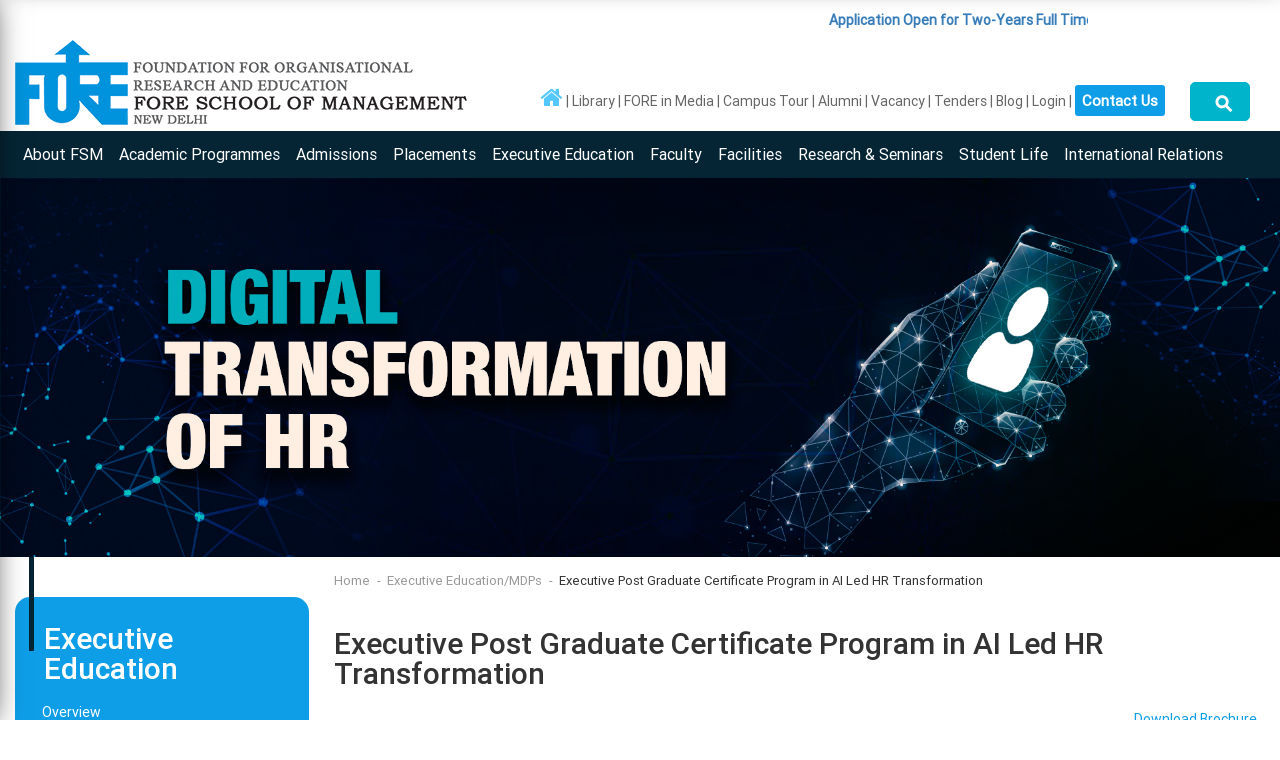

--- FILE ---
content_type: text/html; charset=UTF-8
request_url: https://www.fsm.ac.in/executive-post-graduate-certificate-program-in-digital-hr
body_size: 28205
content:
<!-- Header -->
<!DOCTYPE html>
<html lang="en">
<head>
  <meta http-equiv="Content-Type" content="text/html; charset=utf-8">
  <meta content="width=device-width" name="viewport"/>
      <title>EPGCP in Digital Transformation of HR</title>
    <meta name="description" content="Executive Post Graduate Certificate Program in Digital Transformation of HR by experienced faculty of 
FORE School of Management, New Delhi, will start in April'2023." />
  <meta name="keywords" content="Executive Post Graduate Certificate Program in Digital Transformation of HR"/>
  <meta property="og:type" content="website" />

  <meta property="og:title" content="Top PGDM Colleges in Delhi |Business Management Colleges in India- FORE" />

   <meta property="og:description" content="FORE is one of the Top PGDM Colleges in Delhi offering MBA admission. It is a top PGDM institute that provides 2-year PGDM courses in Delhi NCR and helps in meeting the future challenges of tomorrows corporate leaders.
   " />


 <meta property="og:url" content="https://www.fsm.ac.in/" />

 <meta property="og:site_name" content="FORE School of Management" />
 <link rel="icon" href="https://www.fsm.ac.in/common/img/favicon.ico" type="image/x-icon" />

 <!-- preload css start -->

 <link rel="preload" href="https://www.fsm.ac.in/common/css/bootstrap.min.css" as="style"> 
 <link rel="preload" href="https://www.fsm.ac.in/common/css/main.css" as="style"> 
 <link rel="preload" href="https://www.fsm.ac.in/common/css/viewer.css" as="style"> 
 <link rel="preload" href="https://www.fsm.ac.in/common/css/jquery.bxslider.css" as="style"> 
 <link rel="preload" href="https://www.fsm.ac.in/common/css/font-awesome.min.css" as="style"> 
 <link rel="preload" href="https://www.fsm.ac.in/common/css/animate.css" as="style"> 
 <link rel="preload" href="https://www.fsm.ac.in/common/css/jquery.mCustomScrollbar.css" as="style"> 
 <link rel="preload" href="https://www.fsm.ac.in/common/css/jquery-accordion-menu.css" as="style"> 

 <!-- preload css end -->

 <link href="https://fonts.googleapis.com/css?family=Hind:300,400,600" rel="stylesheet" async>

 <link rel="stylesheet" href="https://www.fsm.ac.in/common/css/bootstrap.min.css" async> 
 <link rel="stylesheet" href="https://www.fsm.ac.in/common/css/main.css" async>
 <link rel="stylesheet" href="https://www.fsm.ac.in/common/css/viewer.css" async>
 <link rel="stylesheet" href="https://www.fsm.ac.in/common/css/jquery.bxslider.css">
 <link rel="stylesheet" href="https://www.fsm.ac.in/common/css/font-awesome.min.css"> 
 <link rel="stylesheet" href="https://www.fsm.ac.in/common/css/animate.css"> 
 <link rel="stylesheet" href="https://www.fsm.ac.in/common/css/jquery.mCustomScrollbar.css">
 <link rel="stylesheet" href="https://www.fsm.ac.in/common/css/jquery-accordion-menu.css">

<link rel="preload" href="/fonts/Roboto-Regular.woff2" as="font" type="font/woff2" crossorigin>
<link rel="preload" href="/fonts/Roboto-Bold.woff2" as="font" type="font/woff2" crossorigin>
<link rel="preload" href="/fonts/Roboto-Light.woff2" as="font" type="font/woff2" crossorigin>

 
 <!-- Global site tag (gtag.js) - Google Analytics -->
 <script async src="https://www.googletagmanager.com/gtag/js?id=UA-13219129-1"></script>
 <script>
  window.dataLayer = window.dataLayer || [];
  function gtag(){dataLayer.push(arguments);}
  gtag('js', new Date());

  gtag('config', 'UA-13219129-1');
</script>

<script> function gtag_report_conversion(url) { var callback = function () { if (typeof(url) != 'undefined') { window.location = url; } }; gtag('event', 'conversion', { 'send_to': 'AW-734576996/VYCxCIOlr6IBEOSCo94C', 'event_callback': callback }); return false; } </script>

<!--  Schema for all admission -->



<script type="application/ld+json">
  {
    "@context": "http://schema.org/",
    "@type": "Organization",
    "name": "FORE School of Management",
    "url": "https://www.fsm.ac.in",
    "logo": "https://www.fsm.ac.in/common/img/logo.png",
    "Address":"B-18, Qutub Institutional Area, New Delhi",
    "telephone":"011-4124-2424",
    "sameAs" : [
    "https://www.facebook.com/foreschoolofmanagementdelhi","https://twitter.com/FORE_Delhi","https://www.youtube.com/user/FSMDelhi","https://www.instagram.com/fore_delhi/"
    ]
  }
</script>

<script type="application/ld+json">
  {
    "@context": "http://schema.org",
    "@type": "CollegeOrUniversity",
    "url": "https://www.fsm.ac.in/",
    "name": "College Name",
    "logo": "https://www.fsm.ac.in/common/img/logo.png",
    "description": "FORE School of Management, Delhi is among the best PGDM colleges in Delhi NCR that offers contextual learning and helps in meeting the future challenges of tomorrow's corporate leaders.
    ",
    "contactPoint": [
    { "@type": "ContactPoint", "telephone": "011-4124-2424", "contactType": "customer service" }
    ],
    "sameAs": [
    "https://www.facebook.com/foreschoolofmanagementdelhi",
    "https://twitter.com/FORE_Delhi",
    "https://www.youtube.com/user/FSMDelhi",
    "https://www.instagram.com/fore_delhi/"
    ]
  }
</script>

<!-- for translator -->
<script type="text/javascript">
  function googleTranslateElementInit() {
    new google.translate.TranslateElement({
      pageLanguage: '',
      includedLanguages: 'hi,mr,bn,en',
      layout: google.translate.TranslateElement.InlineLayout.SIMPLE
    }, 'google_translate_element');
            // Hide suggestion dropdown
            var css = document.createElement("style");
            css.innerHTML = ".goog-te-menu-value { display: none !important; }";
            document.head.appendChild(css);

          }
        </script>
        <script type="text/javascript" src="//translate.google.com/translate_a/element.js?cb=googleTranslateElementInit"></script>

        <!-- for translator -->



        <style>
        .sticky {
          position: fixed;
          top: 65px;

          width: 100%;
        }
        .colr{
         color: #0D99E0;
       }
     </style>
     <link rel="canonical" href="https://www.fsm.ac.in/executive-post-graduate-certificate-program-in-digital-hr" />

     <!-- Google Tag Manager -->

     <script>(function(w,d,s,l,i){w[l]=w[l]||[];w[l].push({'gtm.start':

      new Date().getTime(),event:'gtm.js'});var f=d.getElementsByTagName(s)[0],

     j=d.createElement(s),dl=l!='dataLayer'?'&l='+l:'';j.async=true;j.src=

     'https://www.googletagmanager.com/gtm.js?id='+i+dl;f.parentNode.insertBefore(j,f);

   })(window,document,'script','dataLayer','GTM-TVGS9PB');</script>

   <!-- End Google Tag Manager -->

   <style>

   /* Junaid Css */
   .left-section {
    width: 85%; /* Adjust the width as needed */
    float: left;
    margin-bottom: 5px !important;
  }

  .right-section {
    width: 15%; /* Adjust the width as needed */
    float: right;
    margin-right: 60px;
  }
  .right-section ul{
    list-style: none; 
    display: inline-flex;
    position: absolute;
    top: 10px;

    
  }

  .right-section .btn-xs {
    cursor: pointer;
    font-size: 15px;
    font-family: arial;
    padding: 0px 2px;
    line-height: 1.5;
    border-radius: 0px;
    border: solid 1px #000;
    background-color: #fff;
    color: #333;
    border-radius: 3px;
  }

  .right-section .btn-xs:hover {
    cursor: pointer;
    font-size: 15px;
    font-family: arial;
    padding: 0px 2px;
    line-height: 1.5;
    border-radius: 0px;
    border: solid 1px #000;
    background-color: #daf3ff;
    color: #333;
    border-radius: 3px;
  }

  @media screen and (max-width:700px){
    #google_translate_element
    {
      position: absolute;
      top: 26px !important; 
      right: 28px !important; 
      z-index: 1; 
    }
    .left-section {
      width:100% !important;
    }
    .right-section {
      float: left !important;
      margin-right: 60px;
    }
    .right-section ul {
      list-style: none;
      display: inline-flex;
      position: absolute;
      top: 25px !important;
      left: -12px;
      
    }

  }

  /* Junaid Css */



  .marquee {
    width: 100%;
    margin: 0 auto;
    white-space: nowrap;
    overflow: hidden;
    box-sizing: border-box;
  }

  .marquee span {
    display: inline-block;
    padding-left: 100%;
    text-indent: 0;
    animation: marquee 100s linear infinite;
  }

  .marquee span:hover {
    animation-play-state: paused
  }


  .marquee_slow {
    width: 100%;
    margin: 0 auto;
    white-space: nowrap;
    overflow: hidden;
    box-sizing: border-box;
  }

  .marquee_slow span {
    display: inline-block;
    padding-left: 100%;
    text-indent: 0;
    animation: marquee 25s linear infinite;
  }

  .marquee_slow span:hover {
    animation-play-state: paused
  }



  /* Make it move */
  @keyframes marquee {
    0%   { transform: translate(0, 0); }
    100% { transform: translate(-100%, 0); }
  }

  /* Contact Button Css */

  .cont_btn{
   padding: 3px 5px !important;
   color: #000;
   font-weight: bold;
   font-size: 15px;
   border: 1px solid;
   border-radius: 3px;
   margin-left: 3px;
 }
 .btn1 {
  background-color: #0e9ee7; 
  color: #fff; 
  border: 2px solid #0e9ee7;
}

.btn1:hover{
  background-color: #e0af14;
  color: #fff;
  border-radius: 3px;
  border: 2px solid #e0af14;
}



/* for translator */

#goog-gt-tt, .goog-te-balloon-frame{display: none !important;} 
.goog-text-highlight { background: none !important; box-shadow: none !important;}
#google_translate_element
{
  position: absolute;
  top: 10px; /* Adjust as needed */
  right: 50px; /* Adjust as needed */
  z-index: 1; /* Ensure it's above other content */
}

body 
{
 top: auto !important;
 position: static !important;
 min-height: auto !important;
}
/* Hide the "G" icon */
.goog-te-banner-frame.skiptranslate
{
 display: none !important;
}

iframe#\:2\.container {
 display: none;
}

.goog-te-gadget-icon {
  background-color: red;
  height: 0px !important;
  border: none;
  vertical-align: middle;

  
}


#google_translate_element .goog-te-gadget-simple {
  
  font-size: 10pt !important;
  padding-top: 2px;
  padding-bottom: 2px;
  border-radius: 5px;
  background: #daf3ff;
}

.goog-te-gadget-simple .VIpgJd-ZVi9od-xl07Ob-lTBxed {
  color: #000;
  text-decoration: none;
}
#google_translate_element img {
  display: none;
  width: 0;
  height: 0;
}

/* for translator */


</style>
<!-- <meta name="google-site-verification" content="d8BR3o5vxzlf_rS80DPuvaxuhpoBQyYhc9vChAzJ6MM" /> -->
<meta name="google-site-verification" content="dmvh1SVvi4glepZTcWynXbmV-pYgYt97oHFq2QfV_lk" />
</head>

<body>
  <script type="text/javascript"> var npf_d='https://admissions.fsm.ac.in'; var npf_c='4093'; var npf_m='1'; var s=document.createElement("script"); s.type="text/javascript"; s.async=true; s.src="https://track.nopaperforms.com/js/track.js"; document.body.appendChild(s); </script>
  
  <div class="mobile_menu_bg"></div>
  <div class="mobile_menu">
    <div class="closes23"><img src="https://www.fsm.ac.in/common/img/close-btn.png" alt="Close"></div>
    <div id="jquery-accordion-menu" class="jquery-accordion-menu red">
      <ul class="main_menu mCustomScrollbar _mCS_2">
              <!-- <li><a href="http://admissions.fsm.ac.in/"><span class="" style="background-color: #0baffdb3; padding: 10px;     border: 1px solid rgba(0,0,0,.2); color: black; border-radius: 15px;">Admissions-2020</span> </a></li> -->
       <li><a href="https://www.fsm.ac.in/">Home</a></li>
       <li><a href="https://www.fsm.ac.in/about-fsm" class="menu_click">About FSM <span class="icon"></span><span class="submenu-indicator">+</span></a>
        <ul class="submenu submenu3">
         
           <!-- <li><a href=""></a></li> -->
           <li ><a href="https://www.foresociety.org/" target="_blank">Founding Body</a>
                       
          </li>
                    <li ><a href="https://www.fsm.ac.in/vision-and-mission">Vision and Mission</a>
                        
          </li>
                    <li ><a href="https://www.fsm.ac.in/chairman-message">Chairman's Message</a>
                        
          </li>
                    <li ><a href="https://www.fsm.ac.in/directors-message">Director's Message</a>
                        
          </li>
                    <li ><a href="https://www.fsm.ac.in/executive-board">Executive Board</a>
                        
          </li>
                    <li ><a href="https://www.fsm.ac.in/research-advisory-council">Research Advisory Council</a>
                        
          </li>
                    <li ><a href="https://www.fsm.ac.in/recognitions-accreditations">Recognitions & Accreditations</a>
                        
          </li>
                    <li ><a href="https://www.fsm.ac.in/administration">Administration</a>
                        
          </li>
              </ul>
    </li>
    
    <li><a href="https://www.fsm.ac.in/academic-programs" class="hvr_under_line">Academic Programmes</a>
      <ul class="submenu submenu3">
                <li class='drop-menu'><a href="https://www.fsm.ac.in/pgdm">PGDM</a>
                       
                      
         </li>
                <li class='drop-menu'><a href="https://www.fsm.ac.in/pgdm-international-business">PGDM(IB)</a>
                       
                      
         </li>
                <li class='drop-menu'><a href="https://www.fsm.ac.in/pgdm-financial-management">PGDM(FM)</a>
                       
                      
         </li>
                <li class='drop-menu'><a href="https://www.fsm.ac.in/pgdm-bda">PGDM(BDA)</a>
                       
                      
         </li>
                <li ><a href="https://www.fsm.ac.in/full-time-fpm">Full-Time Fellow Programme in Management (FPM)</a>
                      
         </li>
                <li ><a href="https://www.fsm.ac.in/executive-fellow-program-in-management">Executive Fellow Programme in Management (EFPM)</a>
                      
         </li>
                <li ><a href="https://www.fsm.ac.in/pdf/academic-calendar-2025-26.pdf">Academic Calendar (2025-26)</a>
                      
         </li>
                <li ><a href="https://www.fsm.ac.in/means-cum-merit-scholarships">Scholarship</a>
                      
         </li>
                <li ><a href="https://www.fsm.ac.in/collection-of-diploma-marksheet">Collection of Diploma/ Marksheet</a>
                      
         </li>
                <li ><a href="https://www.fsm.ac.in/verification-of-diploma-and-marksheet">Verification of Diploma and Marksheet</a>
                      
         </li>
                <li ><a href="https://www.fsm.ac.in/duplicate-diploma-marksheet">Duplicate Diploma and Mark Sheet</a>
                      
         </li>
                <li ><a href="https://www.fsm.ac.in/letter-of-recommendation-lor">Letter of Recommendation (LOR)</a>
                      
         </li>
                <li ><a href="https://www.fsm.ac.in/international-immersion-program">International Immersion Programme</a>
                      
         </li>
                <li ><a href="https://www.fsm.ac.in/student-exchange-program">Student Exchange Programme</a>
                      
         </li>
            </ul>
   </li>
   <li><a href="https://www.fsm.ac.in/admission"  class="hvr_under_line">Admissions</a>
    <ul class="submenu submenu3">
            <li><a href="https://www.fsm.ac.in/admission-overview">Overview</a></li>
            <li><a href="https://www.fsm.ac.in/admissions-in-pgdm">PGDM</a></li>
            <li><a href="https://www.fsm.ac.in/admissions-in-pgdm-international-business">PGDM (IB)</a></li>
            <li><a href="https://www.fsm.ac.in/admissions-in-pgdm-financial-management">PGDM (FM)</a></li>
            <li><a href="https://www.fsm.ac.in/admissions-in-full-time-pgdm-big-data-analytics">PGDM (BDA)</a></li>
            <li><a href="https://www.fsm.ac.in/NRI-seats">NRI Seats</a></li>
            <li><a href="https://www.fsm.ac.in/full-time-fellow-program-in-management">Full Time Fellow Programme in Management</a></li>
        </ul>
 </li>
 <li><a href="https://www.fsm.ac.in/placement" class="hvr_under_line">Placements</a>
  <ul class="submenu submenu3">
        <li><a href="https://www.fsm.ac.in/placement-process">Placement Process</a></li>
        <li><a href="https://www.fsm.ac.in/placement-team">Placement Team</a></li>
        <li><a href="https://www.fsm.ac.in/images/cms/placement-report-2025.pdf" target="_blank">Placement Report 2025</a></li>
        <li><a href="https://www.fsm.ac.in/images/cms/placement-report-2024.pdf" target="_blank">Placement Report 2024</a></li>
        <li><a href="https://www.fsm.ac.in/images/cms/placement-report-2023.pdf" target="_blank">Placement Report 2023</a></li>
        <li><a href="https://www.fsm.ac.in/images/cms/placement-report-2022.pdf" target="_blank">Placement Report 2022</a></li>
        <li><a href="https://www.fsm.ac.in/images/cms/placement-report-2021.pdf" target="_blank">Placement Report 2021</a></li>
        <li><a href="https://www.fsm.ac.in/images/cms/placement-report-2020.pdf" target="_blank">Placement Report 2020</a></li>
        <li><a href="https://www.fsm.ac.in/placement-report-2019">Placement Report 2019</a></li>
    </ul>
</li>
<li><a href="javascript:;" class="hvr_under_line">Executive Education</a>
  <ul class="submenu submenu3">
          <li ><a href="https://www.fsm.ac.in/executive-education-overview">Overview</a>

                   
        </li>
             <li ><a href="https://www.fsm.ac.in/corporate-In-house-training-program">Corporate Training Programs-Customized</a>

                   
        </li>
             <li class='drop-menu'><a href="https://www.fsm.ac.in/online-programs">Long Duration Programmes</a>

                    <ul class="submenu submenu3">
                           <li><a href="https://www.fsm.ac.in/11-months-pgpm-programme " target="_blank">
                11 Months PGPM Programme</a></li>
                          </ul>
                    
        </li>
             <li ><a href="https://www.fsm.ac.in/exed-snapshots">Exed Snapshots</a>

                   
        </li>
             <li ><a href="https://www.fsm.ac.in/executive-education-participating-companies">Recent Programmes</a>

                   
        </li>
             <li ><a href="https://www.fsm.ac.in/executive-education-testimonials">Testimonials</a>

                   
        </li>
             <li ><a href="https://www.fsm.ac.in/corporate-brochure">Corporate Brochure</a>

                   
        </li>
             <li class='drop-menu'><a href="https://www.fsm.ac.in/open-mdps">Open MDPs</a>

                    <ul class="submenu submenu3">
                           <li><a href="https://www.fsm.ac.in/open-mdp-calendar" target="_blank">
                Open MDP Calendar</a></li>
                            <li><a href="https://www.fsm.ac.in/open-mdp-registration-and-payment" target="_blank">
                Registration & Payment</a></li>
                            <li><a href="https://www.fsm.ac.in/online-registration_payment" target="_blank">
                Online Registration Payment</a></li>
                          </ul>
                    
        </li>
             <li class='drop-menu'><a href="https://www.fsm.ac.in/fdp-calendar">FDP Calendar 2025-2026</a>

                    <ul class="submenu submenu3">
                           <li><a href="https://www.fsm.ac.in/open-fdp-registration-and-payment" target="_blank">
                Registration & Payment</a></li>
                            <li><a href="https://www.fsm.ac.in/online-registration_payment" target="_blank">
                Online Registration Payment</a></li>
                          </ul>
                    
        </li>
          </ul>
  </li>
  <li><a href="javascript:;" class="hvr_under_line">Faculty</a>
    <ul class="submenu submenu3">
            <li class='drop-menu'><a href="https://www.fsm.ac.in/faculty-list">Faculty</a>
                   
                  
       </li>
            <li class='drop-menu'><a href="https://www.fsm.ac.in/academicareas">Academic Areas</a>
                   
                  
       </li>
            <li ><a href="https://www.fsm.ac.in/visiting-faculty">Visiting Faculty</a>
                  
       </li>
            <li ><a href="https://www.fsm.ac.in/adjunct-faculty">Adjunct Faculty</a>
                  
       </li>
            <li ><a href="https://www.fsm.ac.in/distinguished-visiting-professor">Distinguished Visiting Professor</a>
                  
       </li>
            <li class='drop-menu'><a href="https://www.fsm.ac.in/centers-of-excellence">Centers of Excellence</a>
                   
                  
       </li>
        </ul>
 </li>
 <li><a href="javascript:;" class="hvr_under_line">Facilities</a>
   <ul class="submenu submenu3">
               <li class='drop-menu'><a href="https://www.fsm.ac.in/library">Library</a>
                       
                      
         </li>
                 <li ><a href="https://www.fsm.ac.in/auditorium">Auditorium</a>
                      
         </li>
                 <li ><a href="https://www.fsm.ac.in/computer-centre">Computer Center</a>
                      
         </li>
                 <li ><a href="https://www.fsm.ac.in/classrooms-facilities">Classrooms</a>
                      
         </li>
                 <li ><a href="https://www.fsm.ac.in/canteen-facilities">Canteen</a>
                      
         </li>
                 <li ><a href="https://www.fsm.ac.in/hostel-facilities-gurugram-campus">Hostel Facilities Gurugram Campus </a>
                      
         </li>
                 <li ><a href="https://www.fsm.ac.in/hostel-facilities">Hostel Facilities</a>
                      
         </li>
                 <li ><a href="https://www.fsm.ac.in/sports-facilities">Sports</a>
                      
         </li>
                 <li ><a href="https://www.fsm.ac.in/language-laboratory">Language Laboratory</a>
                      
         </li>
                 <li ><a href="https://www.fsm.ac.in/bloomberg-finance-lab">Bloomberg Finance Lab</a>
                      
         </li>
                 <li ><a href="https://www.fsm.ac.in/other-facilities">Other</a>
                      
         </li>
            </ul>
   </li>
   <li><a href="javascript:;" class="hvr_under_line">Research & Seminars</a>
    <ul class="submenu submenu3">
            <li class='drop-menu'><a href="https://www.fsm.ac.in/publications">Publications</a>
         
          <ul class="submenu submenu3">
                          <li><a href="https://www.fsm.ac.in/faculty-publication-2025">Faculty Publication 2025</a></li>
                          <li><a href="https://www.fsm.ac.in/faculty-publication-2024">Faculty Publication 2024</a></li>
                          <li><a href="https://www.fsm.ac.in/faculty-publication-2023">Faculty Publication 2023</a></li>
                          <li><a href="https://www.fsm.ac.in/faculty-publication-2022">Faculty Publication 2022</a></li>
                          <li><a href="https://www.fsm.ac.in/faculty-publication-2021">Faculty Publication 2021</a></li>
                          <li><a href="https://www.fsm.ac.in/faculty-publication-2020">Faculty Publication 2020</a></li>
                          <li><a href="https://www.fsm.ac.in/faculty-publication-2019">Faculty Publication 2019</a></li>
                          <li><a href="https://www.fsm.ac.in/faculty-publications-2018">Faculty Publications 2018</a></li>
                          <li><a href="https://www.fsm.ac.in/faculty-publications-2017">Faculty Publications 2017</a></li>
                          <li><a href="https://www.fsm.ac.in/faculty-publications-2016">Faculty Publications 2016</a></li>
                          <li><a href="https://www.fsm.ac.in/faculty-publications-2015">Faculty Publications 2015</a></li>
                          <li><a href="https://www.fsm.ac.in/book-publications">Book Publications</a></li>
                          <li><a href="https://www.fsm.ac.in/faculty-publications-2014">Faculty Publications 2014</a></li>
                          <li><a href="https://www.fsm.ac.in/faculty-publications-2013">Faculty Publications 2013</a></li>
                          <li><a href="https://www.fsm.ac.in/forthcoming-books">Forthcoming Books</a></li>
                      </ul>
          
                
      </li>
           <li class='drop-menu'><a href="https://www.fsm.ac.in/abhigyan">Abhigyan</a>
         
          <ul class="submenu submenu3">
                          <li><a href="https://www.fsm.ac.in/abhigyan-2023">Abhigyan 2023</a></li>
                          <li><a href="https://www.fsm.ac.in/abhigyan-2022">Abhigyan 2022</a></li>
                          <li><a href="https://www.fsm.ac.in/abhigyan-2021">Abhigyan 2021</a></li>
                          <li><a href="https://www.fsm.ac.in/abhigyan-2020">Abhigyan 2020</a></li>
                          <li><a href="https://www.fsm.ac.in/abhigyan-2019">Abhigyan 2019</a></li>
                          <li><a href="https://www.fsm.ac.in/abhigyan-2018">Abhigyan 2018</a></li>
                          <li><a href="https://www.fsm.ac.in/abhigyan-2017">Abhigyan 2017</a></li>
                          <li><a href="https://www.fsm.ac.in/abhigyan-2016">Abhigyan 2016</a></li>
                          <li><a href="https://www.fsm.ac.in/abhigyan-2015">Abhigyan 2015</a></li>
                          <li><a href="https://www.fsm.ac.in/abhigyan-2014">Abhigyan 2014</a></li>
                          <li><a href="https://www.fsm.ac.in/abhigyan-2013">Abhigyan 2013</a></li>
                          <li><a href="https://www.fsm.ac.in/abhigyan-2012-and-archive">Abhigyan 2012 and Archive</a></li>
                      </ul>
          
                
      </li>
           <li class='drop-menu'><a href="javascript:void(0);">FOREprints (Newsletter of FORE)</a>
         
          <ul class="submenu submenu3">
                          <li><a href="https://www.fsm.ac.in/foreprints-newsletter-of-fore-2024">FOREprints Newsletter of FORE 2024</a></li>
                          <li><a href="https://www.fsm.ac.in/foreprints-newsletter-of-fore-2023">FOREprints Newsletter of FORE 2023</a></li>
                          <li><a href="https://www.fsm.ac.in/foreprints-newsletter-of-fore-2022">FOREprints Newsletter of FORE 2022</a></li>
                          <li><a href="https://www.fsm.ac.in/foreprints-newsletter-of-fore-2021">FOREprints Newsletter of FORE 2021</a></li>
                          <li><a href="https://www.fsm.ac.in/foreprints-newsletter-of-fore-2020">FOREprints Newsletter of FORE 2020</a></li>
                          <li><a href="https://www.fsm.ac.in/foreprints-newsletter-of-fore-2019">FOREprints Newsletter of FORE 2019</a></li>
                          <li><a href="https://www.fsm.ac.in/fore-newsletter-2018">FOREprints Newsletter of FORE 2018</a></li>
                          <li><a href="https://www.fsm.ac.in/fore-newsletter-2017">FOREprints Newsletter of FORE 2017</a></li>
                          <li><a href="https://www.fsm.ac.in/fore-newsletter-2016">FOREprints Newsletter of FORE 2016</a></li>
                          <li><a href="https://www.fsm.ac.in/fore-newsletter-2015">FOREprints Newsletter of FORE 2015</a></li>
                          <li><a href="https://www.fsm.ac.in/fore-newsletter-2014">FOREprints Newsletter of FORE 2014</a></li>
                          <li><a href="https://www.fsm.ac.in/fore-newsletter-2013">FOREprints Newsletter of FORE 2013</a></li>
                          <li><a href="https://www.fsm.ac.in/fore-newsletter-2012">FOREprints Newsletter of FORE 2012</a></li>
                      </ul>
          
                
      </li>
           <li class='drop-menu'><a href="javascript:void(0);">Conference & Seminars</a>
         
          <ul class="submenu submenu3">
                          <li><a href="https://www.fsm.ac.in/past-conferences">Past Conferences</a></li>
                          <li><a href="https://www.fsm.ac.in/upcoming-conferences">Upcoming Conference</a></li>
                      </ul>
          
                
      </li>
      </ul>
</li>
<li><a href="javascript:;" class="hvr_under_line">Student Life</a>
  <ul class="submenu submenu3">
        <li ><a href="https://www.fsm.ac.in/student-life">Overview</a>
              
     </li>
        <li ><a href="https://moodle.fsm.ac.in" target="_blank" rel="nofollow">eLearning and eWorking Platform</a>
              
     </li>
        <li class='drop-menu'><a href="https://www.fsm.ac.in/student-council">Students' Council</a>
               
              
     </li>
        <li ><a href="https://www.fsm.ac.in/student-events">Events</a>
              
     </li>
        <li ><a href="https://www.fsm.ac.in/life-outside-campus">Life Outside Campus</a>
              
     </li>
        <li ><a href="https://www.fsm.ac.in/achievers">Achievers</a>
              
     </li>
        <li class='drop-menu'><a href="https://www.fsm.ac.in/convocation">Convocation</a>
               
              
     </li>
        <li ><a href="https://www.fsm.ac.in/seminar-course">Seminar Course</a>
              
     </li>
        <li ><a href="https://www.fsm.ac.in/students-speaks">Students Speaks</a>
              
     </li>
        <li ><a href="https://www.fsm.ac.in/year-gone-by">Year Gone By</a>
              
     </li>
        <li ><a href="https://www.fsm.ac.in/internal-committee">Internal Committee</a>
              
     </li>
    </ul>
</li>

<style>
@keyframes blinkRed {
  0%, 50%, 100% { color: red; }
  25%, 75% { color: transparent; }
}

.blink-red {
  animation: blinkRed 1s infinite;
  font-size: 20px; /* adjust size as you like */
}
</style>

<!-- <li>
  <a href="https://www.fsm.ac.in/images/FORE 2025 Admission Brochure 2026.pdf" target="_blank" class="blink-red" title="Information Brochure">Information Brochure
   <i class="fa-solid fa-circle-info blink-red" title="Information Brochure"></i>
 </a>
</li> -->


<li><a href="https://www.fsm.ac.in/contact_us#contact-form">Contact Us (Delhi)</a></li>
<li><a href="https://www.fsm.ac.in/gurugram-contact">Contact Us (Gurugram)</a></li>  
<!-- <li><a href="https://www.fsm.ac.in/"><i class="fa fa-home" title="Home" style="font-size:24px;color: #0baffdb3;"></i></a></li> -->
<li><a href="https://www.fsm.ac.in/library">Library</a></li>
<li><a href="https://www.fsm.ac.in/media/fore-in-media">FORE in Media</a></li>
<li><a href="https://www.fsm.ac.in/campus_tour">Campus Tour</a></li>
<!-- <li><a href="fore-film">FORE Film</a></li> -->
<li><a href="https://www.fsm.ac.in/alumni-invite">Alumni</a></li>
<li><a href="https://www.fsm.ac.in/work-with-fore">Vacancy</a></li>
<li><a href="https://www.fsm.ac.in/tenders">Tenders</a></li>
<li><a href="https://www.fsm.ac.in/blog" target="_blank">Blog</a></li>
<li><a href="https://www.fsm.ac.in/ssp/">login</a></li>

<li><a href="https://www.fsm.ac.in/contact_us">Contact US (Delhi)</a></li>
<li><a href="https://www.fsm.ac.in/gurugram-contact">Contact US (Gurugram)</a></li>
  
</ul>

</div>
</div>




<div class="header1">
 
 <div class="container">

   <div class="menu-div">
    <ul>
            <li><a href="https://www.fsm.ac.in/about-fsm"  class="hvr_under_line ">About FSM</a>
        <ul>
         
             <!-- <li><a href=""></a></li> -->

             <li ><a href="https://www.foresociety.org/" target="_blank">Founding Body</a>
             
</li>

              <li ><a href="https://www.fsm.ac.in/vision-and-mission">Vision and Mission</a>

              
</li>

              <li ><a href="https://www.fsm.ac.in/chairman-message">Chairman's Message</a>

              
</li>

              <li class='drop-menu'><a href="https://www.fsm.ac.in/directors-message">Director's Message</a>

                            <ul class="sub-menu">
			<!-- <li><a href="https://www.fsm.ac.in/directors-profile">Director's Profile</a></li>  -->
		      <li><a href="https://www.fsm.ac.in/directors-profile">Director's Profile</a></li>
      </ul>

</li>

              <li ><a href="https://www.fsm.ac.in/executive-board">Executive Board</a>

              
</li>

              <li ><a href="https://www.fsm.ac.in/research-advisory-council">Research Advisory Council</a>

              
</li>

              <li ><a href="https://www.fsm.ac.in/recognitions-accreditations">Recognitions & Accreditations</a>

              
</li>

              <li class='drop-menu'><a href="https://www.fsm.ac.in/administration">Administration</a>

                            <ul class="sub-menu">
			<!-- <li><a href="https://www.fsm.ac.in/labour-compliances">Labour Compliances</a></li>  -->
		      <li><a href="https://www.fsm.ac.in/images/cms/161425219720210225.pdf" target="_blank">Labour Compliances</a></li>
      		<!-- <li><a href="https://www.fsm.ac.in/Organization-Chart">Organisational Chart</a></li>  -->
		      <li><a href="https://www.fsm.ac.in/images/cms/organizational chart.pdf" target="_blank">Organisational Chart</a></li>
      		<!-- <li><a href="https://www.fsm.ac.in/service-rule-book">Service Rule Book</a></li>  -->
		      <li><a href="https://www.fsm.ac.in/images/cms/service-rule-book.pdf" target="_blank">Service Rule Book</a></li>
      </ul>

</li>
</ul>
</li>
<li><a href="https://www.fsm.ac.in/academic-programs" class="hvr_under_line">Academic Programmes</a>
  <ul>
        <li class='drop-menu'><a href="https://www.fsm.ac.in/pgdm">PGDM</a>
                <ul class="sub-menu">
                       <li><a href="https://www.fsm.ac.in/pgdm-courses">Courses in PGDM</a></li>
                  </ul>
            
    </li>
       <li class='drop-menu'><a href="https://www.fsm.ac.in/pgdm-international-business">PGDM(IB)</a>
                <ul class="sub-menu">
                       <li><a href="https://www.fsm.ac.in/pgdm-international-business-courses">Courses in PGDM(IB)</a></li>
                  </ul>
            
    </li>
       <li class='drop-menu'><a href="https://www.fsm.ac.in/pgdm-financial-management">PGDM(FM)</a>
                <ul class="sub-menu">
                       <li><a href="https://www.fsm.ac.in/pgdm-financial-management-courses">Courses in PGDM(FM)</a></li>
                  </ul>
            
    </li>
       <li class='drop-menu'><a href="https://www.fsm.ac.in/pgdm-bda">PGDM(BDA)</a>
                <ul class="sub-menu">
                       <li><a href="https://www.fsm.ac.in/pgdm-bda-courses">Courses in PGDM(BDA)</a></li>
                  </ul>
            
    </li>
       <li ><a href="https://www.fsm.ac.in/full-time-fpm">Full-Time Fellow Programme in Management (FPM)</a>
             
    </li>
       <li ><a href="https://www.fsm.ac.in/executive-fellow-program-in-management">Executive Fellow Programme in Management (EFPM)</a>
             
    </li>
       <li ><a href="https://www.fsm.ac.in/pdf/academic-calendar-2025-26.pdf">Academic Calendar (2025-26)</a>
             
    </li>
       <li ><a href="https://www.fsm.ac.in/means-cum-merit-scholarships">Scholarship</a>
             
    </li>
       <li ><a href="https://www.fsm.ac.in/collection-of-diploma-marksheet">Collection of Diploma/ Marksheet</a>
             
    </li>
       <li ><a href="https://www.fsm.ac.in/verification-of-diploma-and-marksheet">Verification of Diploma and Marksheet</a>
             
    </li>
       <li ><a href="https://www.fsm.ac.in/duplicate-diploma-marksheet">Duplicate Diploma and Mark Sheet</a>
             
    </li>
       <li ><a href="https://www.fsm.ac.in/letter-of-recommendation-lor">Letter of Recommendation (LOR)</a>
             
    </li>
       <li ><a href="https://www.fsm.ac.in/international-immersion-program">International Immersion Programme</a>
             
    </li>
       <li ><a href="https://www.fsm.ac.in/student-exchange-program">Student Exchange Programme</a>
             
    </li>
  </ul>
</li>
<li><a href="https://www.fsm.ac.in/admission"  class="hvr_under_line">Admissions</a>
  <ul>
        <li><a href="https://www.fsm.ac.in/admission-overview">Overview</a></li>
        <li><a href="https://www.fsm.ac.in/admissions-in-pgdm">PGDM</a></li>
        <li><a href="https://www.fsm.ac.in/admissions-in-pgdm-international-business">PGDM (IB)</a></li>
        <li><a href="https://www.fsm.ac.in/admissions-in-pgdm-financial-management">PGDM (FM)</a></li>
        <li><a href="https://www.fsm.ac.in/admissions-in-full-time-pgdm-big-data-analytics">PGDM (BDA)</a></li>
        <li><a href="https://www.fsm.ac.in/NRI-seats">NRI Seats</a></li>
        <li><a href="https://www.fsm.ac.in/full-time-fellow-program-in-management">Full Time Fellow Programme in Management</a></li>
    </ul>
</li>
<li><a href="https://www.fsm.ac.in/placement" class="hvr_under_line">Placements</a>
  <ul>
        <li><a href="https://www.fsm.ac.in/placement-process">Placement Process</a></li>
        <li><a href="https://www.fsm.ac.in/placement-team">Placement Team</a></li>
        <li><a href="https://www.fsm.ac.in/images/cms/placement-report-2025.pdf" target="_blank">Placement Report 2025</a></li>
        <li><a href="https://www.fsm.ac.in/images/cms/placement-report-2024.pdf" target="_blank">Placement Report 2024</a></li>
        <li><a href="https://www.fsm.ac.in/images/cms/placement-report-2023.pdf" target="_blank">Placement Report 2023</a></li>
        <li><a href="https://www.fsm.ac.in/images/cms/placement-report-2022.pdf" target="_blank">Placement Report 2022</a></li>
        <li><a href="https://www.fsm.ac.in/images/cms/placement-report-2021.pdf" target="_blank">Placement Report 2021</a></li>
        <li><a href="https://www.fsm.ac.in/images/cms/placement-report-2020.pdf" target="_blank">Placement Report 2020</a></li>
        <li><a href="https://www.fsm.ac.in/placement-report-2019">Placement Report 2019</a></li>
    </ul>
</li>
<li><a href="javascript:;" class="hvr_under_line">Executive Education</a>
  <ul>
          <li ><a href="https://www.fsm.ac.in/executive-education-overview">Overview</a>
                   
        </li>
             <li ><a href="https://www.fsm.ac.in/corporate-In-house-training-program">Corporate Training Programs-Customized</a>
                   
        </li>
             <li class='drop-menu'><a href="https://www.fsm.ac.in/online-programs">Long Duration Programmes</a>
                    <ul class="sub-menu">
                           <li><a href="https://www.fsm.ac.in/11-months-pgpm-programme " target="_blank">
                11 Months PGPM Programme</a></li>
                          </ul>
                    
        </li>
             <li ><a href="https://www.fsm.ac.in/exed-snapshots">Exed Snapshots</a>
                   
        </li>
             <li ><a href="https://www.fsm.ac.in/executive-education-participating-companies">Recent Programmes</a>
                   
        </li>
             <li ><a href="https://www.fsm.ac.in/executive-education-testimonials">Testimonials</a>
                   
        </li>
             <li ><a href="https://www.fsm.ac.in/corporate-brochure">Corporate Brochure</a>
                   
        </li>
             <li class='drop-menu'><a href="https://www.fsm.ac.in/open-mdps">Open MDPs</a>
                    <ul class="sub-menu">
                           <li><a href="https://www.fsm.ac.in/open-mdp-calendar" target="_blank">
                Open MDP Calendar</a></li>
                            <li><a href="https://www.fsm.ac.in/open-mdp-registration-and-payment" target="_blank">
                Registration & Payment</a></li>
                            <li><a href="https://www.fsm.ac.in/online-registration_payment" target="_blank">
                Online Registration Payment</a></li>
                          </ul>
                    
        </li>
             <li class='drop-menu'><a href="https://www.fsm.ac.in/fdp-calendar">FDP Calendar 2025-2026</a>
                    <ul class="sub-menu">
                           <li><a href="https://www.fsm.ac.in/open-fdp-registration-and-payment" target="_blank">
                Registration & Payment</a></li>
                            <li><a href="https://www.fsm.ac.in/online-registration_payment" target="_blank">
                Online Registration Payment</a></li>
                          </ul>
                    
        </li>
          </ul>
  </li>
  <li><a href="javascript:;" class="hvr_under_line">Faculty</a>
    <ul>
            <li class='drop-menu'><a href="https://www.fsm.ac.in/faculty-list">Faculty</a>
                    <ul class="sub-menu">
                                           <li><a href="https://www.fsm.ac.in/faculty-overview">Overview</a></li>
                                                        <li><a href="https://www.fsm.ac.in/all-faculty">All Faculty</a></li>
                                                        <li><a href="https://www.fsm.ac.in/communication-management-faculties">Communication</a></li>
                                                        <li><a href="https://www.fsm.ac.in/economics-and-business-policy-faculties">Economics & Business Policy</a></li>
                                                        <li><a href="https://www.fsm.ac.in/finance-and-accounting-faculties">Finance & Accounting</a></li>
                                                        <li><a href="https://www.fsm.ac.in/information-technology-faculties">Information Systems</a></li>
                                                        <li><a href="https://www.fsm.ac.in/international-business-faculties">International Business</a></li>
                                                        <li><a href="https://www.fsm.ac.in/marketing-faculties">Marketing</a></li>
                                                        <li><a href="https://www.fsm.ac.in/organisational-behaviour-and-human-resource-faculties">Organisational Behaviour & Human Resource</a></li>
                                                        <li><a href="https://www.fsm.ac.in/quantitative-techniques-and-operations-management-faculties">Operations Management & Decision Sciences</a></li>
                                                        <li><a href="https://www.fsm.ac.in/strategy-management-faculties">Strategy</a></li>
                                    </ul>
                
      </li>
           <li class='drop-menu'><a href="https://www.fsm.ac.in/academicareas">Academic Areas</a>
                    <ul class="sub-menu">
                                           <li><a href="https://www.fsm.ac.in/academic-areas/communication/" target="_blank">Communication</a></li>
                                                        <li><a href="https://www.fsm.ac.in/academic-areas/ebp/" target="_blank">Economics & Business Policy</a></li>
                                                        <li><a href="https://www.fsm.ac.in/academic-areas/finance/" target="_blank">Finance & Accounting</a></li>
                                                        <li><a href="https://www.fsm.ac.in/academic-areas/it/" target="_blank">Information Systems</a></li>
                                                        <li><a href="https://www.fsm.ac.in/academic-areas/ib/" target="_blank">International Business</a></li>
                                                        <li><a href="https://www.fsm.ac.in/academic-areas/marketing/" target="_blank">Marketing</a></li>
                                                        <li><a href="https://www.fsm.ac.in/academic-areas/obhr/" target="_blank">Organisational Behaviour & Human Resource</a></li>
                                                        <li><a href="https://www.fsm.ac.in/academic-areas/qtom/" target="_blank">Operations Management & Decision Sciences</a></li>
                                                        <li><a href="https://www.fsm.ac.in/academic-areas/strategy/" target="_blank">Strategy</a></li>
                                    </ul>
                
      </li>
           <li ><a href="https://www.fsm.ac.in/visiting-faculty">Visiting Faculty</a>
                 
      </li>
           <li ><a href="https://www.fsm.ac.in/adjunct-faculty">Adjunct Faculty</a>
                 
      </li>
           <li ><a href="https://www.fsm.ac.in/distinguished-visiting-professor">Distinguished Visiting Professor</a>
                 
      </li>
           <li class='drop-menu'><a href="https://www.fsm.ac.in/centers-of-excellence">Centers of Excellence</a>
                    <ul class="sub-menu">
                                           <li><a href="https://www.fsm.ac.in/team-csd-center-for-sustainable-development">Center for Sustainable Development</a></li>
                                                        <li><a href="https://www.fsm.ac.in/crift">Center for Research and Innovation in Frugal Technology Management (CRIFT)</a></li>
                                                        <li><a href="https://www.fsm.ac.in/Center-for-Digital-Social">Center for Digital, Social and Human Transformation (CDSHT)</a></li>
                                                        <li><a href="https://www.fsm.ac.in/center-for-human-capital-development">Center for Human Capital Development (CHCD)</a></li>
                                    </ul>
                
      </li>
      </ul>
</li>
<li><a href="javascript:;" class="hvr_under_line">Facilities</a><ul>
       <li class='drop-menu'><a href="https://www.fsm.ac.in/library">Library</a>
                <ul class="sub-menu">
                       <li><a href="https://www.fsm.ac.in/resources-and-services">Resources and Services</a></li>
                      <li><a href="https://www.fsm.ac.in/membership-and-privileges">Membership and Privileges</a></li>
                      <li><a href="https://www.fsm.ac.in/ask-the-librarian">Ask the Librarian</a></li>
                  </ul>
            
    </li>
        <li ><a href="https://www.fsm.ac.in/auditorium">Auditorium</a>
             
    </li>
        <li ><a href="https://www.fsm.ac.in/computer-centre">Computer Center</a>
             
    </li>
        <li ><a href="https://www.fsm.ac.in/classrooms-facilities">Classrooms</a>
             
    </li>
        <li ><a href="https://www.fsm.ac.in/canteen-facilities">Canteen</a>
             
    </li>
        <li ><a href="https://www.fsm.ac.in/hostel-facilities-gurugram-campus">Hostel Facilities Gurugram Campus </a>
             
    </li>
        <li ><a href="https://www.fsm.ac.in/hostel-facilities">Hostel Facilities</a>
             
    </li>
        <li ><a href="https://www.fsm.ac.in/sports-facilities">Sports</a>
             
    </li>
        <li ><a href="https://www.fsm.ac.in/language-laboratory">Language Laboratory</a>
             
    </li>
        <li ><a href="https://www.fsm.ac.in/bloomberg-finance-lab">Bloomberg Finance Lab</a>
             
    </li>
        <li ><a href="https://www.fsm.ac.in/other-facilities">Other</a>
             
    </li>
  </ul>
</li>
<li><a href="javascript:;" class="hvr_under_line">Research & Seminars</a>
  <ul>
        <li class='drop-menu'><a href="https://www.fsm.ac.in/publications">Publications</a>
                <ul class="sub-menu">
                       <li><a href="https://www.fsm.ac.in/faculty-publication-2025">Faculty Publication 2025</a></li>
                      <li><a href="https://www.fsm.ac.in/faculty-publication-2024">Faculty Publication 2024</a></li>
                      <li><a href="https://www.fsm.ac.in/faculty-publication-2023">Faculty Publication 2023</a></li>
                      <li><a href="https://www.fsm.ac.in/faculty-publication-2022">Faculty Publication 2022</a></li>
                      <li><a href="https://www.fsm.ac.in/faculty-publication-2021">Faculty Publication 2021</a></li>
                      <li><a href="https://www.fsm.ac.in/faculty-publication-2020">Faculty Publication 2020</a></li>
                      <li><a href="https://www.fsm.ac.in/faculty-publication-2019">Faculty Publication 2019</a></li>
                      <li><a href="https://www.fsm.ac.in/faculty-publications-2018">Faculty Publications 2018</a></li>
                      <li><a href="https://www.fsm.ac.in/faculty-publications-2017">Faculty Publications 2017</a></li>
                      <li><a href="https://www.fsm.ac.in/faculty-publications-2016">Faculty Publications 2016</a></li>
                      <li><a href="https://www.fsm.ac.in/faculty-publications-2015">Faculty Publications 2015</a></li>
                      <li><a href="https://www.fsm.ac.in/book-publications">Book Publications</a></li>
                      <li><a href="https://www.fsm.ac.in/faculty-publications-2014">Faculty Publications 2014</a></li>
                      <li><a href="https://www.fsm.ac.in/faculty-publications-2013">Faculty Publications 2013</a></li>
                      <li><a href="https://www.fsm.ac.in/forthcoming-books">Forthcoming Books</a></li>
                  </ul>
            
    </li>
       <li class='drop-menu'><a href="https://www.fsm.ac.in/abhigyan">Abhigyan</a>
                <ul class="sub-menu">
                       <li><a href="https://www.fsm.ac.in/abhigyan-2023">Abhigyan 2023</a></li>
                      <li><a href="https://www.fsm.ac.in/abhigyan-2022">Abhigyan 2022</a></li>
                      <li><a href="https://www.fsm.ac.in/abhigyan-2021">Abhigyan 2021</a></li>
                      <li><a href="https://www.fsm.ac.in/abhigyan-2020">Abhigyan 2020</a></li>
                      <li><a href="https://www.fsm.ac.in/abhigyan-2019">Abhigyan 2019</a></li>
                      <li><a href="https://www.fsm.ac.in/abhigyan-2018">Abhigyan 2018</a></li>
                      <li><a href="https://www.fsm.ac.in/abhigyan-2017">Abhigyan 2017</a></li>
                      <li><a href="https://www.fsm.ac.in/abhigyan-2016">Abhigyan 2016</a></li>
                      <li><a href="https://www.fsm.ac.in/abhigyan-2015">Abhigyan 2015</a></li>
                      <li><a href="https://www.fsm.ac.in/abhigyan-2014">Abhigyan 2014</a></li>
                      <li><a href="https://www.fsm.ac.in/abhigyan-2013">Abhigyan 2013</a></li>
                      <li><a href="https://www.fsm.ac.in/abhigyan-2012-and-archive">Abhigyan 2012 and Archive</a></li>
                  </ul>
            
    </li>
       <li class='drop-menu'><a href="javascript:void(0);">FOREprints (Newsletter of FORE)</a>
                <ul class="sub-menu">
                       <li><a href="https://www.fsm.ac.in/foreprints-newsletter-of-fore-2024">FOREprints Newsletter of FORE 2024</a></li>
                      <li><a href="https://www.fsm.ac.in/foreprints-newsletter-of-fore-2023">FOREprints Newsletter of FORE 2023</a></li>
                      <li><a href="https://www.fsm.ac.in/foreprints-newsletter-of-fore-2022">FOREprints Newsletter of FORE 2022</a></li>
                      <li><a href="https://www.fsm.ac.in/foreprints-newsletter-of-fore-2021">FOREprints Newsletter of FORE 2021</a></li>
                      <li><a href="https://www.fsm.ac.in/foreprints-newsletter-of-fore-2020">FOREprints Newsletter of FORE 2020</a></li>
                      <li><a href="https://www.fsm.ac.in/foreprints-newsletter-of-fore-2019">FOREprints Newsletter of FORE 2019</a></li>
                      <li><a href="https://www.fsm.ac.in/fore-newsletter-2018">FOREprints Newsletter of FORE 2018</a></li>
                      <li><a href="https://www.fsm.ac.in/fore-newsletter-2017">FOREprints Newsletter of FORE 2017</a></li>
                      <li><a href="https://www.fsm.ac.in/fore-newsletter-2016">FOREprints Newsletter of FORE 2016</a></li>
                      <li><a href="https://www.fsm.ac.in/fore-newsletter-2015">FOREprints Newsletter of FORE 2015</a></li>
                      <li><a href="https://www.fsm.ac.in/fore-newsletter-2014">FOREprints Newsletter of FORE 2014</a></li>
                      <li><a href="https://www.fsm.ac.in/fore-newsletter-2013">FOREprints Newsletter of FORE 2013</a></li>
                      <li><a href="https://www.fsm.ac.in/fore-newsletter-2012">FOREprints Newsletter of FORE 2012</a></li>
                  </ul>
            
    </li>
       <li class='drop-menu'><a href="javascript:void(0);">Conference & Seminars</a>
                <ul class="sub-menu">
                       <li><a href="https://www.fsm.ac.in/past-conferences">Past Conferences</a></li>
                      <li><a href="https://www.fsm.ac.in/upcoming-conferences">Upcoming Conference</a></li>
                  </ul>
            
    </li>
  </ul>
</li>
<li><a href="javascript:;" class="hvr_under_line">Student Life</a>
  <ul>
        <li ><a href="https://www.fsm.ac.in/student-life">Overview</a>
             
    </li>
       <li ><a href="https://moodle.fsm.ac.in" target="_blank" rel="nofollow">eLearning and eWorking Platform</a>
             
    </li>
       <li class='drop-menu'><a href="https://www.fsm.ac.in/student-council">Students' Council</a>
                <ul class="sub-menu mCustomScrollbar height-300">
                       <li><a href="https://www.fsm.ac.in/antar">Antar</a></li>
                      <li><a href="https://www.fsm.ac.in/centre-for-entrepreneurship-development">IIC (Institution's Innovation Council)</a></li>
                      <li><a href="https://www.fsm.ac.in/corporate-interaction-division">Corporate Interaction Division</a></li>
                      <li><a href="https://www.fsm.ac.in/crift">CRIFT</a></li>
                      <li><a href="https://www.fsm.ac.in/team-csd-center-for-sustainable-development">Team CSD (Center for Sustainable Development)</a></li>
                      <li><a href="https://www.fsm.ac.in/cultural-division-of-fore">Cultural Division of FORE</a></li>
                      <li><a href="https://www.fsm.ac.in/sports-division">FORE Sports Division</a></li>
                      <li><a href="https://www.fsm.ac.in/fore-alumni-network">FORE Alumni Network</a></li>
                      <li><a href="https://www.fsm.ac.in/fore-career-division">FORE Career Division</a></li>
                      <li><a href="https://www.fsm.ac.in/fore-economy-and-finance-forum">FORE Economy and Finance Forum FEFF</a></li>
                      <li><a href="https://www.fsm.ac.in/fore-connect">FORE Connect</a></li>
                      <li><a href="https://www.fsm.ac.in/fore-tech">FORE Technical Division</a></li>
                      <li><a href="https://www.fsm.ac.in/fore-word">FORE Word</a></li>
                      <li><a href="https://www.fsm.ac.in/fore-operations-and-strategy-group">FORE Operations and Strategy Group FOSTRA</a></li>
                      <li><a href="https://www.fsm.ac.in/ibf-international-business-community">International Business Forum</a></li>
                      <li><a href="https://www.fsm.ac.in/nexus">Nexus</a></li>
                      <li><a href="https://www.fsm.ac.in/personality-enhancement-cell">Personality Enhancement Cell</a></li>
                      <li><a href="https://www.fsm.ac.in/special-interest-group-hr">SIG-HR</a></li>
                      <li><a href="https://www.fsm.ac.in/special-interest-group-and-ip">SIG-IP</a></li>
                      <li><a href="https://www.fsm.ac.in/special-interest-group-marketing">SIGMa</a></li>
                      <li><a href="https://www.fsm.ac.in/sig-unstop-igniters">SIG-Unstop Igniters</a></li>
                      <li><a href="https://www.fsm.ac.in/signalytics">SIGnalytics</a></li>
                      <li><a href="https://www.fsm.ac.in/sig-sankalp">SIG - Sankalp</a></li>
                      <li><a href="https://www.fsm.ac.in/tedxforeschool">TEDxFORESchool</a></li>
                      <li><a href="https://www.fsm.ac.in/think-tank">Think Tank</a></li>
                      <li><a href="https://www.fsm.ac.in/corporate-research-cell">Corporate Research Cell</a></li>
                      <li><a href="https://www.fsm.ac.in/exed">Executive Education (ExED)</a></li>
                  </ul>
            
    </li>
       <li ><a href="https://www.fsm.ac.in/student-events">Events</a>
             
    </li>
       <li ><a href="https://www.fsm.ac.in/life-outside-campus">Life Outside Campus</a>
             
    </li>
       <li ><a href="https://www.fsm.ac.in/achievers">Achievers</a>
             
    </li>
       <li class='drop-menu'><a href="https://www.fsm.ac.in/convocation">Convocation</a>
                <ul class="sub-menu mCustomScrollbar height-300">
                       <li><a href="https://www.fsm.ac.in/convocation-fore">Past Convocation</a></li>
                  </ul>
            
    </li>
       <li ><a href="https://www.fsm.ac.in/seminar-course">Seminar Course</a>
             
    </li>
       <li ><a href="https://www.fsm.ac.in/students-speaks">Students Speaks</a>
             
    </li>
       <li ><a href="https://www.fsm.ac.in/year-gone-by">Year Gone By</a>
             
    </li>
       <li ><a href="https://www.fsm.ac.in/student-committees-as-per-aicte-guidelines">Committees</a>
             
    </li>
       <li ><a href="https://www.fsm.ac.in/internal-committee">Internal Committee</a>
             
    </li>
  </ul>
</li>
<!-- <li><a href="https://www.fsm.ac.in/contact_us" class="hvr_under_line">Contact us</a></li> -->
<li><a href="javascript:;" class="hvr_under_line">International Relations</a>
  <ul style="width: 229px;">

        <li class='drop-menu'><a href="https://www.fsm.ac.in/international-student">Student</a>
                <ul class="sub-menu mCustomScrollbar height-300">
                       <li><a href="https://www.fsm.ac.in/international-immersion-program">International Immersion Programme (IIP)</a></li>
                      <li><a href="https://www.fsm.ac.in/student-exchange-programme">Student Exchange Programme (SEP)</a></li>
                  </ul>
            
    </li>
       <li class='drop-menu'><a href="https://www.fsm.ac.in/international-faculty">Faculty</a>
                <ul class="sub-menu mCustomScrollbar height-300">
                       <li><a href="https://www.fsm.ac.in/international-faculty-enhancement-programme">Faculty Enhancement Programme (FEP)</a></li>
                      <li><a href="https://www.fsm.ac.in/international-conference">International Conference</a></li>
                  </ul>
            
    </li>
       <li ><a href="https://www.fsm.ac.in/international-foreign-collaboration">Foreign collaboration
</a>
             
    </li>
  </ul>
</li>    
<!-- <li><a href="javascript:;" class="hvr_under_line">Gurugram</li>    -->                                       
</ul>
</div>
</div>
<div class="clr"></div>

</div>


<div class="header">
	<div class="fluid left-section" id="myHeader" style="z-index: 999999; margin-top: 10px;">
		<p class="marquee_slow"><span>
			

			<!-- <a href="https://admissions.fsm.ac.in/application-form-international-students" target="_blank"> <STRONG>Application for International Students under PGDM & PGDM(IB) Programmes <b style="color: red;">(Apply Online )</b></STRONG></a>

        &nbsp;&nbsp;&nbsp;&nbsp;&nbsp;&nbsp;&nbsp;&nbsp;&nbsp;&nbsp;&nbsp;&nbsp;&nbsp;&nbsp;&nbsp;&nbsp;&nbsp;&nbsp;&nbsp;&nbsp;&nbsp;&nbsp;&nbsp;&nbsp;&nbsp;&nbsp;&nbsp;&nbsp;&nbsp;&nbsp;&nbsp;&nbsp;&nbsp;&nbsp;&nbsp;&nbsp;&nbsp;&nbsp;&nbsp;&nbsp;&nbsp;&nbsp; -->
        
        <!-- <a href="https://admissions.fsm.ac.in/executive-application-form" target="_blank"> <STRONG>15 Months Full-Time PGDM Programme for Working Professionals 2022-23 Batch </STRONG><b style="color: red;">(Apply Now)</b></a> -->
        <!-- <a href="https://admissions.fsm.ac.in/pgdm-application-form" target="_blank"> <STRONG>Two Year Full-Time PGDM(FM) Programme 2022-24 Batch.</STRONG></a> -->
        
        &nbsp;&nbsp;&nbsp;&nbsp;&nbsp;&nbsp;&nbsp;&nbsp;&nbsp;&nbsp;&nbsp;&nbsp;&nbsp;&nbsp;&nbsp;&nbsp;&nbsp;&nbsp;&nbsp;&nbsp;&nbsp;&nbsp;&nbsp;&nbsp;&nbsp;&nbsp;&nbsp;&nbsp;&nbsp;&nbsp;&nbsp;&nbsp;&nbsp;&nbsp;&nbsp;&nbsp;&nbsp;&nbsp;&nbsp;&nbsp;&nbsp;&nbsp;
        <!-- <a href="https://admissions.fsm.ac.in/?utm_source=FSM&utm_medium=WebLink&utm_campaign=adm2024" target="_blank"><STRONG>Two Year Full-Time PGDM, PGDM(IB), PGDM(FM), & PGDM(BDA) Programme 2025-27 Batch<b style="color: red;"> (Apply Online )</b></STRONG></a> &nbsp;&nbsp;| -->
       <!-- <a href="https://admissions.fsm.ac.in/?utm_source=FSM&utm_medium=WebLink&utm_campaign=adm2025" target="_blank"><STRONG>Two Year Full-Time PGDM, PGDM(IB), PGDM(FM), & PGDM(BDA) Programme 2025-27 Batch<b style="color: red;"> (Apply Online )</b></STRONG></a> &nbsp;&nbsp;|
       -->
       <!--     <a href="https://forms.gle/C3TaX2nVWgrpv1WC8" target="_blank"> <STRONG>Application Open for NRI/NRI Sponsored Seats </STRONG><b style="color: red;"> (Click Here )</b></a>&nbsp;&nbsp;| &nbsp;&nbsp; -->
       <!--  <a href="http://fpmadmissions.fsm.ac.in/" target="_blank"> <STRONG>Admission in Full-Time Fellow Programme in Management (FPM) AY 2025-26.</STRONG><b style="color: red;"> (Apply Online )</b></a>&nbsp;&nbsp;| &nbsp;&nbsp; -->

       <a href="https://admissions.fsm.ac.in/?utm_source=FSM&utm_medium=WebLink&utm_campaign=adm2026" target="_blank"> <STRONG>Application Open for Two-Years Full Time PGDM Programmes Batch (2026-28)</STRONG><b style="color: red;"> (Apply Now )</b></a> &nbsp;&nbsp; 

     <!--   <a href="/conference/fimc2025/" target="_blank"> <STRONG>Call for Papers: PRISM-FIMC Conference 2025 | November 19–21, 2025 | Submit Your Research Now! </STRONG><b style="color: red;">(Click Here)</b></a>  -->
       <!--   &nbsp;&nbsp;| &nbsp;&nbsp; -->

       <!--    <a href="/pdf/RecruitmentNoticeforManagerandAssistant(FIIC).pdf" target="_blank"> <STRONG>Apply for Manager and Assistant Positions at the Innovation and Incubation Center (IIC)!</STRONG><b style="color: red;"> Click here for details.</b></a> -->
       <!-- &nbsp;&nbsp; | &nbsp;&nbsp; -->

       <!--  <a href="https://forms.gle/7swrr7hdDSddNQ4q7" target="_blank"> <STRONG>Applications are Invited for NRI/NRI Sponsored Seats.</STRONG><b style="color: red;"> (Apply Online )</b></a> -->
       

       
       
       <!-- <a href="https://www.fsm.ac.in/fsmhackathon/" target="_blank"><STRONG>FSM HACKATHON 2024-25<b style="color: red;"> (Register Here )</b></STRONG></a>&nbsp;&nbsp; -->
       
       <!-- <a href="" target="_blank"> <STRONG>Call for Proposals</STRONG><b style="color: red;">(FRGC 2023)</b></a>&nbsp;&nbsp;| -->

       <!--  <a href="" target="_blank"> <STRONG>Call for Papers</STRONG><b style="color: red;">(Special Issue of Abhigyan closed)-1</b></a>&nbsp;&nbsp;|  -->

       <!-- | <a href="" target="_blank"> <STRONG>Call for Cases</STRONG><b style="color: red;">(FICC) 2023</b></a> -->

       <!-- <a href="" target="_blank"> <STRONG>Call for Papers</STRONG><b style="color: red;">(Special Issue of Abhigyan)-2</b></a>&nbsp;&nbsp; -->

       <!-- <a href="" target="_blank"> <STRONG>Call for Articles</STRONG><b style="color: red;">(FOREsutra)</b></a>&nbsp;&nbsp;| -->

       <!-- <a href="" target="_blank"><STRONG>Schedule of Events</STRONG><b style="color: red;">(FIMC 2023)</b></a> -->

       
       
		<!--	 <a href="/conference/fimc2024/upload/images/FIMC2024.pdf" target="_blank"> <STRONG style="color:red;">FIMC 2024 Brochure </STRONG></a>
      &nbsp;&nbsp;|&nbsp;&nbsp; -->
      
      
      
<!-- <a href="https://admissions.fsm.ac.in/scheduler/final_result.php" target="_blank"> <STRONG>Admissions-2020: Final Result <b style="color: red;">Click Here</b></STRONG>  (Admission Helpline No. 011-26569996) </a>
&nbsp;&nbsp;&nbsp;&nbsp;&nbsp;&nbsp;&nbsp;&nbsp;&nbsp;&nbsp;&nbsp;&nbsp;&nbsp;&nbsp;&nbsp;&nbsp;&nbsp;&nbsp;&nbsp;&nbsp;&nbsp;&nbsp;&nbsp;&nbsp;&nbsp;&nbsp;&nbsp;&nbsp;&nbsp;&nbsp;&nbsp;&nbsp;&nbsp;&nbsp;&nbsp;&nbsp;&nbsp;&nbsp;&nbsp;&nbsp;&nbsp;&nbsp;
	<a href="https://admissions.fsm.ac.in/" target="_blank"> <STRONG>Admissions open for PGDM(BDA) Programme Batch (2020-22) <b style="color: red;">(Apply Now)</b></STRONG></a>
&nbsp;&nbsp;&nbsp;&nbsp;&nbsp;&nbsp;&nbsp;&nbsp;&nbsp;&nbsp;&nbsp;&nbsp;&nbsp;&nbsp;&nbsp;&nbsp;&nbsp;&nbsp;&nbsp;&nbsp;&nbsp;&nbsp;&nbsp;&nbsp;&nbsp;&nbsp;&nbsp;&nbsp;&nbsp;&nbsp;&nbsp;&nbsp;&nbsp;&nbsp;&nbsp;&nbsp;&nbsp;&nbsp;&nbsp;&nbsp;&nbsp;&nbsp;
		
<a href="http://executive-pgdm.fsm.ac.in/" target="_blank"> <STRONG>Admissions open for Executive-PGDM Programme Batch(2021-22) <b style="color: red;">(Apply Now)</b></STRONG></a> -->
		<!-- 
New Line:- Admissions-2021: Online Selection Process (Download Admit Card)
		
-->

		<!-- <a href="http://fpmadmissions.fsm.ac.in/" target="_blank"> <STRONG>Admission in Full-Time Fellowship Programme in Management (FPM) in AY 2021-22.</STRONG></a>
		
&nbsp;&nbsp;&nbsp;&nbsp;&nbsp;&nbsp;&nbsp;&nbsp;&nbsp;&nbsp;&nbsp;&nbsp;&nbsp;&nbsp;&nbsp;&nbsp;&nbsp;&nbsp;&nbsp;&nbsp;&nbsp;&nbsp;&nbsp;&nbsp;&nbsp;&nbsp;&nbsp;&nbsp;&nbsp;&nbsp;&nbsp;&nbsp;&nbsp;&nbsp;&nbsp;&nbsp;&nbsp;&nbsp;&nbsp;&nbsp;&nbsp;&nbsp;

		  <a href="https://admissions.fsm.ac.in/" target="_blank"> <STRONG>Application for PGDM(BDA) Programme (Limited Seats Only)</STRONG><b style="color: red;"> Apply Now</b></a>

		  &nbsp;&nbsp;&nbsp;&nbsp;&nbsp;&nbsp;&nbsp;&nbsp;&nbsp;&nbsp;&nbsp;&nbsp;&nbsp;&nbsp;&nbsp;&nbsp;&nbsp;&nbsp;&nbsp;&nbsp;&nbsp;&nbsp;&nbsp;&nbsp;&nbsp;&nbsp;&nbsp;&nbsp;&nbsp;&nbsp;&nbsp;&nbsp;&nbsp;&nbsp;&nbsp;&nbsp;&nbsp;&nbsp;&nbsp;&nbsp;&nbsp;&nbsp;


		<a href="https://admissions.fsm.ac.in/scheduler/final_result.php" target="_blank"> <STRONG>ADMISSIONS-2021: FINAL RESULT</STRONG><b style="color: red;"> (Click here)</b></a>
&nbsp;&nbsp;&nbsp;&nbsp;&nbsp;&nbsp;&nbsp;&nbsp;&nbsp;&nbsp;&nbsp;&nbsp;&nbsp;&nbsp;&nbsp;&nbsp;&nbsp;&nbsp;&nbsp;&nbsp;&nbsp;&nbsp;&nbsp;&nbsp;&nbsp;&nbsp;&nbsp;&nbsp;&nbsp;&nbsp;&nbsp;&nbsp;&nbsp;&nbsp;&nbsp;&nbsp;&nbsp;&nbsp;&nbsp;&nbsp;&nbsp;&nbsp;
<a href="http://executive-pgdm.fsm.ac.in/" target="_blank"> <STRONG>Admissions open for Executive-PGDM Programme Batch(2021-22) <b style="color: red;">(Apply Now)</b></STRONG></a>
		&nbsp;&nbsp;&nbsp;&nbsp;&nbsp;&nbsp;&nbsp;&nbsp;&nbsp;&nbsp;&nbsp;&nbsp;&nbsp;&nbsp;&nbsp;&nbsp;&nbsp;&nbsp;&nbsp;&nbsp;&nbsp;&nbsp;&nbsp;&nbsp;&nbsp;&nbsp;&nbsp;&nbsp;&nbsp;&nbsp;&nbsp;&nbsp;&nbsp;&nbsp;&nbsp;&nbsp;&nbsp;&nbsp;&nbsp;&nbsp;&nbsp;&nbsp;
		<a href="https://www.fsm.ac.in/big-data-and-data-analytics-program" target="_blank"> <STRONG>7 Months certificate course in Big Data Analytics by UCR, USA </STRONG><b style="color: red;">(Apply Now)</b></a> 
		&nbsp;&nbsp;&nbsp;&nbsp;&nbsp;&nbsp;&nbsp;&nbsp;&nbsp;&nbsp;&nbsp;&nbsp;&nbsp;&nbsp;&nbsp;&nbsp;&nbsp;&nbsp;&nbsp;&nbsp;&nbsp;&nbsp;&nbsp;&nbsp;&nbsp;&nbsp;&nbsp;&nbsp;&nbsp;&nbsp;&nbsp;&nbsp;&nbsp;&nbsp;&nbsp;&nbsp;&nbsp;&nbsp;&nbsp;&nbsp;&nbsp;&nbsp; -->
		<!-- <a href="http://genesis.fsm.ac.in/index.html" target="_blank"><strong>The most awaited event of the year is here - GENESIS 2K21</strong><b style="color: red;"> (Know More)</b></a> -->
		
  </span>
</p>



<style type="text/css">
@media only screen and (min-width: 1025px) {
  .myfibc {
   margin-left: 700px;
   
   margin-bottom: -40px;
   font-size: 18px;
 }
}


</style>
<!-- <center class="myfibc"><a style="color: red;" href="https://www.fsm.ac.in/conference/fibc-2020/" target="_blank"> <STRONG>FORE International Business Conference</STRONG><br/><b class="bling_tx" style="color: red;">(FIBC) 2020 November 27-28, 2020</b></a></center> -->


</div>


<!-- code by junaid -->



<div class="right-section">
 

 <ul>
 <!-- 	<li style="margin-left:-15px" class="btn-xs" id="increaseFontButton">A<sup>+ </sup></li>&nbsp;
    <li class="btn-xs" id="actualSizeButton">A</li>&nbsp; 
    <li class="btn-xs" id="decreaseFontButton">A<sup>- </sup></li>
     &nbsp;&nbsp;
     <li class="btn-xs" id="speakButton">Screen Reader</li> -->
    <!--  <li><a href="https://www.fsm.ac.in/about-gurugram">
        <button class="campuss_btn">
            Gurugram Off-Campus
        </button>
      </a></li> -->
    </ul> 
    <div id="google_translate_element"></div>
  </div>
  <!-- code by junaid -->




<!-- 	<div class="fluid" id="myHeader" style="z-index: 999999;"><marquee behavior="scroll" direction="left" onmouseover="this.stop();" onmouseout="this.start();">
		<a href="http://pgpxadmissions.fsm.ac.in/register" target="_blank"> <STRONG>Apply for 15-Months Full-Time Executive PGDM (PGPX 2021-22)</STRONG></a>&nbsp;&nbsp;&nbsp;&nbsp;&nbsp;&nbsp;&nbsp;&nbsp;&nbsp;&nbsp;&nbsp;&nbsp;&nbsp;&nbsp;&nbsp;&nbsp;&nbsp;&nbsp;&nbsp;&nbsp;&nbsp;&nbsp;&nbsp;&nbsp;&nbsp;&nbsp;&nbsp;&nbsp;&nbsp;&nbsp;&nbsp;&nbsp;&nbsp;&nbsp;&nbsp;&nbsp;&nbsp;&nbsp;&nbsp;&nbsp;&nbsp;&nbsp;
		<a href="http://fpmadmissions.fsm.ac.in/scheduler/final_result.php" target="_blank"> <STRONG>Result for Admission in Full-Time Fellowship Programme in Management (FPM) in AY 2019-20.</STRONG></a>
	</marquee></div> -->
  <div class="container">

    <div class="header-left wow fadeInLeft"><a href="https://www.fsm.ac.in/"><img src="https://www.fsm.ac.in/common/img/logo.png" alt="Fore School of Management"></a></div>
    <div class="header-right wow fadeInRight">
      <ul>
       <!-- <li><a href="https://admissions.fsm.ac.in/pgdm-application-form" target="_blank"><span class="" style="background-color: #0baffdb3; padding: 5px;   font-size: 13px!important;  border: 1px solid rgba(0,0,0,.2); color: black; border-radius: 15px;">Admissions-2023</span> </a></li> -->
       <li><a href="https://www.fsm.ac.in/"><i title="Home" class="fa fa-home" style="font-size:24px;color: #0baffdb3;"></i></a></li>
       <li><a href="https://www.fsm.ac.in/library">Library</a></li>
       <li><a href="https://www.fsm.ac.in/media/fore-in-media">FORE in Media</a></li>
       <li><a href="https://www.fsm.ac.in/campus_tour">Campus Tour</a></li>
       <!-- <li><a href="fore-film">FORE Film</a></li> -->
       <li><a href="https://www.fsm.ac.in/alumni-invite">Alumni</a></li>
       <li><a href="https://www.fsm.ac.in/work-with-fore">Vacancy</a></li>
       <li><a href="https://www.fsm.ac.in/tenders">Tenders</a></li>
       <li><a href="https://www.fsm.ac.in/blog" target="_blank">Blog</a></li>
       <li><a href="https://www.fsm.ac.in/ssp" style="padding: 0px 3px !important;">Login</a></li>
       <link rel="stylesheet" href="https://cdnjs.cloudflare.com/ajax/libs/font-awesome/6.5.0/css/all.min.css">

       <style>
       /* Add this CSS to your stylesheet */
       .message {
        position: absolute;
        top: -51px; /* Adjust the value to control the vertical position */
        left: 60%; /* Place it in the horizontal center of the button */
        transform: translateX(-50%); /* Center it horizontally */
        /* Background color of the message */
        padding: 5px 10px; /* Adjust padding as needed */
        
        border-radius: 5px; /* Rounded corners */
        font-size: 12px; /* Adjust font size as needed */
      }

    </style>
    <style>
    @keyframes blinkRed {
      0%, 50%, 100% { background-color: red; color: white; }
      25%, 75% { background-color: transparent; color: red; border: 2px solid red; }
    }

    .info-icon {
      display: inline-flex;
      align-items: center;
      justify-content: center;
      width: 36px;
      height: 22px;
      border-radius: 50%;
      font-weight: bold;
      font-size: 14px;
      font-family: Arial, sans-serif;
      animation: blinkRed 1s infinite;
    }
  </style>

<!--   <li>
    <a href="https://www.fsm.ac.in/best-practices">
      <span class="info-icon" title="Best Practices">New</span>
    </a>
  </li> -->


<style>
  .location-menu {
    display: none;
    position: absolute;
    background: white;
    padding: 10px;
    border: 1px solid #ddd;
    border-radius: 5px;
    list-style: none;
    margin-top: 5px;
    white-space: nowrap; /* <-- prevent text breaking */
    min-width: 160px; /* optional */
  }

  .location-menu li {
    padding: 8px;
    cursor: pointer !important;
  }

  .location-menu li:hover {
    background: #f1f1f1;
  }
</style>


<li style="position: relative;">
    <button class="cont_btn btn1" id="contactBtn">
        <span class="message"></span>
        Contact Us
    </button>

    <ul class="location-menu" id="locationMenu">
        <li onclick="window.location.href='https://www.fsm.ac.in/contact_us'">New Delhi</li>
        <li onclick="window.location.href='https://www.fsm.ac.in/gurugram-contact'">Gurugram</li>
    </ul>
</li>

<script>
  document.getElementById("contactBtn").addEventListener("click", function(event) {
      event.preventDefault();
      const menu = document.getElementById("locationMenu");
      menu.style.display = (menu.style.display === "block") ? "none" : "block";
  });

  document.addEventListener("click", function(e) {
    if (!e.target.closest("li")) {
      document.getElementById("locationMenu").style.display = "none";
    }
  });
</script>


  <!-- <li><a href="https://www.fsm.ac.in/contact_us"><button class="cont_btn btn1">Contact Us <img src="https://www.fsm.ac.in/pdf/New1.gif">  </button></a></li> -->
</ul>
</div>
<style>
.search-container {
  position: relative;
  display: inline-block;
  float: right;
  margin: 9px 15px;
  height: 39px;
  width: 60px;
  top: 38px;
  vertical-align: bottom;
}

.mglass {
  display: inline-block;
  pointer-events: none;
  -webkit-transform: rotate(-45deg);
  -moz-transform: rotate(-45deg);
  -o-transform: rotate(-45deg);
  -ms-transform: rotate(-45deg);
}

.searchbutton {
  position: absolute;
  font-size: 22px;
  font-weight: 600;
  width: 100%;
  margin: 0;
  color: #fff;
  padding: 6px 0px 0px 6px;
  border: 1px solid #00B4CC;
  border-radius: 5px;
  background: #00B4CC;
}

/* .searchbutton {
    position: absolute;
    margin: auto;
    top: 0;
    right: 0;
    bottom: 0;
    left: 0;
    width: 50px;
    height: 50px;
    background: crimson;
    border-radius: 50%;
    transition: all 1s;
    z-index: 4;
    box-shadow: 0 0 25px 0 rgba(0, 0, 0, 0.4);
    }*/

    /* Update the selector for the hover effect */
    .search-container:hover .searchbutton {
      transition-duration: 0.4s;
      -moz-transition-duration: 0.4s;
      -webkit-transition-duration: 0.4s;
      -o-transition-duration: 0.4s;
      /* background-color: white; */
      color: black;
      border: 1px solid #00B4CC;
      border-radius: 5px;
    }

    .search {
      position: absolute;
      left: 49px; /* Button width-1px */
      background-color: white;
      outline: none;
      border: none;
      padding: 0;
      width: 0;
      height: 100%;
      z-index: 10;
      transition-duration: 0.4s;
      -moz-transition-duration: 0.4s;
      -webkit-transition-duration: 0.4s;
      -o-transition-duration: 0.4s;
    }

    /* Update the selector for the hover effect */
    .search-container:hover .search {
      width: 390px; /* Bar width+1px */
      padding: 0 16px 0 0;
      padding-left: 10px;
      border: 1px solid #00B4CC;
      border-radius: 5px;
    }

    .expandright {
      left: auto;
      right: 49px; /* Button width-1px */
      background: #e8f0fe;
    }

    .expandright:hover {
      padding: 0 0 0 14px;
      
      background: #e8f0fe;
      border: 1px solid #00B4CC;
    }

    @media screen and (max-width:480px){
     .search-container{
      float: right;
      margin-right: 44px;
      margin-top: -61px;
    }
    .search-container:hover .search {
     width: 200px; /* Bar width+1px */
     padding: 0 16px 0 0;
     border: 1px solid #00B4CC;
     border-radius: 5px;
   }
 }
 @media screen and (max-width:767px){
   .search-container{
    float: right;
    margin-right: 44px;
    margin-top: -42px;
  }
  .search-container:hover .search {
   width: 200px; /* Bar width+1px */
   padding: 0 16px 0 0;
   border: 1px solid #00B4CC;
   border-radius: 5px;
 }

 /*	Junaid css */
 .searchbutton {
   position: absolute;
   left: 8px;
   top: 30px;
   font-size: 22px;
   font-weight: 600;
   width: 80%;
   margin: 0;
   color: #fff;
   padding: 0px 0px 0px 0px;
   border: 1px solid #00B4CC;
   border-radius: 5px;
   background: #00B4CC;
 }
 .search-container .expandright {
   left: auto;
   right: 46px; /* Button width-1px */
   top: 27px;
   background: #e8f0fe;
 }
 /*	Junaid css */
}
</style>
<div class="search-container">
  <form action="search" method="GET" onsubmit="return validateForm()">
    <input class="search expandright" id="searchright" type="search" name="keyword" placeholder="&nbsp;Enter your search text..." autocomplete="off" required maxlength="50">
    <button type="submit" class="button searchbutton" for="searchright"><span class="mglass">&#9906;</span></button>
  </form>
</div>

<div class="clr"></div>
</div>
</div>	

<div class="menu-div wow fadeInUp">
	
	<div class="container">
    <ul>
            <li><a href="https://www.fsm.ac.in/about-fsm"  class="hvr_under_line ">About FSM </a>
        <ul>
                    <!-- <li><a href=""></a></li> -->

           <li ><a href="https://www.foresociety.org/" target="_blank">Founding Body</a>
           
</li>
            <li ><a href="https://www.fsm.ac.in/vision-and-mission">Vision and Mission</a>

            
</li>
            <li ><a href="https://www.fsm.ac.in/chairman-message">Chairman's Message</a>

            
</li>
            <li class='drop-menu'><a href="https://www.fsm.ac.in/directors-message">Director's Message</a>

                        <ul class="sub-menu">
			<!-- <li><a href="https://www.fsm.ac.in/directors-profile">Director's Profile</a></li>  -->
		      <li><a href="https://www.fsm.ac.in/directors-profile">Director's Profile</a></li>
      </ul>

</li>
            <li ><a href="https://www.fsm.ac.in/executive-board">Executive Board</a>

            
</li>
            <li ><a href="https://www.fsm.ac.in/research-advisory-council">Research Advisory Council</a>

            
</li>
            <li ><a href="https://www.fsm.ac.in/recognitions-accreditations">Recognitions & Accreditations</a>

            
</li>
            <li class='drop-menu'><a href="https://www.fsm.ac.in/administration">Administration</a>

                        <ul class="sub-menu">
			<!-- <li><a href="https://www.fsm.ac.in/labour-compliances">Labour Compliances</a></li>  -->
		      <li><a href="https://www.fsm.ac.in/images/cms/161425219720210225.pdf" target="_blank">Labour Compliances</a></li>
      		<!-- <li><a href="https://www.fsm.ac.in/Organization-Chart">Organisational Chart</a></li>  -->
		      <li><a href="https://www.fsm.ac.in/images/cms/organizational chart.pdf" target="_blank">Organisational Chart</a></li>
      		<!-- <li><a href="https://www.fsm.ac.in/service-rule-book">Service Rule Book</a></li>  -->
		      <li><a href="https://www.fsm.ac.in/images/cms/service-rule-book.pdf" target="_blank">Service Rule Book</a></li>
      </ul>

</li>
</ul>
</li>
<li><a href="https://www.fsm.ac.in/academic-programs" class="hvr_under_line">Academic Programmes</a>
  <ul>
        <li class='drop-menu'><a href="https://www.fsm.ac.in/pgdm">PGDM</a>
                <ul class="sub-menu">
                       <li><a href="https://www.fsm.ac.in/pgdm-courses">Courses in PGDM</a></li>
                  </ul>
            
    </li>
       <li class='drop-menu'><a href="https://www.fsm.ac.in/pgdm-international-business">PGDM(IB)</a>
                <ul class="sub-menu">
                       <li><a href="https://www.fsm.ac.in/pgdm-international-business-courses">Courses in PGDM(IB)</a></li>
                  </ul>
            
    </li>
       <li class='drop-menu'><a href="https://www.fsm.ac.in/pgdm-financial-management">PGDM(FM)</a>
                <ul class="sub-menu">
                       <li><a href="https://www.fsm.ac.in/pgdm-financial-management-courses">Courses in PGDM(FM)</a></li>
                  </ul>
            
    </li>
       <li class='drop-menu'><a href="https://www.fsm.ac.in/pgdm-bda">PGDM(BDA)</a>
                <ul class="sub-menu">
                       <li><a href="https://www.fsm.ac.in/pgdm-bda-courses">Courses in PGDM(BDA)</a></li>
                  </ul>
            
    </li>
       <li ><a href="https://www.fsm.ac.in/full-time-fpm">Full-Time Fellow Programme in Management (FPM)</a>
             
    </li>
       <li ><a href="https://www.fsm.ac.in/executive-fellow-program-in-management">Executive Fellow Programme in Management (EFPM)</a>
             
    </li>
       <li ><a href="https://www.fsm.ac.in/pdf/academic-calendar-2025-26.pdf">Academic Calendar (2025-26)</a>
             
    </li>
       <li ><a href="https://www.fsm.ac.in/means-cum-merit-scholarships">Scholarship</a>
             
    </li>
       <li ><a href="https://www.fsm.ac.in/collection-of-diploma-marksheet">Collection of Diploma/ Marksheet</a>
             
    </li>
       <li ><a href="https://www.fsm.ac.in/verification-of-diploma-and-marksheet">Verification of Diploma and Marksheet</a>
             
    </li>
       <li ><a href="https://www.fsm.ac.in/duplicate-diploma-marksheet">Duplicate Diploma and Mark Sheet</a>
             
    </li>
       <li ><a href="https://www.fsm.ac.in/letter-of-recommendation-lor">Letter of Recommendation (LOR)</a>
             
    </li>
       <li ><a href="https://www.fsm.ac.in/international-immersion-program">International Immersion Programme</a>
             
    </li>
       <li ><a href="https://www.fsm.ac.in/student-exchange-program">Student Exchange Programme</a>
             
    </li>
  </ul>
</li>
<li><a href="https://www.fsm.ac.in/admission"  class="hvr_under_line">Admissions</a>
  <ul>
        <li><a href="https://www.fsm.ac.in/admission-overview">Overview</a></li>
        <li><a href="https://www.fsm.ac.in/admissions-in-pgdm">PGDM</a></li>
        <li><a href="https://www.fsm.ac.in/admissions-in-pgdm-international-business">PGDM (IB)</a></li>
        <li><a href="https://www.fsm.ac.in/admissions-in-pgdm-financial-management">PGDM (FM)</a></li>
        <li><a href="https://www.fsm.ac.in/admissions-in-full-time-pgdm-big-data-analytics">PGDM (BDA)</a></li>
        <li><a href="https://www.fsm.ac.in/NRI-seats">NRI Seats</a></li>
        <li><a href="https://www.fsm.ac.in/full-time-fellow-program-in-management">Full Time Fellow Programme in Management</a></li>
    </ul>
</li>
<li><a href="https://www.fsm.ac.in/placement" class="hvr_under_line">Placements</a>
  <ul>
        <li><a href="https://www.fsm.ac.in/placement-process">Placement Process</a></li>
        <li><a href="https://www.fsm.ac.in/placement-team">Placement Team</a></li>
        <li><a href="https://www.fsm.ac.in/images/cms/placement-report-2025.pdf" target="_blank">Placement Report 2025</a></li>
        <li><a href="https://www.fsm.ac.in/images/cms/placement-report-2024.pdf" target="_blank">Placement Report 2024</a></li>
        <li><a href="https://www.fsm.ac.in/images/cms/placement-report-2023.pdf" target="_blank">Placement Report 2023</a></li>
        <li><a href="https://www.fsm.ac.in/images/cms/placement-report-2022.pdf" target="_blank">Placement Report 2022</a></li>
        <li><a href="https://www.fsm.ac.in/images/cms/placement-report-2021.pdf" target="_blank">Placement Report 2021</a></li>
        <li><a href="https://www.fsm.ac.in/images/cms/placement-report-2020.pdf" target="_blank">Placement Report 2020</a></li>
        <li><a href="https://www.fsm.ac.in/placement-report-2019">Placement Report 2019</a></li>
    </ul>
</li>
<li><a href="executive-education-overview" class="hvr_under_line">Executive Education</a>
  <ul>
          <li ><a href="https://www.fsm.ac.in/executive-education-overview">Overview</a>
                   
        </li>
             <li ><a href="https://www.fsm.ac.in/corporate-In-house-training-program">Corporate Training Programs-Customized</a>
                   
        </li>
             <li class='drop-menu'><a href="https://www.fsm.ac.in/online-programs">Long Duration Programmes</a>
                    <ul class="sub-menu">
                           <li><a href="https://www.fsm.ac.in/11-months-pgpm-programme " target="_blank">
                11 Months PGPM Programme</a></li>
                          </ul>
                    
        </li>
             <li ><a href="https://www.fsm.ac.in/exed-snapshots">Exed Snapshots</a>
                   
        </li>
             <li ><a href="https://www.fsm.ac.in/executive-education-participating-companies">Recent Programmes</a>
                   
        </li>
             <li ><a href="https://www.fsm.ac.in/executive-education-testimonials">Testimonials</a>
                   
        </li>
             <li ><a href="https://www.fsm.ac.in/corporate-brochure">Corporate Brochure</a>
                   
        </li>
             <li class='drop-menu'><a href="https://www.fsm.ac.in/open-mdps">Open MDPs</a>
                    <ul class="sub-menu">
                           <li><a href="https://www.fsm.ac.in/open-mdp-calendar" target="_blank">
                Open MDP Calendar</a></li>
                            <li><a href="https://www.fsm.ac.in/open-mdp-registration-and-payment" target="_blank">
                Registration & Payment</a></li>
                            <li><a href="https://www.fsm.ac.in/online-registration_payment" target="_blank">
                Online Registration Payment</a></li>
                          </ul>
                    
        </li>
             <li class='drop-menu'><a href="https://www.fsm.ac.in/fdp-calendar">FDP Calendar 2025-2026</a>
                    <ul class="sub-menu">
                           <li><a href="https://www.fsm.ac.in/open-fdp-registration-and-payment" target="_blank">
                Registration & Payment</a></li>
                            <li><a href="https://www.fsm.ac.in/online-registration_payment" target="_blank">
                Online Registration Payment</a></li>
                          </ul>
                    
        </li>
          </ul>
  </li>
  <li><a href="javascript:;" class="hvr_under_line">Faculty</a>
    <ul>
            <li class='drop-menu'><a href="https://www.fsm.ac.in/faculty-list">Faculty</a>
                    <ul class="sub-menu">
                                           <li><a href="https://www.fsm.ac.in/faculty-overview">Overview</a></li>
                                                        <li><a href="https://www.fsm.ac.in/all-faculty">All Faculty</a></li>
                                                        <li><a href="https://www.fsm.ac.in/communication-management-faculties">Communication</a></li>
                                                        <li><a href="https://www.fsm.ac.in/economics-and-business-policy-faculties">Economics & Business Policy</a></li>
                                                        <li><a href="https://www.fsm.ac.in/finance-and-accounting-faculties">Finance & Accounting</a></li>
                                                        <li><a href="https://www.fsm.ac.in/information-technology-faculties">Information Systems</a></li>
                                                        <li><a href="https://www.fsm.ac.in/international-business-faculties">International Business</a></li>
                                                        <li><a href="https://www.fsm.ac.in/marketing-faculties">Marketing</a></li>
                                                        <li><a href="https://www.fsm.ac.in/organisational-behaviour-and-human-resource-faculties">Organisational Behaviour & Human Resource</a></li>
                                                        <li><a href="https://www.fsm.ac.in/quantitative-techniques-and-operations-management-faculties">Operations Management & Decision Sciences</a></li>
                                                        <li><a href="https://www.fsm.ac.in/strategy-management-faculties">Strategy</a></li>
                                    </ul>
                
      </li>
           <li class='drop-menu'><a href="https://www.fsm.ac.in/academicareas">Academic Areas</a>
                    <ul class="sub-menu">
                                           <li><a href="https://www.fsm.ac.in/academic-areas/communication/" target="_blank">Communication</a></li>
                                                        <li><a href="https://www.fsm.ac.in/academic-areas/ebp/" target="_blank">Economics & Business Policy</a></li>
                                                        <li><a href="https://www.fsm.ac.in/academic-areas/finance/" target="_blank">Finance & Accounting</a></li>
                                                        <li><a href="https://www.fsm.ac.in/academic-areas/it/" target="_blank">Information Systems</a></li>
                                                        <li><a href="https://www.fsm.ac.in/academic-areas/ib/" target="_blank">International Business</a></li>
                                                        <li><a href="https://www.fsm.ac.in/academic-areas/marketing/" target="_blank">Marketing</a></li>
                                                        <li><a href="https://www.fsm.ac.in/academic-areas/obhr/" target="_blank">Organisational Behaviour & Human Resource</a></li>
                                                        <li><a href="https://www.fsm.ac.in/academic-areas/qtom/" target="_blank">Operations Management & Decision Sciences</a></li>
                                                        <li><a href="https://www.fsm.ac.in/academic-areas/strategy/" target="_blank">Strategy</a></li>
                                    </ul>
                
      </li>
           <li ><a href="https://www.fsm.ac.in/visiting-faculty">Visiting Faculty</a>
                 
      </li>
           <li ><a href="https://www.fsm.ac.in/adjunct-faculty">Adjunct Faculty</a>
                 
      </li>
           <li ><a href="https://www.fsm.ac.in/distinguished-visiting-professor">Distinguished Visiting Professor</a>
                 
      </li>
           <li class='drop-menu'><a href="https://www.fsm.ac.in/centers-of-excellence">Centers of Excellence</a>
                    <ul class="sub-menu">
                                           <li><a href="https://www.fsm.ac.in/team-csd-center-for-sustainable-development">Center for Sustainable Development</a></li>
                                                        <li><a href="https://www.fsm.ac.in/crift">Center for Research and Innovation in Frugal Technology Management (CRIFT)</a></li>
                                                        <li><a href="https://www.fsm.ac.in/Center-for-Digital-Social">Center for Digital, Social and Human Transformation (CDSHT)</a></li>
                                                        <li><a href="https://www.fsm.ac.in/center-for-human-capital-development">Center for Human Capital Development (CHCD)</a></li>
                                    </ul>
                
      </li>
      </ul>
</li>
<li><a href="javascript:;" class="hvr_under_line">Facilities</a><ul>
       <li class='drop-menu'><a href="https://www.fsm.ac.in/library">Library</a>
                <ul class="sub-menu">
                       <li><a href="https://www.fsm.ac.in/resources-and-services">Resources and Services</a></li>
                      <li><a href="https://www.fsm.ac.in/membership-and-privileges">Membership and Privileges</a></li>
                      <li><a href="https://www.fsm.ac.in/ask-the-librarian">Ask the Librarian</a></li>
                  </ul>
            
    </li>
        <li ><a href="https://www.fsm.ac.in/auditorium">Auditorium</a>
             
    </li>
        <li ><a href="https://www.fsm.ac.in/computer-centre">Computer Center</a>
             
    </li>
        <li ><a href="https://www.fsm.ac.in/classrooms-facilities">Classrooms</a>
             
    </li>
        <li ><a href="https://www.fsm.ac.in/canteen-facilities">Canteen</a>
             
    </li>
        <li ><a href="https://www.fsm.ac.in/hostel-facilities-gurugram-campus">Hostel Facilities Gurugram Campus </a>
             
    </li>
        <li ><a href="https://www.fsm.ac.in/hostel-facilities">Hostel Facilities</a>
             
    </li>
        <li ><a href="https://www.fsm.ac.in/sports-facilities">Sports</a>
             
    </li>
        <li ><a href="https://www.fsm.ac.in/language-laboratory">Language Laboratory</a>
             
    </li>
        <li ><a href="https://www.fsm.ac.in/bloomberg-finance-lab">Bloomberg Finance Lab</a>
             
    </li>
        <li ><a href="https://www.fsm.ac.in/other-facilities">Other</a>
             
    </li>
  </ul>
</li>
<li><a href="javascript:;" class="hvr_under_line">Research & Seminars</a>
  <ul>
        <li class='drop-menu'><a href="https://www.fsm.ac.in/publications">Publications</a>
                <ul class="sub-menu">
                      <li><a href="https://www.fsm.ac.in/faculty-publication-2025">Faculty Publication 2025</a></li>
                    <li><a href="https://www.fsm.ac.in/faculty-publication-2024">Faculty Publication 2024</a></li>
                    <li><a href="https://www.fsm.ac.in/faculty-publication-2023">Faculty Publication 2023</a></li>
                    <li><a href="https://www.fsm.ac.in/faculty-publication-2022">Faculty Publication 2022</a></li>
                    <li><a href="https://www.fsm.ac.in/faculty-publication-2021">Faculty Publication 2021</a></li>
                    <li><a href="https://www.fsm.ac.in/faculty-publication-2020">Faculty Publication 2020</a></li>
                    <li><a href="https://www.fsm.ac.in/faculty-publication-2019">Faculty Publication 2019</a></li>
                    <li><a href="https://www.fsm.ac.in/faculty-publications-2018">Faculty Publications 2018</a></li>
                    <li><a href="https://www.fsm.ac.in/faculty-publications-2017">Faculty Publications 2017</a></li>
                    <li><a href="https://www.fsm.ac.in/faculty-publications-2016">Faculty Publications 2016</a></li>
                    <li><a href="https://www.fsm.ac.in/faculty-publications-2015">Faculty Publications 2015</a></li>
                    <li><a href="https://www.fsm.ac.in/book-publications">Book Publications</a></li>
                    <li><a href="https://www.fsm.ac.in/faculty-publications-2014">Faculty Publications 2014</a></li>
                    <li><a href="https://www.fsm.ac.in/faculty-publications-2013">Faculty Publications 2013</a></li>
                    <li><a href="https://www.fsm.ac.in/forthcoming-books">Forthcoming Books</a></li>
                </ul>
          
   </li>
      <li class='drop-menu'><a href="https://www.fsm.ac.in/abhigyan">Abhigyan</a>
                <ul class="sub-menu">
                      <li><a href="https://www.fsm.ac.in/abhigyan-2023">Abhigyan 2023</a></li>
                    <li><a href="https://www.fsm.ac.in/abhigyan-2022">Abhigyan 2022</a></li>
                    <li><a href="https://www.fsm.ac.in/abhigyan-2021">Abhigyan 2021</a></li>
                    <li><a href="https://www.fsm.ac.in/abhigyan-2020">Abhigyan 2020</a></li>
                    <li><a href="https://www.fsm.ac.in/abhigyan-2019">Abhigyan 2019</a></li>
                    <li><a href="https://www.fsm.ac.in/abhigyan-2018">Abhigyan 2018</a></li>
                    <li><a href="https://www.fsm.ac.in/abhigyan-2017">Abhigyan 2017</a></li>
                    <li><a href="https://www.fsm.ac.in/abhigyan-2016">Abhigyan 2016</a></li>
                    <li><a href="https://www.fsm.ac.in/abhigyan-2015">Abhigyan 2015</a></li>
                    <li><a href="https://www.fsm.ac.in/abhigyan-2014">Abhigyan 2014</a></li>
                    <li><a href="https://www.fsm.ac.in/abhigyan-2013">Abhigyan 2013</a></li>
                    <li><a href="https://www.fsm.ac.in/abhigyan-2012-and-archive">Abhigyan 2012 and Archive</a></li>
                </ul>
          
   </li>
      <li class='drop-menu'><a href="javascript:void(0);">FOREprints (Newsletter of FORE)</a>
                <ul class="sub-menu">
                      <li><a href="https://www.fsm.ac.in/foreprints-newsletter-of-fore-2024">FOREprints Newsletter of FORE 2024</a></li>
                    <li><a href="https://www.fsm.ac.in/foreprints-newsletter-of-fore-2023">FOREprints Newsletter of FORE 2023</a></li>
                    <li><a href="https://www.fsm.ac.in/foreprints-newsletter-of-fore-2022">FOREprints Newsletter of FORE 2022</a></li>
                    <li><a href="https://www.fsm.ac.in/foreprints-newsletter-of-fore-2021">FOREprints Newsletter of FORE 2021</a></li>
                    <li><a href="https://www.fsm.ac.in/foreprints-newsletter-of-fore-2020">FOREprints Newsletter of FORE 2020</a></li>
                    <li><a href="https://www.fsm.ac.in/foreprints-newsletter-of-fore-2019">FOREprints Newsletter of FORE 2019</a></li>
                    <li><a href="https://www.fsm.ac.in/fore-newsletter-2018">FOREprints Newsletter of FORE 2018</a></li>
                    <li><a href="https://www.fsm.ac.in/fore-newsletter-2017">FOREprints Newsletter of FORE 2017</a></li>
                    <li><a href="https://www.fsm.ac.in/fore-newsletter-2016">FOREprints Newsletter of FORE 2016</a></li>
                    <li><a href="https://www.fsm.ac.in/fore-newsletter-2015">FOREprints Newsletter of FORE 2015</a></li>
                    <li><a href="https://www.fsm.ac.in/fore-newsletter-2014">FOREprints Newsletter of FORE 2014</a></li>
                    <li><a href="https://www.fsm.ac.in/fore-newsletter-2013">FOREprints Newsletter of FORE 2013</a></li>
                    <li><a href="https://www.fsm.ac.in/fore-newsletter-2012">FOREprints Newsletter of FORE 2012</a></li>
                </ul>
          
   </li>
      <li class='drop-menu'><a href="javascript:void(0);">Conference & Seminars</a>
                <ul class="sub-menu">
                      <li><a href="https://www.fsm.ac.in/past-conferences">Past Conferences</a></li>
                    <li><a href="https://www.fsm.ac.in/upcoming-conferences">Upcoming Conference</a></li>
                </ul>
          
   </li>
 </ul>
</li>
<li><a href="javascript:;" class="hvr_under_line">Student Life</a>
  <ul>
        <li ><a href="https://www.fsm.ac.in/student-life">Overview</a>
             
    </li>
       <li ><a href="https://moodle.fsm.ac.in" target="_blank" rel="nofollow">eLearning and eWorking Platform</a>
             
    </li>
       <li class='drop-menu'><a href="https://www.fsm.ac.in/student-council">Students' Council</a>
                <ul class="sub-menu mCustomScrollbar height-300">
                       <li><a href="https://www.fsm.ac.in/antar">Antar</a></li>
                      <li><a href="https://www.fsm.ac.in/centre-for-entrepreneurship-development">IIC (Institution's Innovation Council)</a></li>
                      <li><a href="https://www.fsm.ac.in/corporate-interaction-division">Corporate Interaction Division</a></li>
                      <li><a href="https://www.fsm.ac.in/crift">CRIFT</a></li>
                      <li><a href="https://www.fsm.ac.in/team-csd-center-for-sustainable-development">Team CSD (Center for Sustainable Development)</a></li>
                      <li><a href="https://www.fsm.ac.in/cultural-division-of-fore">Cultural Division of FORE</a></li>
                      <li><a href="https://www.fsm.ac.in/sports-division">FORE Sports Division</a></li>
                      <li><a href="https://www.fsm.ac.in/fore-alumni-network">FORE Alumni Network</a></li>
                      <li><a href="https://www.fsm.ac.in/fore-career-division">FORE Career Division</a></li>
                      <li><a href="https://www.fsm.ac.in/fore-economy-and-finance-forum">FORE Economy and Finance Forum FEFF</a></li>
                      <li><a href="https://www.fsm.ac.in/fore-connect">FORE Connect</a></li>
                      <li><a href="https://www.fsm.ac.in/fore-tech">FORE Technical Division</a></li>
                      <li><a href="https://www.fsm.ac.in/fore-word">FORE Word</a></li>
                      <li><a href="https://www.fsm.ac.in/fore-operations-and-strategy-group">FORE Operations and Strategy Group FOSTRA</a></li>
                      <li><a href="https://www.fsm.ac.in/ibf-international-business-community">International Business Forum</a></li>
                      <li><a href="https://www.fsm.ac.in/nexus">Nexus</a></li>
                      <li><a href="https://www.fsm.ac.in/personality-enhancement-cell">Personality Enhancement Cell</a></li>
                      <li><a href="https://www.fsm.ac.in/special-interest-group-hr">SIG-HR</a></li>
                      <li><a href="https://www.fsm.ac.in/special-interest-group-and-ip">SIG-IP</a></li>
                      <li><a href="https://www.fsm.ac.in/special-interest-group-marketing">SIGMa</a></li>
                      <li><a href="https://www.fsm.ac.in/sig-unstop-igniters">SIG-Unstop Igniters</a></li>
                      <li><a href="https://www.fsm.ac.in/signalytics">SIGnalytics</a></li>
                      <li><a href="https://www.fsm.ac.in/sig-sankalp">SIG - Sankalp</a></li>
                      <li><a href="https://www.fsm.ac.in/tedxforeschool">TEDxFORESchool</a></li>
                      <li><a href="https://www.fsm.ac.in/think-tank">Think Tank</a></li>
                      <li><a href="https://www.fsm.ac.in/corporate-research-cell">Corporate Research Cell</a></li>
                      <li><a href="https://www.fsm.ac.in/exed">Executive Education (ExED)</a></li>
                  </ul>
            
    </li>
       <li ><a href="https://www.fsm.ac.in/student-events">Events</a>
             
    </li>
       <li ><a href="https://www.fsm.ac.in/life-outside-campus">Life Outside Campus</a>
             
    </li>
       <li ><a href="https://www.fsm.ac.in/achievers">Achievers</a>
             
    </li>
       <li class='drop-menu'><a href="https://www.fsm.ac.in/convocation">Convocation</a>
                <ul class="sub-menu mCustomScrollbar height-300">
                       <li><a href="https://www.fsm.ac.in/convocation-fore">Past Convocation</a></li>
                  </ul>
            
    </li>
       <li ><a href="https://www.fsm.ac.in/seminar-course">Seminar Course</a>
             
    </li>
       <li ><a href="https://www.fsm.ac.in/students-speaks">Students Speaks</a>
             
    </li>
       <li ><a href="https://www.fsm.ac.in/year-gone-by">Year Gone By</a>
             
    </li>
       <li ><a href="https://www.fsm.ac.in/student-committees-as-per-aicte-guidelines">Committees</a>
             
    </li>
       <li ><a href="https://www.fsm.ac.in/internal-committee">Internal Committee</a>
             
    </li>
  </ul>
</li>
<!-- <li><a href="https://www.fsm.ac.in/contact_us#contact-form" class="hvr_under_line">Contact us</a></li> -->                                             
<li><a href="javascript:;" class="hvr_under_line">International Relations </a>
  <ul style="width: 229px;">
        <li class='drop-menu'><a href="https://www.fsm.ac.in/international-student">Student</a>
                <ul class="sub-menu mCustomScrollbar height-300" >
                       <li><a href="https://www.fsm.ac.in/international-immersion-program">International Immersion Programme (IIP)</a></li>
                      <li><a href="https://www.fsm.ac.in/student-exchange-programme">Student Exchange Programme (SEP)</a></li>
                  </ul>
            
    </li>
       <li class='drop-menu'><a href="https://www.fsm.ac.in/international-faculty">Faculty</a>
                <ul class="sub-menu mCustomScrollbar height-300" >
                       <li><a href="https://www.fsm.ac.in/international-faculty-enhancement-programme">Faculty Enhancement Programme (FEP)</a></li>
                      <li><a href="https://www.fsm.ac.in/international-conference">International Conference</a></li>
                  </ul>
            
    </li>
       <li ><a href="https://www.fsm.ac.in/international-foreign-collaboration">Foreign collaboration
</a>
             
    </li>
  </ul>
</li>


<!-- <li><a href="javascript:;" class="hvr_under_line">Gurugram</li> -->     
</ul>
</div>
</div>

<div class="mobile-memu"><img src="https://www.fsm.ac.in/common/img/menu-icon.png" alt="Menu Icon"></div>


	<!-- <script type="text/javascript">
		window.onscroll = function() {myFunction()};

var header = document.getElementById("myHeader");
var sticky = header.offsetTop;

function myFunction() {
  if (window.pageYOffset > sticky) {
    header.classList.add("sticky");
  } else {
    header.classList.remove("sticky");
  }
}
</script> -->


<div class="clr"></div>

<script>
  function validateForm() {
    var input = document.getElementById('searchright');
            var inputValue = input.value.trim(); // Remove leading and trailing whitespaces

            if (inputValue === "") {
               // alert("Please enter a non-empty search text.");
                return false; // Prevent form submission
              }

              return true; 
            }

          </script><!-- Header -->

<!-- Main Content -->
<style type="text/css">
	.saeo{
		  display: block;
  font-size: 2em;
  margin-top: 0.67em;
  margin-bottom: 0.67em;
  margin-left: 0;
  margin-right: 0;
  font-weight: bold;
	}
</style>
<div class="banner-box wow fadeInUp" data-wow-delay="0.1s">
<div class="banner-div">
	  <img  src="https://www.fsm.ac.in/images/cms/digital-transformation-of-hr.jpg" alt="">
  </div>
</div>
<div class="clr"></div>



<div class="div-about">
<div class="container">
<div class="div-about-left">
<h3>Executive Education</h3>
<!-- <h1></h1> -->
<div class="clr"></div>
	<div class="side-nav-icon">
                            <h3 class="">Executive Education/MDPs</h3>
                        </div>
	
	
<div class="panel-group side-nav" id="accordion">
		<div class="panel panel-default">
        <div class="panel-heading">
			<h4 class="panel-title ">
						<a href="executive-education-overview" class="catmenu"> Overview</a>
						            </h4>
        </div>
		      </div>
	<div class="panel panel-default">
        <div class="panel-heading">
			<h4 class="panel-title ">
						<a href="corporate-In-house-training-program" class="catmenu"> Corporate Training Programs-Customized</a>
						            </h4>
        </div>
		      </div>
	<div class="panel panel-default">
        <div class="panel-heading">
			<h4 class="panel-title active">
						<a href="online-programs" class="catmenu"> Long Duration Programmes</a>
						            <a href="#collapse_26" data-toggle="collapse" data-parent="#collapse_354" aria-expanded="false" class="accordi "> </a> 
	            </h4>
        </div>
		          <div id="collapse_26" class="collapse in" aria-expanded="false">
            <div class="panel-body"> 
              <!-- Second part -->
              <div class="panel-group nested">
			                  <div class="panel panel-default">
                  <div class="panel-heading">
                    <h4 class="panel-title "> 
					<a class="nested_title" href="https://www.fsm.ac.in/11-months-pgpm-programme " target="_blank">11 Months PGPM Programme</a>






                    </h4>
                  </div>
                </div>
	            </div>
          </div>
        </div>
	      </div>
	<div class="panel panel-default">
        <div class="panel-heading">
			<h4 class="panel-title ">
						<a href="exed-snapshots" class="catmenu"> Exed Snapshots</a>
						            </h4>
        </div>
		      </div>
	<div class="panel panel-default">
        <div class="panel-heading">
			<h4 class="panel-title ">
						<a href="executive-education-participating-companies" class="catmenu"> Recent Programmes</a>
						            </h4>
        </div>
		      </div>
	<div class="panel panel-default">
        <div class="panel-heading">
			<h4 class="panel-title ">
						<a href="executive-education-testimonials" class="catmenu"> Testimonials</a>
						            </h4>
        </div>
		      </div>
	<div class="panel panel-default">
        <div class="panel-heading">
			<h4 class="panel-title ">
						<a href="corporate-brochure" class="catmenu"> Corporate Brochure</a>
						            </h4>
        </div>
		      </div>
	<div class="panel panel-default">
        <div class="panel-heading">
			<h4 class="panel-title ">
						<a href="open-mdps" class="catmenu"> Open MDPs</a>
						            <a href="#collapse_25" data-toggle="collapse" data-parent="#collapse_354" aria-expanded="false" class="accordi collapsed"> </a> 
	            </h4>
        </div>
		          <div id="collapse_25" class="collapse " aria-expanded="false">
            <div class="panel-body"> 
              <!-- Second part -->
              <div class="panel-group nested">
			                  <div class="panel panel-default">
                  <div class="panel-heading">
                    <h4 class="panel-title "> 
					<a class="nested_title" href="https://www.fsm.ac.in/open-mdp-calendar" target="_blank">Open MDP Calendar</a>






                    </h4>
                  </div>
                </div>
	                <div class="panel panel-default">
                  <div class="panel-heading">
                    <h4 class="panel-title "> 
					<a class="nested_title" href="https://www.fsm.ac.in/open-mdp-registration-and-payment" target="_blank">Registration & Payment</a>






                    </h4>
                  </div>
                </div>
	                <div class="panel panel-default">
                  <div class="panel-heading">
                    <h4 class="panel-title "> 
					<a class="nested_title" href="https://www.fsm.ac.in/online-registration_payment" target="_blank">Online Registration Payment</a>






                    </h4>
                  </div>
                </div>
	            </div>
          </div>
        </div>
	      </div>
	<div class="panel panel-default">
        <div class="panel-heading">
			<h4 class="panel-title ">
						<a href="fdp-calendar" class="catmenu"> FDP Calendar 2025-2026</a>
						            <a href="#collapse_32" data-toggle="collapse" data-parent="#collapse_354" aria-expanded="false" class="accordi collapsed"> </a> 
	            </h4>
        </div>
		          <div id="collapse_32" class="collapse " aria-expanded="false">
            <div class="panel-body"> 
              <!-- Second part -->
              <div class="panel-group nested">
			                  <div class="panel panel-default">
                  <div class="panel-heading">
                    <h4 class="panel-title "> 
					<a class="nested_title" href="https://www.fsm.ac.in/open-fdp-registration-and-payment" target="_blank">Registration & Payment</a>






                    </h4>
                  </div>
                </div>
	                <div class="panel panel-default">
                  <div class="panel-heading">
                    <h4 class="panel-title "> 
					<a class="nested_title" href="https://www.fsm.ac.in/online-registration_payment" target="_blank">Online Registration Payment</a>






                    </h4>
                  </div>
                </div>
	            </div>
          </div>
        </div>
	      </div>
	
</div>
</div>
<!-- Google Tag Manager (noscript) -->

<noscript><iframe src="https://www.googletagmanager.com/ns.html?id=GTM-TVGS9PB"

height="0" width="0" style="display:none;visibility:hidden"></iframe></noscript>

<!-- End Google Tag Manager (noscript) --> <div class="div-about-right">
<div class="breadcremb-new">
<ul class="wow fadeInUp" data-wow-delay="0.1s">
<li><a href="https://www.fsm.ac.in/">Home</a></li>
<li><a href="https://www.fsm.ac.in/executive-education-overview">Executive Education/MDPs</a></li>
<li>Executive Post Graduate Certificate Program in AI Led HR Transformation</li>
</ul>
</div>
<h1 class="wow fadeInUp saeo" data-wow-delay="0.1s">

  Executive Post Graduate Certificate Program in AI Led HR Transformation
</h1>
<style type="text/css">@media only screen and (min-width: 1025px) {
    .myClass {
        margin-left: 800px;
        font-size: 14px;
    }
}
</style>
<style type="text/css">.loader {
  animation:spin 1s infinite linear;
  border:solid 2vmin transparent;
  border-radius:50%;
  border-right-color:#09f;
  border-top-color:#09f;
  box-sizing:border-box;
  height:20vmin;
  left:calc(50% - 10vmin);
  position:fixed;
  top:calc(50% - 10vmin);
  width:20vmin;
  z-index:1;
  &:before {
    animation:spin 2s infinite linear;
    border:solid 2vmin transparent;
    border-radius:50%;
    border-right-color:#3cf;
    border-top-color:#3cf;
    box-sizing:border-box;
    content:"";
    height:16vmin;
    left:0;
    position:absolute;
    top:0;
    width:16vmin;
}
&:after {
    animation:spin 3s infinite linear;
    border:solid 2vmin transparent;
    border-radius:50%;
    border-right-color:#6ff;
    border-top-color:#6ff;
    box-sizing:border-box;
    content:"";
    height:12vmin;
    left:2vmin;
    position:absolute;
    top:2vmin;
    width:12vmin;
}
}

@keyframes spin {
  100% {
    transform:rotate(360deg);
}
}
}

.progm{
    font-size: 16px;color: #666666;font-weight: 400;
}
</style>
<p>
    <a data-target="#myModal" data-toggle="modal" href="#" class="myClass">Download Brochure</a><br/>
    <!-- <a class="myClass" href="big-data-and-data-analytics-certificate-program-faq" target="_blank">FAQ</a> -->
</p>
<div class="modal fade" id="myModal" role="dialog">

    <div class="modal-dialog">
        <div class="modal-content">
            <div class="modal-header"><button class="close" data-dismiss="modal" type="button">&times;</button>
                <h4 class="modal-title">Download Brochure</h4>
            </div>
            <!-- <input type="hidden" id="successmsgc">
                <div class="alert alert-success successmsg" style="display: none;"> -->
                    <div class="modal-body">
                        <p>Please enter your details.The download link would be sent to your email.</p>
                        <form id="frm" name="frm"><input name="link" type="hidden" value="https://www.fsm.ac.in/pdf/epgcp-in-digital-hr.pdf" /> <input name="subjects" type="hidden" value="Executive Post Graduate Certificate Program in Digital HR" />
                            <!-- <div class="form-group"><label for="organization">Organization Name:</label> <input class="form-control" id="organization" name="organization" placeholder="Organization Name" type="text" /></div> -->
                            <input class="form-control" value="na" id="organization" name="organization" placeholder="Organization Name" type="hidden" />
                            <input type="hidden" name="applyfor" value="0">
                            <div class="form-group"><label for="name">Full Name:</label> <input class="form-control" id="name" name="name" placeholder="Name" type="text" /></div>
                            <div class="form-group"><label for="email">Email Id:</label> <input class="form-control" id="email" name="email" placeholder="Email Id" type="text" /></div>
                            <div class="form-group"><label for="mobile">Mobile Number:</label> <input class="form-control" id="mobile" name="mobile" placeholder="Mobile Number" type="text" /></div>
                        </form>
                    </div>
                    <div class="modal-footer"><button class="btn btn-default" onclick="checdownload();" type="button">Download</button><button class="btn btn-default" data-dismiss="modal" type="button">Close</button></div>
                </div>
            </div>
        </div>
        <!-- <h1>About "Executive Post Graduate Certificate Program in Digital Transformation of HR"</h1> -->
        <p class="wow fadeInUp" data-wow-delay="0.1s"><b>Programme Introduction:</b>
            This is a 4 months of certificate program for experienced professionals who aspire to have further advancement in their careers in HR by upskilling themselves with new generation HR ecosystems of today’s digital age 
        </p>
        <p class="wow fadeInUp" data-wow-delay="0.1s"><b>Programme Objectives:</b>
            The EPGCP in Digital Transformation of HR aims to equip the working professionals with:
        </p>
        <p>a) Deep understanding of fast changing landscape of HR </p>
        <p>b) A strategic view about HR as a critical function in an organization</p>
        <p>c) Sound knowledge of the significance of digital transformation of HR including its pillars viz digitalization, digitization and organizational resilience</p>
        <p>d) Good understanding of the future skills employees must possess and how HR leaders through transformative initiatives can make the organization future-ready</p>
        <p>e) Detailed understanding of use cases of Artificial Intelligence deployment in HR ecosystems, opportunities, challenges and mitigation strategies </p>

        <b> Programme Content:</b>
        <br>
        <br>
  

            <p style="font-size: 16px; color: #333333;"><h2 style="line-height: 0; font-size: 16px; color: #333333;margin-bottom: 16px;font-weight: normal;
            font-family: 'Roboto-Medium';">  Module – 1: Strategic role of HR </h2> (Concept of Strategic HR, Changing Landscape of HR, Organizational Resilience, Dealing with Complexity & Turbulence, Emerging issues in HR, HR strategies and impact on business, HR value chain, Strategic Learning & Development)</p>
        
        <p style="font-size: 16px; color: #333333;"><h2 style="line-height: 0; font-size: 16px; color: #333333;margin-bottom: 16px;font-weight: normal;
            font-family: 'Roboto-Medium';">  Module – 2: Digital Transformation of HR </h2> (Digitalization, Digitization, Adoption of Artificial Intelligence technologies in HR, Human-Machine Collaboration, HR analytics framework, Various Case scenarios as regards AI adoption in HR, Employees journeys and experience)</p>

        <p style="font-size: 16px; color: #333333;"><h2 style="line-height: 0; font-size: 16px; color: #333333;margin-bottom: 16px;font-weight: normal;
            font-family: 'Roboto-Medium';">  Module – 3: HR Metrics </h2>(Concept of Metrics, Use of metrics, Metrics pertaining to different HR practices, presentations & interpretations, creating HR dashboards, AI & Digital technologies based Analytics strategy, measurement and Balance score cards)</p>
        <p style="font-size: 16px; color: #333333;"><h2 style="line-height: 0; font-size: 16px; color: #333333;margin-bottom: 16px;font-weight: normal;
            font-family: 'Roboto-Medium';">Module – 4: Capability Building & Future Skills</h2>(Significance of individual and organizational capabilities, Role of HR in nurturing Digital culture and Digital skills, Competencies for Digital Transformation of HR, Future skills & global competencies in the Digital age)</p>

    
        <b> Case Studies:</b>
        <ul class="list-div wow fadeInUp" data-wow-delay="0.1s">
            <li> Strategic HR (including Digital transformation of HR using AI)</li>
            <li> HR Metrics (use cases in Digital HR and related metrics)</li>
            <li> Capability Building (Global competencies/Future Skills)</li>
        </ul>
        <b>Pedagogy: </b>
        <p>Programme would be conducted in an experience sharing mode using Case studies, real time case scenarios from the industry, group discussions, presentations by participants, individual and group assignments.</p>

        <p><b>Mentoring:</b> To help participants to develop a growth oriented mind set which will help them to advance in their careers, the program aims to have mentoring sessions conducted by:</p>
        <ul class="list-div wow fadeInUp" data-wow-delay="0.1s">
            <li>a)  Program faculty</li>
            <li>b)  Reputed industry CXOs/Professionals</li>
            <li>c)  Facilitating networking of participants with FORE Alumni (CXOs/senior professionals)</li>
        </ul>
        <b>Pedagogy: </b>
        <p>Pre-Reads, Presentations, Real-time business scenarios, Case Studies, Class Discussions, Group exercises, Guest faculty sessions -2, Assessments</p>

        <b>WHO SHOULD ATTEND</b>
        <ul class="list-div wow fadeInUp" data-wow-delay="0.1s">
            <li> Business executives who want to gain a deeper understanding of the Digital Transformation of HR </li>
            <li> The EPGCP has been crafted for HR professionals who are aspiring to have faster career growth. The program will also be of immense help to professionals from non HR discipline, who intend to switch to HR as a career option </li>
            <li> Executives working in the industry or those who have experience and are looking for right job opportunities</li>
        </ul>

        <b> Eligibility</b>
        <ul class="list-div wow fadeInUp" data-wow-delay="0.1s">
            <li> Graduate in any discipline  </li>
            <li> 3 years of working experience in HR or non HR areas (can be relaxed for highly deserving candidates)</li>
        </ul>

        <b>Selection criteria:</b>
        <ul class="list-div wow fadeInUp" data-wow-delay="0.1s">
            <li>Profile of the participant</li>
            <li>Statement of Purpose – Why do you want to pursue this EPGCP (150 words)</li>
        </ul>
        <p>The admission to this EPGCP is based on selection and not “First cum First serve” basis. FSM will announce list of selected candidates along with a waiting list.</p>

        <p><b>Mode of the programme:</b> Online live interactive sessions</p>
        <p><b>Convocation:</b> Hybrid mode: At FSM in physical mode as well as in an online mode, in around 2-3 months after completion of program</p>

        <b>Programme Duration and days:</b>
        <ul class="list-div wow fadeInUp" data-wow-delay="0.1s">
            <li>4 Months</li>
            <li>75 hours of live interactive teaching and 75 hours of self-learning by participants</li>
            <li>Every Sunday and alternate Saturdays (2nd and 4th Saturdays only)</li>
        </ul>
        <b>Timelines:</b>
        <table border="1" class="table">
            <tbody>
                <th>Activity</th>
                <th>Date/ Month</th>
            </tbody>
            <tbody>
                <tr>
                    <td>Closing date of receiving applications on FSM form along with statement of purpose (150 words)</td>
                    <td>Nov 30, 2023</td>
                </tr>
                <tr>
                    <td>Announcement of selection and waiting lists</td>
                    <td>Dec 15, 2023</td>
                </tr>
                <tr>
                    <td>Program start and end</td>
                    <td>Jan, 2023-April 2024</td>
                </tr>
                <tr>
                    <td>Convocation (Hybrid mode)</td>
                    <td>Around June-July, 2024</td>
                </tr>
            </tbody>
        </table>
        <!-- <b>Why Join FORE for this Programme on Digital HR?</b>--> <br><br> 

        <b> Key Highlights:</b>
        
        <ul class="list-div wow fadeInUp" data-wow-delay="0.1s">
            <li>Gain Executive Post Graduate Certification from FSM</li>
            <li>75 hours of class room teaching and 75 hours of self-learning by participants</li>
            <li>Case-based pedagogy with practical sessions</li>
            <li>Curated by the experienced faculty at FSM (combined experience of over 70 years)</li>
            <li>Accelerating your career with the latest concepts in Strategic and Digital HR</li>
            <li>Acquire skills in Digital Transformation of HR, Digital Leadership, HR Analytics and Global competencies</li>
            <li>Transitioning to an Executive/ Managerial </li>
            <li>4 modules with assessments and end of the course final assessment </li>
            <li>3 case studies (1 each on Strategic Role of HR, Applied HR Metrics, and Capability Building Framework</li>
            <li>Weekly assignments and module wise assessments plus final assessment   </li>
            <li>Counselling sessions: Counselling session (3 classes): 
                <ul class="list-div wow fadeInUp" data-wow-delay="0.1s">
                    <li>Industry Expert (CXO/Senior professional)</li>
                    <li>Program Director</li>
                    <li>Alumni (CXOs/Senior professional)</li>
                </ul>
            </li>
            <li style="margin-top: -35px;">1-day social immersion and convocation at campus at the closure. Those who cannot participate in physical mode, can join convocation virtually</li>
            <li>Executive Alumni status to participants,  </li>
            <li>Resume Building </li>
            <li>Mentoring by faculty</li>
            <li>Session by an external expert (reputed CHRO on career advancement in HR)</li>
            <li>Session on “Best practices on LinkedIn to get the relevant job opportunities”</li>
        </ul>


       <p><b>Fees:</b> Rs. 57,000+GST, payable in 3 instalments</p>
       <b>Discounts:</b>
       <p>No discounts as program fee is already highly competitive. Discounts (10%) for corporates sponsoring 2 or more candidates, can be considered on case by case basis.</p>

       <!-- <p><b>Early bird Discount/ 2 or more from same organisation/ Executive Alumni of FSM:</b> 10% discount (only 1 discount is applicable)</p> -->

       <b>Trainer / Faculty:</b>
       <p>1.    Prof. Antarpreet Singh (Program Director)</p>
       <p>2.    Prof Chiradip Bandopadhyay</p>
       <p>3.    Prof Prachi Bhatt</p>

   <h4>CONTACT US</h4>
   <p>
    For queries please contact us at<a href="mailto:cdi@fsm.ac.in">cdi@fsm.ac.in</a> 
   </p>
    
<center>
    <p>
        *EPGCP is a non AICTE programme.
    </p>
</center>
    <center>
        <a  data-target="#applymodel" data-toggle="modal" href="#"><button  class="btn btn-primary btn-ha" type="button" style="width: 120px; font-size: bold;">Apply Now</button></a>
    </center>
    
    <div class="modal fade" id="applymodel" role="dialog">
      <div class="loader" id="loader" style="display: none;">&nbsp;</div>
      <div class="modal-dialog">
        <div class="modal-content">
            <div class="modal-header"><button class="close" data-dismiss="modal" type="button">&times;</button>
                <h4 class="modal-title">Apply Now</h4>
            </div>
            <!-- <input type="hidden" id="successmsgc">
                <div class="alert alert-success successmsg" style="display: none;"> -->
                    <div class="modal-body">
                        <p>Please enter your details to apply.</p>
                        <form id="frm1" name="frm1">

                    <!-- <input name="link" type="hidden" value="https://www.fsm.ac.in/pdf/HealthCareAnalytics.pdf" /> 
                        <input name="subjects" type="hidden" value="Executive Post Graduate Certificate Program in Digital HR" /> -->

                        <div class="form-group"><label for="name">Full Name:</label> <input class="form-control" id="name" name="name" placeholder="Name" type="text" /></div>

                        <div class="form-group"><label for="email">Email Id:</label> <input class="form-control" id="email" name="email" placeholder="Email Id" type="text" /></div>

                        <div class="form-group"><label for="mobile">Mobile Number:</label> <input class="form-control" id="mobile" name="mobile" placeholder="Mobile Number" type="text" /></div>

                        <!-- <div class="form-group"><label for="name">Educational Qualification:</label> <input class="form-control" id="qualification" name="qualification" placeholder="Educational Qualification (Graduation)" type="text" /></div>

                        <div class="form-group"><label for="name">Year of Graduation:</label> <input class="form-control" id="yearofgraduation" name="yearofgraduation" placeholder="Year of Graduation" type="text" /></div>

                        <div class="form-group"><label for="organization">Organisation (If Working):</label> <input class="form-control" id="organization" name="organization" placeholder="Organization Name" type="text" /></div>

                        <div class="form-group"><label for="organization">Designation:</label> <input class="form-control" id="designation" name="designation" placeholder="Designation" type="text" /></div>

                        <div class="form-group"><label for="organization">City:</label> <input class="form-control" id="city" name="city" placeholder="City" type="text" /></div>

                        <div class="form-group"><label for="organization">Why you would like to join the Course (Min 100 words):</label> <input class="form-control" id="Whyjoin" name="Whyjoin" placeholder="Why you would like to join the Course (Min 100 words)" type="text" /></div>

                        <div class="form-group"><label for="organization">Registration Fee (Non Refundable) : 1180 ( 1000+18% GST ):</label> <input class="form-control" id="regfee" name="regfee" value="1180" readonly="readonly" type="text" /></div>
                        <div class="form-group"><label for="organization">Training Fee : Nil:</label> </div> -->

                        <!-- <input type="hidden" name="applyfor" value="1"> -->



                    </form>
                </div>
                <div class="modal-footer"><button class="btn btn-default" onclick="applyto();" type="button">Apply Now</button><button class="btn btn-default" data-dismiss="modal" type="button">Close</button></div>
            </div>
        </div>
    </div>
    <!-- apply now -->
    <!-- myModalcoursecontent -->
    <div class="modal fade" id="myModalcoursecontent" role="dialog">
        <div class="modal-dialog">
            <div class="modal-content">
                <div class="modal-header"><button class="close" data-dismiss="modal" type="button">&times;</button>
                    <h4 class="modal-title">Download Brochure</h4>
                </div>
            <!-- <input type="hidden" id="successmsgc">
                <div class="alert alert-success successmsg" style="display: none;"> -->
                    <div class="modal-body">
                        <p>Please enter your details.The download link would be sent to your email.</p>
                        <form id="frmcourse" name="frmcourse">
                            <input name="link" type="hidden" value="" />
                            <input name="subjects" type="hidden" value="Executive Post Graduate Certificate Program in Digital HR" />
                            <!-- <div class="form-group"><label for="organization">Organization Name:</label> <input class="form-control" id="organization" name="organization" placeholder="Organization Name" type="text" /></div> -->
                            <input class="form-control" value="na" id="organization" name="organization" placeholder="Organization Name" type="hidden" />
                            <input type="hidden" name="applyfor" value="0">
                            <div class="form-group"><label for="name">Full Name:</label> <input class="form-control" id="name" name="name" placeholder="Name" type="text" /></div>
                            <div class="form-group"><label for="email">Email Id:</label> <input class="form-control" id="email" name="email" placeholder="Email Id" type="text" /></div>
                            <div class="form-group"><label for="mobile">Mobile Number:</label> <input class="form-control" id="mobile" name="mobile" placeholder="Mobile Number" type="text" /></div>
                        </form>
                    </div>
                    <div class="modal-footer"><button class="btn btn-default" onclick="checdownloadcourse();" type="button">Download</button><button class="btn btn-default" data-dismiss="modal" type="button">Close</button></div>
                </div>
            </div>
        </div>
        <script type="text/javascript">
            function checdownloadcourse() {
    //alert('ok');
    $(".errorname").html('');
    $(".errorinputemail").html('');
    $(".successmsg").html('');
    /* $(".errorinputmobile").html('');*/
    $.ajax({
        type: "get",
        url: "https://www.fsm.ac.in/executive_education/dwnbr",
        data: $('#frmcourse').serialize(),
        contentType: "application/json; charset=utf-8",
        dataType: "json",
    success: function (result) { //alert("successful!" + result.status);
    console.log(result);
    if (result.status=='error') {
        $(".errorname").append("<p>"+result.message+"</p>");
        $("#name").focus();
        $(":focus").css("background-color", "white");
    }
    if (result.status=='erroremail') {
        $(".errorinputemail").append("<p>"+result.messageemail+"</p>");
        $("#email").focus();
        $(":focus").css("background-color", "white");
    }
    
    if (result.finalstatus=='success') {
    /*$(".successmsg").css("display", "block");
    $(".successmsg").append("<p>"+result.thankyoumsg+"</p>");
    $("#successmsgc").focus();
    $("#form")[0].reset();*/
    alert('Thank you download link has been sent to your email.');
    window.location.href = "https://www.fsm.ac.in/executive-post-graduate-certificate-program-in-digital-hr";
    
}
    // alert(result);
    //console.log(result);
}
});
}
</script>
<script type="text/javascript">
    function checdownload() {
    //alert('ok');
    $(".errorname").html('');
    $(".errorinputemail").html('');
    $(".successmsg").html('');
    /* $(".errorinputmobile").html('');*/
    $.ajax({
        type: "get",
        url: "https://www.fsm.ac.in/executive_education/dwnbr",
        data: $('#frm').serialize(),
        contentType: "application/json; charset=utf-8",
        dataType: "json",
    success: function (result) { //alert("successful!" + result.status);
    console.log(result);
    if (result.status=='error') {
        $(".errorname").append("<p>"+result.message+"</p>");
        $("#name").focus();
        $(":focus").css("background-color", "white");
    }
    if (result.status=='erroremail') {
        $(".errorinputemail").append("<p>"+result.messageemail+"</p>");
        $("#email").focus();
        $(":focus").css("background-color", "white");
    }
    
    if (result.finalstatus=='success') {
    /*$(".successmsg").css("display", "block");
    $(".successmsg").append("<p>"+result.thankyoumsg+"</p>");
    $("#successmsgc").focus();
    $("#form")[0].reset();*/
    alert('Thank you download link has been sent to your email.');
    window.location.href = "https://www.fsm.ac.in/executive-post-graduate-certificate-program-in-digital-hr";
    
}
    // alert(result);
    //console.log(result);
}
});
}
</script>
<script type="text/javascript">
    function applyto() {
    //alert('ok');
    document.getElementById("loader").style.display = "block";
    $(".errorname").html('');
    $(".errorinputemail").html('');
    $(".successmsg").html('');
    /* $(".errorinputmobile").html('');*/
    $.ajax({
        type: "get",
        url: "https://www.fsm.ac.in/executive_education/applyforepgcp",
        data: $('#frm1').serialize(),
        contentType: "application/json; charset=utf-8",
        dataType: "json",
    success: function (result) { //alert("successful!" + result.status);
    console.log(result);
    if (result.status=='error') {
        $(".errorname").append("<p>"+result.message+"</p>");
        $("#name").focus();
        $(":focus").css("background-color", "white");
        document.getElementById("loader").style.display = "none";
    }
    if (result.status=='erroremail') {
        $(".errorinputemail").append("<p>"+result.messageemail+"</p>");
        $("#email").focus();
        $(":focus").css("background-color", "white");
        document.getElementById("loader").style.display = "none";
    }
    
    if (result.finalstatus=='success') {
      document.getElementById("loader").style.display = "none";
    /*$(".successmsg").css("display", "block");
    $(".successmsg").append("<p>"+result.thankyoumsg+"</p>");
    $("#successmsgc").focus();
    $("#form")[0].reset();*/
    alert('Thank you for registration. One of our team member will call you for further details.');
    window.location.href = "https://www.fsm.ac.in/executive-post-graduate-certificate-program-in-digital-hr";
    //to strat paymnet open below link
    /* window.location.href = "https://www.fsm.ac.in/executive_education/payment_request?id="+result.insert_id;*/
    
}
    // alert(result);
    //console.log(result);
}
});
}
</script>
</div>
<div class="clr"></div>
</div>
</div>
<!-- Main Content -->

<!-- Footer -->
<div class="clr"></div>
 <div class="exceutive-div">
 <div class="container">
 
 <div class="exceutive-left">
 <h3 class="wow fadeInLeft" data-wow-delay="0.1s">Executive Education/MDPs</h3>
 </div>
 <div class="exceutive-right wow fadeInRight" data-wow-delay="0.1s">
 <p>FORE School of Management has been designing, developing and conducting innovative Executive Education (EE)/ Management Development Programmes (MDPs) for working executives in India for over three decades.</p>
 
 <div class="btn-read"><a href="https://www.fsm.ac.in/executive-education-overview">Read More</a></div>
 </div>
 
 </div>
 </div>
<div class="clr"></div>
  
  <div class="footer-div" id="subscribe-newsletter">
  <div class="container">
    <br/><br/>
  <h3 class="wow fadeInUp" data-wow-delay="0.1s" style="display: none;">Subscribe Newsletter</h3>
  <h4 class="wow fadeInUp" data-wow-delay="0.2s" style="display: none;">Stay updated about latest happening, events and campus news</h4>
  <div class="newsletter-box wow fadeInUp" data-wow-delay="0.2s" style="display: none;">
    <input type="text" name="email_newsletter" id="email_newsletter" placeholder="Enter your mail id" class="news-input" >
  <input type="submit" class="newsletter" >
    </div>
  <div id="result" style="display: none">
						<div class="email-submit"><h2 style="font-size: 16px; margin: -21px 0px 0px 173px; color: #f51111;">Your email id is subscribe</h2></div>
						</div>
						<div id="result1" style="display: none">
						<div class="email-submit"><h2 style="font-size: 16px; margin: -21px 0px 0px 173px; color: #f51111;">This email id is already subscribe</h2></div>
						</div>
  <div class="clr"></div>
  
  <div class="footer-left wow fadeInUp" data-wow-delay="0.2s">
  <!-- <img src="https://www.fsm.ac.in/common/img/footer-logo.png" alt="Fore School of Management Logo"> -->
   <img src="https://www.fsm.ac.in/common/img/footer-logo.webp" alt="Fore School of Management Logo" style="height:120px;">

     <p style=" padding: 10px 0px 10px 0px;">
  <strong>New Delhi Campus</strong> 
   "Adhitam Kendra" B-18, Qutub Institutional Area, New Delhi - 110016 (India)<br/>
<span>Phone: <a href="tel:+91-11-41242424">+91-11-41242424</a> to 33<br/>
&nbsp;&nbsp;&nbsp;&nbsp;&nbsp;&nbsp;&nbsp;&nbsp;&nbsp;&nbsp;&nbsp;&nbsp;&nbsp;&nbsp;<a href="tel:+91-11-46485500">+91-11-46485500</a> to 30</span><br/>
   
<strong>Gurugram Off-Campus</strong> 
  "Plot No. 47" Sector-32, Gurugram - 122001 (India)<br/>
<span>Phone: <a href="tel:+91-124-4075676">+91-124-4075676</a><br/>
&nbsp;&nbsp;&nbsp;&nbsp;&nbsp;&nbsp;&nbsp;&nbsp;&nbsp;&nbsp;&nbsp;&nbsp;&nbsp;&nbsp;<a href="tel:+91-11-46485505">+91-11-46485505</a></span>
  </p>
  <!-- <p>
  <strong>Address</strong> 
   
     
  "Adhitam Kendra" B-18, Qutub Institutional Area, New Delhi - 110016 (India)<br/>
<span>Phone: <a href="tel:+91-11-41242424">+91-11-41242424</a> to 33<br/>
&nbsp;&nbsp;&nbsp;&nbsp;&nbsp;&nbsp;&nbsp;&nbsp;&nbsp;&nbsp;&nbsp;&nbsp;&nbsp;&nbsp;<a href="tel:+91-11-46485500">+91-11-46485500</a> to 30</span>
  </p> -->
  <link rel="stylesheet" href="https://cdnjs.cloudflare.com/ajax/libs/font-awesome/4.7.0/css/font-awesome.min.css">
  <ul>
  <li><a href="https://twitter.com/FORE_Delhi" target="_blank" rel="nofollow"><i class="fa fa-twitter"></i></a></li>
    <li><a href="https://www.facebook.com/foreschoolofmanagementdelhi" target="_blank" rel="nofollow"><i class="fa fa-facebook"></i></a></li>
      <li><a href="https://www.youtube.com/user/FSMDelhi" target="_blank" rel="nofollow"><i class="fa fa-youtube"></i></a></li>
        <li><a href="https://www.instagram.com/fore_delhi/" target="_blank" rel="nofollow"><i class="fa fa-instagram"></i></a></li>
        <li><a href="https://www.linkedin.com/school/fore-school-of-management-new-delhi/" target="_blank" rel="nofollow"><i class="fa fa-linkedin"></i></a></li>
        <li><a href="https://www.pagalguy.com/discussions/fore-school-of-management-admissions-2019-21-pagalguy-5381896802926592" target="_blank" rel="nofollow"><i class="fa fa-instagram"></i></a></li>
         
  </ul>
 
  </div>
  
	  
	  <div class="moblie-footer">
<div class="accordion_container">
<div class="accordion_head">About FSM<span class="plusminus">+</span></div>
<div class="accordion_body" style="display: none;">
  <ul>
    <li><a href="https://www.fsm.ac.in/https://www.foresociety.org/">Founding Body</a></li>
<li><a href="https://www.fsm.ac.in/vision-and-mission">Vision and Mission</a></li>
<li><a href="https://www.fsm.ac.in/chairman-message">Chairman's Message</a></li>
<li><a href="https://www.fsm.ac.in/directors-message">Director's Message</a></li>
<li><a href="https://www.fsm.ac.in/executive-board">Executive Board</a></li>
<li><a href="https://www.fsm.ac.in/research-advisory-council">Research Advisory Council</a></li>
<li><a href="https://www.fsm.ac.in/recognitions-accreditations">Recognitions & Accreditations</a></li>
<li><a href="https://www.fsm.ac.in/administration">Administration</a></li>
   
  </ul>
</div>
<div class="accordion_head">Academic Programmes<span class="plusminus">+</span></div>
<div class="accordion_body" style="display: none;">
<ul>
<li><a href="https://www.fsm.ac.in/pgdm">Full Time PGDM</a></li>
<li><a href="https://www.fsm.ac.in/pgdm-international-business">Full Time PGDM(IB)</a></li>
<li><a href="https://www.fsm.ac.in/pgdm-financial-management">Full Time PGDM(FM)</a></li>
<li><a href="https://www.fsm.ac.in/pgdm-bda">Full Time PGDM(BDA)</a></li>
<li><a href="https://www.fsm.ac.in/full-time-fpm">Full Time - FPM</a></li>
<!-- <li><a href="https://www.fsm.ac.in/15-month-full-time-executive-program-pgdm-pgpx">Full Time PGDM(Executive)</a></li> -->
<li><a href="https://www.fsm.ac.in/means-cum-merit-scholarships">Scholarship</a></li>

<li><a href="https://www.fsm.ac.in/duplicate-diploma-marksheet">Duplicate Diploma and Mark Sheet</a></li>
<li>
  <a href="https://www.fsm.ac.in/verification-of-diploma-and-marksheet">Verification of Diploma and Marksheet</a>
</li>
<li><a href="https://www.fsm.ac.in/letter-of-recommendation-lor">Letter of Recommendation (LOR)</a></li>

<li><a href="https://www.fsm.ac.in/international-immersion-program">International Immersion Programme</a></li>
<li><a href="https://www.fsm.ac.in/student-exchange-program">Student Exchange Programme</a></li>
</ul>
</div>
	
	<div class="accordion_head">Placements<span class="plusminus">+</span></div>
<div class="accordion_body" style="display: none;">
<ul>
	     	<li><a href="https://www.fsm.ac.in/placement-process">Placement Process</a></li>
	<li><a href="https://www.fsm.ac.in/placement-team">Placement Team</a></li>
<li><a href="https://www.fsm.ac.in/images/cms/placement-report-2025.pdf" target="_blank">Placement Report 2025</a></li>	
<li><a href="https://www.fsm.ac.in/images/cms/placement-report-2024.pdf" target="_blank">Placement Report 2024</a></li>	
<li><a href="https://www.fsm.ac.in/images/cms/placement-report-2023.pdf" target="_blank">Placement Report 2023</a></li>	
<li><a href="https://www.fsm.ac.in/images/cms/placement-report-2022.pdf" target="_blank">Placement Report 2022</a></li>	
<li><a href="https://www.fsm.ac.in/images/cms/placement-report-2021.pdf" target="_blank">Placement Report 2021</a></li>	
<li><a href="https://www.fsm.ac.in/images/cms/placement-report-2020.pdf" target="_blank">Placement Report 2020</a></li>	
	<li><a href="https://www.fsm.ac.in/placement-report-2019">Placement Report 2019</a></li>
   
  </ul>
</div>
	
	
	<div class="accordion_head quick-div">Quick links<span class="plusminus">+</span></div>
<div class="accordion_body" style="display: none;">
<ul>
  <li><a target="_blank" href="https://www.fsm.ac.in/blog">Blog</a></li>
  <li><a href="https://www.fsm.ac.in/about-fsm">About FSM </a></li>
  <li><a href="https://www.fsm.ac.in/academic-programs">Academic Programmes</a></li>
  <li><a href="https://www.fsm.ac.in/admission">Admissions</a></li>
  <li><a href="https://www.fsm.ac.in/placement">Placements</a></li>
  <li><a href="https://www.fsm.ac.in/contact_us">Contact Us</a></li>
  <li><a href="https://www.fsm.ac.in/aicte-approval/aicte-approval">AICTE Approval</a></li>
  <li><a href="https://www.fsm.ac.in/aiu-approvals">AIU Approvals</a></li>    
  <li><a href="https://www.fsm.ac.in/nba-approval/nba-approval" target="_blank">NBA Approval</a></li>
  <li><a href="https://www.fsm.ac.in/best-practices">Best Practices</a></li>
  <li><a href="https://www.fsm.ac.in/student-committees-as-per-aicte-guidelines" target="_blank">Committees</a></li>
  <li><a href="https://www.aicte-india.org/feedback/index.php" target="_blank" rel="nofollow">AICTE Feedback</a></li>
  <!-- <li><a href="https://www.fsm.ac.in/pdf/refund-policy.pdf" target="_blank">Refund Policy</a></li> -->
  <li><a href="http://www.nad.gov.in" rel="nofollow">NAD</a></li> 
   <li><a href="https://www.fsm.ac.in/media/media-centre">Media Centre</a></li>
   <li><a href="https://www.fsm.ac.in/admissions-faq" target="_blank">FAQ’s</a></li>
   
  </ul>
</div>
 
</div>
</div>
	  
	  
	  
	  
  <div class="footer-middle wow fadeInUp" data-wow-delay="0.2s">
  <h4>About FSM</h4>
  <ul>
    
<li><a href="https://www.foresociety.org/" target="_blank">Founding Body</a></li>

<li><a href="https://www.fsm.ac.in/vision-and-mission">Vision and Mission</a> </li>

<li><a href="https://www.fsm.ac.in/chairman-message">Chairman's Message</a> </li>

<li><a href="https://www.fsm.ac.in/directors-message">Director's Message</a> </li>

<li><a href="https://www.fsm.ac.in/executive-board">Executive Board</a> </li>

<li><a href="https://www.fsm.ac.in/research-advisory-council">Research Advisory Council</a> </li>

<li><a href="https://www.fsm.ac.in/recognitions-accreditations">Recognitions & Accreditations</a> </li>

<li><a href="https://www.fsm.ac.in/administration">Administration</a> </li>
  
  
   
  </ul>
  </div>
  
  
   <div class="footer-middle wow fadeInUp" data-wow-delay="0.2s">
  <h4>Academic Programmes</h4>
<ul>
<li><a href="https://www.fsm.ac.in/pgdm">Full Time PGDM</a></li>
<li><a href="https://www.fsm.ac.in/pgdm-international-business">Full Time PGDM(IB)</a></li>
<li><a href="https://www.fsm.ac.in/pgdm-financial-management">Full Time PGDM(FM)</a></li>
<li><a href="https://www.fsm.ac.in/pgdm-bda">Full Time PGDM(BDA)</a></li>
<li><a href="https://www.fsm.ac.in/full-time-fpm">Full Time - FPM</a></li>

<!-- <li><a href="https://www.fsm.ac.in/15-month-full-time-executive-program-pgdm-pgpx">Full Time PGDM(Executive)</a></li> -->

<!-- <li><a href="https://www.fsm.ac.in/means-cum-merit-scholarships">Scholarship</a></li>
<li><a href="https://www.fsm.ac.in/collection-of-diploma-marksheet">Collection of Diploma/ Marksheet:</a></li>
<li>
  <a href="https://www.fsm.ac.in/verification-of-diploma-and-marksheet">Verification of Diploma and Marksheet</a>
</li>
<li><a href="https://www.fsm.ac.in/duplicate-diploma-marksheet">Duplicate Diploma and Mark Sheet</a></li>

<li><a href="https://www.fsm.ac.in/letter-of-recommendation-lor">Letter of Recommendation (LOR)</a></li>-->

<li><a href="https://www.fsm.ac.in/international-immersion-program">International Immersion Programme</a></li>
<li><a href="https://www.fsm.ac.in/student-exchange-program">Student Exchange Programme</a></li> 
</ul>
  </div>
 
  
   <div class="footer-middle footer-middle1 wow fadeInUp" data-wow-delay="0.2s">
  <h4>Placements</h4>
  <ul>
	     	<li><a href="https://www.fsm.ac.in/placement-process">Placement Process</a></li>
	<li><a href="https://www.fsm.ac.in/placement-team">Placement Team</a></li>
<li><a href="https://www.fsm.ac.in/images/cms/placement-report-2025.pdf" target="_blank">Placement Report 2025</a></li>	
<li><a href="https://www.fsm.ac.in/images/cms/placement-report-2024.pdf" target="_blank">Placement Report 2024</a></li>	
<li><a href="https://www.fsm.ac.in/images/cms/placement-report-2023.pdf" target="_blank">Placement Report 2023</a></li>	
<li><a href="https://www.fsm.ac.in/images/cms/placement-report-2022.pdf" target="_blank">Placement Report 2022</a></li>	
<li><a href="https://www.fsm.ac.in/images/cms/placement-report-2021.pdf" target="_blank">Placement Report 2021</a></li>	
<li><a href="https://www.fsm.ac.in/images/cms/placement-report-2020.pdf" target="_blank">Placement Report 2020</a></li>	
	<li><a href="https://www.fsm.ac.in/placement-report-2019">Placement Report 2019</a></li>
  

  </ul>
  </div>
   <div class="footer-middle footer-right wow fadeInUp" data-wow-delay="0.2s">
  <h4>Quick links</h4>
  <ul>
    <li><a target="_blank" href="https://www.fsm.ac.in/blog">Blog </a></li>
  <!-- <li><a href="https://www.fsm.ac.in/about-fsm">About FSM </a></li> -->
  <li><a href="https://www.fsm.ac.in/academic-programs">Academic Programmes</a></li>
  <li><a href="https://www.fsm.ac.in/admission">Admissions</a></li>
  <!-- <li><a href="https://www.fsm.ac.in/placement">Placements</a></li> -->
  <!-- <li><a href="https://www.fsm.ac.in/contact_us">Contact Us</a></li> -->
  <li><a href="https://www.fsm.ac.in/aicte-approval/aicte-approval">AICTE Approval</a></li>
  <!-- <li><a href="https://www.fsm.ac.in/pdf/std/Circulars_742_new.pdf" target="_blank">IQAC Committee</a></li> -->
  <li><a href="https://www.fsm.ac.in/pdf/std/circular_no_869_internal_quality_assurance_cell_(iqac)_committee.pdf" target="_blank">IQAC Committee</a></li>
  <li><a href="https://www.fsm.ac.in/aiu-approvals">AIU Approvals</a></li>   
  <li><a href="https://www.fsm.ac.in/nba-approval/nba-approval" target="_blank">NBA Approval</a></li>
  <li><a href="https://www.fsm.ac.in/best-practices">Best Practices</a></li>
<!--   <li><a href="https://www.fsm.ac.in/student-committees-as-per-aicte-guidelines" target="_blank">Student Committees</a></li>
   <li><a href="https://www.fsm.ac.in/internal-committee" target="_blank">Internal Committee</a></li> -->
  <li><a href="https://www.aicte-india.org/feedback/index.php" target="_blank" rel="nofollow">AICTE Feedback</a></li>
<!--   <li><a href="https://www.fsm.ac.in/pdf/refund-policy.pdf" target="_blank">Refund Policy</a></li> -->
  <li><a href="http://www.nad.gov.in" rel="nofollow">NAD</a></li> 
  <li><a href="https://www.fsm.ac.in/media/media-centre">Media Centre</a></li>
  <li><a href="https://www.fsm.ac.in/admissions-faq" target="_blank">FAQ’s</a></li>
  
   
  </ul>
  </div>
  
  <div class="clr"></div>
  
  <br>
  <div class="footer-bottom">
   
  <div class="footer-bot-left wow fadeInLeft" data-wow-delay="0.2s">
  <p>&copy; 2003 - 2025, All rights reserved with FORE School of Management</p>
  </div>
  
    <div class="footer-bot-right wow fadeInRight" >
  <p>
	<a href="https://www.fsm.ac.in/sitemap">Sitemap</a> | <a href="/corporate-brochure">Corporate Brochure</a> | <a href="https://www.fsm.ac.in/pdf/privacy-policy.pdf" target="_blank">Privacy Policy</a> | <a href="https://www.fsm.ac.in/pdf/mandatory.pdf" target="_blank">Mandatory Disclosure</a> | <a href="https://www.fsm.ac.in/grs/index.html" target="_blank">Grievance</a>  | <a href="https://www.fsm.ac.in/pdf/terms-conditions.pdf" target="_blank">Terms & Conditions</a> | <a href="https://www.fsm.ac.in/pdf/disclaimer.pdf" target="_blank">Disclaimer</a> | <a href="https://www.fsm.ac.in/nirf" >NIRF</a> | <a href="https://www.fsm.ac.in/blog" target="_blank">Blog</a>  
	  
	  
	  
	   </p>
  </div>
  <div class="clr"></div>
  </div>
  
  </div>
  </div>
   <script src="https://www.fsm.ac.in/common/js/jquery-3.1.1.min.js"></script>
       <script src="https://www.fsm.ac.in/common/js/jquery-3.1.1.min.js"></script>

    <script src="https://www.fsm.ac.in/common/js/bootstrap.min.js"></script>
  <script src="https://www.fsm.ac.in/common/js/jquery.bxslider.js"></script>
  <script src="https://www.fsm.ac.in/common/js/jquery.mCustomScrollbar.min.js"></script>
  <!-- <script  src="common/js/viewer.js"></script> -->
  <script  src="https://www.fsm.ac.in/common/js/main-new.js"></script>
  <script src="https://www.fsm.ac.in/common/js/jquery-accordion-menu.js"></script>
  <script src="https://www.fsm.ac.in/common/js/isotope-docs.min.js?6"></script>
  

	
  <script>
  $(document).ready(function(){
 	$('#demoSlider').bxSlider({ 
        mode: 'vertical',
        slideWidth: 422,
        minSlides: 3,
		auto: true,
        moveSlides: 1
	});
	
	$('#demoSlider1').bxSlider({ 
        mode: 'vertical',
        slideWidth: 437,
        minSlides: 2,
		pager: false,
        auto: false,
        moveSlides: 1
	});
	
	
	 
	 
	  
	  
	 
				
				$('#clients').bxSlider({ 
                   slideWidth: 286, 
                    minSlides: 1,
                    maxSlides: 1, 
                    moveSlides: 1, 
					auto: true,                   
                    pager: false 
                });
				
				$('#awards').bxSlider({ 
                   slideWidth: 303, 
                    minSlides: 1,
                    maxSlides: 1, 
                    autoHover: true,
                    moveSlides: 1,  
					auto: true,                  
                    pager: true 
                });
				
				$('#resource').bxSlider({ 
                   slideWidth: 210, 
                    minSlides: 1,
                    maxSlides: 6, 
                    moveSlides: 1,  
					auto: true,                  
                    pager: false 
                });
				
				$('#faclty').bxSlider({ 
                   slideWidth: 202, 
                    minSlides: 1,
                    maxSlides: 4, 
					slideMargin: 108,
                    moveSlides: 1,   
					auto: true,                 
                    pager: false 
                });
				
				$('.banner-box1').bxSlider({ 
						mode: 'fade',
						captions: true,
						 auto: true,
   
					 
 autoHover: true,
    stopAuto: false,
					});	
		 
				
	
});
	  

	 
</script>
	
	
	<script>
 
		$(document).ready(function () {
   $('#placeement4').bxSlider({ 
                   slideWidth: 286, 
                    minSlides: 1,
                    maxSlides: 3, 
                    moveSlides: 1,
                    slideMargin: 10, 
                    pager: false, 
          auto: true,
                    captions: true 
    });
});

$('a[href="#home"]').one('shown.bs.tab', function (e) {
   $('#placeement').bxSlider({ 
                   slideWidth: 286, 
                    minSlides: 1,
                    maxSlides: 3, 
                    moveSlides: 1,
                    slideMargin: 10, 
                    pager: false, 
          auto: true,
                    captions: true 
    });
  });
$('a[href="#menu1"]').one('shown.bs.tab', function (e) {
   $('#placeement1').bxSlider({ 
                   slideWidth: 286, 
                    minSlides: 1,
                    maxSlides: 3, 
                    moveSlides: 1,
                    slideMargin: 10, 
                    pager: false, 
					auto: true,
                    captions: true 
		});
	});
	$('a[href="#menu2"]').one('shown.bs.tab', function (e) {
   $('#placeement2').bxSlider({ 
                   slideWidth: 286, 
                    minSlides: 1,
                    maxSlides: 3, 
                    moveSlides: 1,
                    slideMargin: 10, 
                    pager: false, 
					auto: true,
                    captions: true 
		});
		});
		$('a[href="#menu3"]').one('shown.bs.tab', function (e) {
   $('#placeement3').bxSlider({ 
                   slideWidth: 286, 
                    minSlides: 1,
                    maxSlides: 3, 
                    moveSlides: 1,
                    slideMargin: 10, 
                    pager: false, 
					auto: true,
                    captions: true 
		});
});
		    
</script>

<script>

$(document).ready(function(){

  $('.menu-div ul > li, .menu-div ul > li ul li').hover(

    // mouseover

    function(){

     $(this).find('>ul').fadeIn("fast")

;

    },

    // mouseout

    function(){

  var el=this;

  setTimeout( function(){

    $(el).find('>ul').fadeOut("fast")

    }, 100 ,'easeOutExpo' );

}

  );

});

</script>
 
<script>
$(document).ready(function() {
$(".newsletter").click(function(event) {
event.preventDefault();
var email_newsletter = $("#email_newsletter").val();
var cval = $("input[name='csrf_token_name']").val();
if (email_newsletter== "") 
	{
        $('#email_newsletter').css('border', '1px solid #ff363a');
		$('#email_newsletter').focus();
		return false;
 	} 
else if( !validateEmail(email_newsletter)) 
	{
		$('#email_newsletter').css('border', '1px solid #ff363a');
		$('#email_newsletter').focus();
		return false;
	}
else 
	{
		$('#email_newsletter').css('border', 'none');
		$('#email_newsletter').focus();
	}
jQuery.ajax({
	url: "https://www.fsm.ac.in/" + "home/newsletter",
	data:'email_newsletter='+ email_newsletter + '&csrf_token_name=' + cval,
	type: "POST",
	success: function(data) {
		var obj = jQuery.parseJSON(data);
		var csrfvalue = obj.csrfvalue;
		$("input[name='csrf_token_name']").val(csrfvalue);
		if(obj.html == 'true'){
			$("#result").show();
			$("#result1").hide();
			$('#newsletter')[0].reset();
		} else {
			$("#result1").show();
			$("#result").hide();
		}
	
	}
});
});
});
function validateEmail($email_newsletter) {
  var emailReg = /^([\w-\.]+@([\w-]+\.)+[\w-]{2,4})?$/;
  return emailReg.test( $email_newsletter);
}
</script>

<script>
$(function(){

$( window).scroll(function(){
	if( $(this).scrollTop() > 90 ){
   $('.header1').stop(true,true).css({top :'0'});	
	}
	else{
	$('.header1').stop(true,true).css({top :'-90px'});
	}
	});
	
	});
</script>    

<script>
var windowsize = $(window).width();

    
</script>
<script>
	jQuery(document).ready(function() {
        jQuery("#jquery-accordion-menu").jqueryAccordionMenu()
    }),
		
	
		$(document).ready(function(){
			$('#content-1').mCustomScrollbar({
					theme:'minimal'
				});
	var windowwidth2= $(window).width();
	if(windowwidth2<960){
	 
				
				 $('.table-format2').mCustomScrollbar({
					axis:'x',
					theme:'light-3',
					advanced:{autoExpandHorizontalScroll:true}
				});
				
}

});

	</script> 

<script>
	
	$(document).ready(function() {
        $(".mobile-memu").on("click", function() {
            $(".mobile_menu_bg").fadeIn(), $(".mobile_menu").animate({
                marginLeft: "0px"
            }), $("body, html").addClass("body_fixed")
        }), $(".closes23, .mobile_menu_bg").on("click", function() {
            $(".mobile_menu_bg").fadeOut(), $(".mobile_menu").animate({
                marginLeft: "-340px"
            }), $("body, html").removeClass("body_fixed")
        })
    }),
		
 
	$(document).ready(function () {
$('.grid').masonry({
    // options
    itemSelector: '.gallery_product',
    horizontalOrder: false,
    isAnimated: true,
    animationOptions: {
        duration: 1000,
        easing: 'linear',
        queue: false
    }
});
});
	
	 
   
	$(document).ready(function(){
	//toggle the component with class accordion_body
	$(".accordion_head").click(function(){
		/*if ($('.accordion_body').is(':visible')) {
			$(".accordion_body").slideUp(600);
			$(".plusminus").text('+');
		}
		$(this).next(".accordion_body").slideDown(600); 
		$(this).children(".plusminus").text('-');*/
    $('span.plusminus').text('+')
    var stor = $(this).next();
    
    ($('.accordion_body').not(stor).slideUp(600))
    //$(".accordion_body").slideUp(600);
      ($(this).next().slideToggle(600,function(){
      if ($(this).is(':visible')) {
        ($(this).prev().find('span.plusminus').text('-'),'aaaaa')
      }
      else{
        ($(this).prev().find('span.plusminus').text('+'),'aaaaa')
      }

      }))
	});
		
		
		 $('.side-nav-icon').on('click', function(){
		$('.side-nav').slideToggle();
	});

	 $('.side-nav-icon h3').on('click', function() {
    $(this).toggleClass('special');
});

		
		
});
 
</script>
<script type="text/javascript" id="zsiqchat">var $zoho=$zoho || {};$zoho.salesiq = $zoho.salesiq || {widgetcode: "siqa992d3e70bca0575f54d14460f8ec3209e4fef4fa254e2a0597d4092be391f0dfe69c6cb6cb451b188ef7eb4a93002c4", values:{},ready:function(){}};var d=document;s=d.createElement("script");s.type="text/javascript";s.id="zsiqscript";s.defer=true;s.src="https://salesiq.zohopublic.in/widget";t=d.getElementsByTagName("script")[0];t.parentNode.insertBefore(s,t);</script>
</body> 
</html><!-- Footer -->


--- FILE ---
content_type: text/css
request_url: https://www.fsm.ac.in/common/css/main.css
body_size: 17037
content:
@charset "utf-8";
/* CSS Document */
/*font-family: 'Roboto', sans-serif;*/

@font-face {
	font-family: 'Roboto-Regular';
	src: url('../fonts/Roboto-Regular.eot?#iefix') format('embedded-opentype'), 
	url('../fonts/Roboto-Regular.woff') format('woff'), 
	url('../fonts/Roboto-Regular.woff2') format('woff2'), 
	url('../fonts/Roboto-Regular.ttf') format('truetype'), 
	url('../fonts/Roboto-Regular.svg#Roboto-Regular') format('svg');
	font-weight: normal;
	font-style: normal;
	font-display: swap;
}
@font-face {
	font-family: 'Roboto-Light';
	src: url('../fonts/Roboto-Light.eot?#iefix') format('embedded-opentype'), url('../fonts/Roboto-Light.woff') format('woff'), url('../fonts/Roboto-Light.ttf') format('truetype'), url('../fonts/Roboto-Light.svg#Roboto-Light') format('svg');
	font-weight: normal;
	font-style: normal;
	font-display: swap;
}
@font-face {
	font-family: 'Roboto-Medium';
	src: url('../fonts/Roboto-Medium.eot?#iefix') format('embedded-opentype'), url('../fonts/Roboto-Medium.woff') format('woff'), url('../fonts/Roboto-Medium.ttf') format('truetype'), url('../fonts/Roboto-Medium.svg#Roboto-Medium') format('svg');
	font-weight: normal;
	font-style: normal;
	font-display: swap;
}
@font-face {
	font-family: 'Roboto-Bold';
	src: url('../fonts/Roboto-Bold.eot?#iefix') format('embedded-opentype'), url('../fonts/Roboto-Bold.woff') format('woff'), url('../fonts/Roboto-Bold.ttf') format('truetype'), url('../fonts/Roboto-Bold.svg#Roboto-Bold') format('svg');
	font-weight: normal;
	font-style: normal;
	font-display: swap;
}
@font-face {
	font-family: 'Hind';
	src: url('../fonts/Hind-Semibold.eot');
	src: url('../fonts/Hind-Semibold.eot?#iefix') format('embedded-opentype'),  url('../fonts/Hind-Semibold.woff2') format('woff2'),  url('../fonts/Hind-Semibold.woff') format('woff'),  url('../fonts/Hind-Semibold.ttf') format('truetype');
	font-weight: 600;
	font-style: normal;
	font-display: swap;
}
@font-face {
	font-family: 'Hind';
	src: url('../fonts/Hind-Light.eot');
	src: url('../fonts/Hind-Light.eot?#iefix') format('embedded-opentype'),  url('../fonts/Hind-Light.woff2') format('woff2'),  url('../fonts/Hind-Light.woff') format('woff'),  url('../fonts/Hind-Light.ttf') format('truetype');
	font-weight: 300;
	font-style: normal;
	font-display: swap;
}
@font-face {
	font-family: 'Hind';
	src: url('../fonts/Hind-Regular.eot');
	src: url('../fonts/Hind-Regular.eot?#iefix') format('embedded-opentype'),  url('../fonts/Hind-Regular.woff2') format('woff2'),  url('../fonts/Hind-Regular.woff') format('woff'),  url('../fonts/Hind-Regular.ttf') format('truetype');
	font-weight: normal;
	font-style: normal;
	font-display: swap;
}


.clr {
	clear: both;
}
body {
	font-family: 'Roboto-Regular';

}
.newclsforh1{
    font-size: 55px;
    font-weight: normal;
    font-family: 'Roboto-Bold';
    color: #fff;
    line-height: 55px;
    margin-top: 0px;
    padding: 0px 0px 0px 0px;
    border-bottom: 3px double #052535;
    margin-left: 23px;
    padding-bottom: 11px;
    margin-right: 11px;
    margin-bottom: 18px;
}
.header-left {
	padding: 14px 0px 20px 0px;
}
.container {
	width: 1250px;
	padding: 0px;
	margin: 0px auto;
}
.header-left {
	padding: 5px 0px 6px 0px;
	width: 27%;
	float: left;
}
.header-right {
	width: 65%;
	float: left;
	text-align: right;
	padding-top: 50px;
}
.header-right ul {
	margin: 0px;
	padding: 0px;
}
.header-right ul li {
	list-style-type: none;
	display: inline-block;
}
.header-right ul li a {
	font-size: 14px;
	color: #666666;
	transition: 0.3s ease;
	font-weight: 500;
	position: relative;
	padding: 0px 3px;
}
.header-right ul li:last-child a {
	padding: 0px 0px 0px 9px;
}
.header-right ul li a:before {
	content: ' | ';
	position: absolute;
	top: -1px;
	right: -3px;
}
.header-right ul li:last-child a:before {
	content: none;
}
.header-right ul li a:hover {
	color: #0e9ee7;
	text-decoration: none;
}
.menu-div {
    width: 100%;
    float: left;
    background: #052535;
    padding-top: 5px;
}
.menu-div ul {
	margin: 0px;
	padding: 0px;
}
.menu-div ul li {
	list-style-type: none;
	float: left;
	position: relative;
}
.menu-div ul li a {
	color: #fff;
	padding: 10px 0px 15px 0px;
	font-size: 16px;
	display: block;
	transition: 0.3s ease-in-out;
	line-height: 17px;
	margin: 0px 8px;/* font-weight: 600; */
}
.menu-div ul li a.active_underline {
	color: #0e9ee7;
}
.menu-div ul li:first-child a {
}
.header1 .menu-div ul li a {
	color: #fff;
}
.header1 .menu-div ul ul li a {
	color: #000;
}
.header1 .menu-div ul ul ul li a {
	color: #000;
}
.menu-div ul ul li a, .menu-div ul ul li a {
	color: #000;
}
.menu-div ul li:last-child a {
	margin-right: 0px;
}
.menu-div ul li a:hover {
	color: #fff;
	text-decoration: none;
}
.menu-div ul ul li a:hover {
	color: #066ea2;
	text-decoration: none;
}
.menu-div ul ul ul li a:hover {
	color: #066ea2;
	text-decoration: none;
}

.banner-div {
	width: 1349px;
	margin: auto;
	position: relative;
	top: 0px;
	z-index: 9;
}
.banner-div img {
	width: 100%;
}
.banner-caption {
	position: absolute;
	top: 50%;
	left: 0px;
	transform: translate(0%, -50%);
	-ms-transform: translate(0%, -50%);
	margin-left: 50px;
}
.banner-caption h3 {
	font-size: 43px;
	color: #fff;
	font-family: 'Hind', sans-serif;
	font-weight: 300;
	margin: 0px;
	line-height: 43px;
	letter-spacing: -2px;
}
.banner-caption h2 {
	font-family: 'Hind', sans-serif;
	font-weight: 600;
	color: #fff;
	font-size: 82px;
	margin: 0px;
	letter-spacing: -4.5px;
	margin-left: -5px;
	line-height: 76px;
}
.banner-caption p {
	font-size: 18px;
	color: #c0c0c0;
	font-family: 'Hind', sans-serif;
	font-weight: 300;
	line-height: 24px;
	margin-bottom: 23px;
}
.header {
	position: relative;
	z-index: 99;
}
.explore-div {
	position: relative;
	display: inline-block;
}
.explore-div:before {
	background: #056494;
	padding: 16px 20px;
	width: 182px;
	display: inline-block;
	text-align: center;
	border-radius: 50px;
	color: #fff;
	position: absolute;
	top: -5px;
	left: -4px;
	content: '';
	z-index: 9;
	height: 52px;
	transition: 0.3s ease;
}
a.explore-btn {
	background: #333333;
	padding: 16px 40px 16px 0px;
	width: 182px;
	display: inline-block;
	text-align: center;
	border-radius: 50px;
	color: #fff;
	position: relative;
	z-index: 99;
	cursor: pointer;
	text-decoration: none;
	transition: 0.3s ease;
	font-family: 'Hind', sans-serif;
	font-weight: 600;
	font-size: 15.8px;
}
a.explore-btn:before {
	position: absolute;
	top: 20px;
	right: 22px;
	content: '';
	background: url(../img/arrow-btn.png) no-repeat center right;
	width: 54px;
	height: 13px;
}
.explore-div:hover a.explore-btn {
	background: #056494;
}
.explore-div:hover:before {
	background: #000;
}
.announcement-div {
	background: url(../img/banner-bottom.webp) no-repeat top left;
	background-size: cover;
}
.announcement-left {
	width: 33.8%;
	float: left;
}
.announcement-left h3 {
	font-weight: normal;
	font-family: 'Roboto-Medium';
	font-size: 40px;
	color: #333333;
	padding: 42px 0px 25px 19px;
	position: relative;
	margin: 0px;
	line-height: 40px;
}
.announcement-left h3:before {
	content: '';
	position: absolute;
	top: 0px;
	left: 0px;
	width: 6px;
	height: 130px;
	background: #050503;
}
.announcement-list {
	padding-left: 25px;
}
.announcement-box {
	/*background: #fff;
	border: 1px solid #cccccc;*/
	border-bottom: 1px solid #c7c7bb;
	margin-bottom: 7px;
	padding: 18px 18px 0px;
	height: 80px;
}
.announcement-box a {
	text-decoration: none;
}
.announcement-box a p {
    font-weight: 400;
    color: #666666;
    margin: 0px 0px 2px 0px;
    text-align: justify;
    font-size: 14px;
    line-height: 24px;
}
.announcement-list .bx-viewport {
	min-height: 285px;
}
.announcement-list .bx-pager {
	display: none;
}
.announcement-list .bx-controls-direction {
	position: absolute;
	bottom: -35px;
}
.news-box .bx-controls-direction {
	position: absolute;
	bottom: -38px;
}
.announcement-list .bx-controls-direction a.bx-prev, .news-box .bx-controls-direction a.bx-prev {
	background: url(../img/left-arrow.png) no-repeat top left;
	width: 31px;
	height: 29px;
	opacity: 0.5;
}
.announcement-list .bx-controls-direction a.bx-next, .news-box .bx-controls-direction a.bx-next {
	background: url(../img/right-arrow.png) no-repeat top right;
	width: 31px;
	height: 29px;
	left: 44px;
	opacity: 0.5;
	transition: 0.3s ease;
}
.announcement-list .bx-wrapper .bx-next:hover, .announcement-list .bx-wrapper .bx-next:focus, .announcement-list .bx-wrapper .bx-prev:hover, .announcement-list .bx-wrapper .bx-prev:focus {
	background-position: 0 0;
	opacity: 1;
}
.announcement-middle {
	width: 35%;
	float: left;
	margin: 0px 3.6%;
}
.announcement-middle h3 {
	font-size: 40px;
	font-weight: normal;
	font-family: 'Roboto-Bold';
	color: #333;
	padding: 42px 0px 25px 0px;
	position: relative;
	margin: 0px;
	line-height: 40px;
}
.announcement-middle h3 span {
	font-weight: normal;
	font-family: 'Roboto-Light';
}
.news-div {
    width: 100%;
    float: left;
    border-bottom: 1px solid #c7c7bb;
    margin-bottom: 10px;
    padding-bottom: 0px;
    min-height: 98px;
}
.news-div-left {
	width: 12.5%;
	float: left;
	background: #f99f84;
	text-align: center;
	padding: 10px 0px;
	margin-right: 3.5%;
}
.news-div-left h5 {
	font-size: 12px;
	color: #fff;
	font-weight: normal;
	font-family: 'Roboto-Bold';
	margin: 0px;
	margin-bottom: 12px;
}
.news-div-left h4 {
	color: #fff;
	font-size: 30px;
	font-weight: normal;
	font-family: 'Roboto-Bold';
	margin: 0px;
	line-height: 17px;
}
.news-div-left h4 span {
	font-size: 11px;
	margin: 0px;
	clear: both;
}
.news-div-right {
	width: 84%;
	float: left;
}
.news-div-right h4 {
	margin-top: 0px;
	font-size: 18px;
	font-weight: normal;
	font-family: 'Roboto-Medium';
	color: #333333;
	margin-bottom: 5px;
}
.news-div-right h4 a{
	text-decoration: none;	 
	font-size: 18px;
	font-weight: normal;
	font-family: 'Roboto-Medium';
	color: #333333;
}
.news-div-right p {
    font-size: 14px;
    font-weight: normal;
    font-family: 'Roboto-Light';
    color: #333333;
    padding-right: 30px;
    text-align: justify;
    line-height: 20px;
}
.news-div-right p a {
	color: #f70320;
	font-size: 14px;
	font-family: 'Roboto-Light';
	font-weight: normal;
	text-decoration: none;
	transition: 0.3s ease;
}
.news-div:nth-child(3n){ border-bottom: 0px;}
.all-view a {
    text-align: left;
    float: left;
    font-size: 15px;
    color: #0099cc;
    text-decoration: none;
    transition: 0.3s ease;
    margin-top: 0px;
    border-bottom: 2px solid #0099cc;
    line-height: 15px;
}
.all-view a:hover {    
    color: #000;  border-bottom: 2px solid #000;
}
.news-div-right p a:hover {
	color: #0e9ee7
}
.green-div {
	background: #a5c365 !important;
}
.main-banner .bx-wrapper {
    margin-bottom: 0px;
}
.announcement-right {
	width: 25%;
	float: left;
	position: relative;
	/*top: -12px;*/
	z-index: 999;
	background: url(../img/top-slide.png) no-repeat top left;
	min-height: 107px;
}
.announcement-right h3 {
	padding: 35px 32px 0px 20px;
	font-size: 18px !important;
	color: #333333 !important;
	font-weight: bold !important;
	font-family: 'Roboto-Bold' !important;
	margin: 0px;
	display: flex;
}
.announcement-right h3 span {
	clear: both;
/*	font-weight: normal;*/
	font-family: 'Roboto-Light';
	width: 100%;
	float: left;
}
.fsm-div {
	padding: 38px 13px 0px 16px;
}
.fsm-box h4 {
	font-size: 40px;
	font-weight: normal;
	font-family: 'Roboto-Bold';
	color: #333333;
	line-height: 36px;
	margin-bottom: 40px;
}
.fsm-box h4 span {
	width: 100%;
	float: left;
	font-size: 20px;
	font-weight: normal;
	font-family: 'Roboto-Medium';
}
.fsm-box {
	border-bottom: 1px solid #c7c7bb;
	margin-bottom: 20px;
	padding-bottom: 20px;
}
.program-bg {
	background: url(../img/academic-bg.webp) no-repeat top center;
	background-size: cover;
}
.program-div-left {
	width: 53%;
	float: left;
	padding-top: 78px;
}
.program-div-right {
	width: 47%;
	float: left;
}
.program-div-right h3 {
	margin: 0px;
	font-weight: normal;
	font-family: 'Roboto-Bold';
	font-size: 40px;
	color: #333333;
	padding: 95px 0px 15px 19px;
	position: relative;
	line-height: 40px;
}
.program-div-right h3 span {
	font-weight: normal;
	font-family: 'Roboto-Light';
}
.program-div-right h3:before {
	content: '';
	position: absolute;
	top: 0px;
	left: 0px;
	width: 6px;
	height: 130px;
	background: #050503;
}
.program-div-right ul {
	margin: 0px;
	padding: 0px;
}
.program-div-right ul li {
	width: 100%;
	float: left;
	list-style-type: none;
	border-bottom: 1px solid #0c5073;
	transition: 0.3s ease;
	padding: 15px 0px;
}
.program-div-right ul li:hover {
	background: #052535;
}
.program-div-right ul li:last-child {
	border-bottom: 0px solid #0c5073;
}
.program-box {
	display: block;
}
.program-box-right {
	width: 87%;
	float: left;
}
.program-box-left {
	width: 13%;
	float: left;
	font-size: 55px;
	font-weight: normal;
	font-family: 'Roboto-Light';
	color: #333333;
	line-height: 55px;
}
.program-box-right h4 {
	font-size: 25px;
	color: #333333;
	margin: 0px;
	margin-bottom: 13px;
	font-weight: normal;
	font-family: 'Roboto-Medium';
	line-height: 25px;
}
.program-box-right p {
	font-size: 15px;
	font-weight: 400;
	color: #333333;
	line-height: 18px;
	margin: 0px;
}
.program-div-right ul li:hover {
	background: #052535;
}
.program-div-right ul li:hover a {
	text-decoration: none;
}
.program-div-right ul li:hover .program-box-left {
	width: 19%;
	float: left;
	font-size: 69px;
	font-weight: normal;
	font-family: 'Roboto-Bold';
	color: #ffffff;
	line-height: 55px;
	padding-left: 22px;
}
.program-div-right ul li:hover .program-box-right { width:81%; }
.program-div-right ul li:hover .program-box-right h4 {
	color: #cccccc;
}
.program-div-right ul li:hover .program-box-right p {
	color: #919698;
}
.more-program {
	margin-top: 13px;
	width: 100%;
	float: left;
}
.more-program a {
	font-size: 14px;
	color: #0099cc;
	text-decoration: underline;
	transition: 0.3s ease;
}
.more-program a:hover {
	color: #052535;
}
.placement-left h3 {
	font-weight: normal;
	font-family: 'Roboto-Medium';
	font-size: 40px;
	color: #333333;
	padding: 42px 0px 25px 19px;
	position: relative;
	margin: 0px;
	line-height: 48px;
}
.placement-left h3 span {
	font-weight: normal;
	font-family: 'Roboto-Light';
	font-size: 40px;
	clear: both;
	width: 100%;
	float: left;
}
.placement-left h3:before {
	content: '';
	position: absolute;
	top: 0px;
	left: 0px;
	width: 6px;
	height: 112px;
	background: #050503;
}
.placement-left {
	width: 72%;
	float: left;
}
.placement-left ul {
	margin:43px 0px 0px 0px;
	padding: 0px;
	width: 100%;
	float: left;
}
.placement-left ul li {
	list-style-type: none;
	margin: 0px;
	padding: 0px;
	width: 32%;
	float: left;
	margin-right: 1.95%;
}
.placement-left ul li:nth-child(3n+3) {
	margin-right: 0px;
}
.placement-left ul li h4 {
	font-size: 16px;
	color: #333333;
	font-weight: normal;
	font-family: 'Roboto-Medium';
	margin: 20px 0px 10px;
	text-transform: uppercase;
}
.placement-left ul li h4 a {
	font-size: 16px;
	color: #333333;
	font-weight: normal;
	text-decoration: none;
	font-family: 'Roboto-Medium';
}
.placement-left ul li p {
    font-size: 16px;
    color: #666666;
    font-weight: 400;
    margin: 0px;
    text-align: justify;
    line-height: 23px;
}
.placement-left ul li p a, .placement-left ul li a {
	font-size: 16px;
	color: #666666;
	font-weight: 400;
	text-decoration: none;
}
.placement-left ul li p a:hover, .placement-left ul li h4 a:hover, .placement-left ul li a:hover {	 
	color: #0099cc;
}
.placement-left ul li p b {
	font-size: 20px;
	color: #414141;
	font-weight: 400;
}
 
.img-placement {
	overflow: hidden;
}
.img-placement img {
    width: 100%;
    -webkit-filter: grayscale(0%);
    filter: grayscale(0%);
    -webkit-transition: .2s ease-in-out;
    transition: .2s ease-in-out;
    -webkit-transform: scale(1);
    transform: scale(1);
    height: 160px;
    object-fit: cover;
}
.img-placement:hover img {
	-webkit-filter: grayscale(100%);
	filter: grayscale(100%);
	-webkit-transform: scale(1.1);
	transform: scale(1.1);
}
.placement-left .bx-controls-direction {
	position: absolute;
	bottom: -30px;
}
.placement-left .bx-viewport {
	min-height: 340px;
}
.placement-left .bx-controls-direction a.bx-prev {
	background: url(../img/hori-left-arrow.png) no-repeat top left;
	width: 31px;
	height: 29px;
	left: 0px;
}
.placement-left .bx-controls-direction a.bx-next {
	background: url(../img/hori-right-arrow.png) no-repeat top right;
	width: 31px;
	height: 29px;
	left: 24px;
	transition: 0.3s ease;
}
.placement-right {
	width: 27%;
	float: left;
	background: url(../img/client-bg.webp) no-repeat top left;
	background-size: cover;
	margin: 38px 0px 35px 1%;
	padding: 45px 15px 53px 15px;
}
.placement-right h3 {
	color: #ffffff;
	font-size: 38px;
	font-weight: normal;
	font-family: 'Roboto-Medium';
	padding: 0px 15px;
	margin: 0px;
}
.placement-right h3 span {
	color: #ffffff;
	font-size: 18.5px;
	font-weight: 400;
	width: 100%;
	float: left;
	clear: both;
}
.placement-right h4 {
    color: #ffffff;
    font-size: 25px;
    font-weight: 400;
    margin-top: 4px;
    display: block;
    border-bottom: 1px solid #050503;
    padding: 0px 15px 15px 15px;
    line-height: 30px;
}
.placement-right h5 {
	color: #052535;
	font-size: 20px;
	font-weight: 400;
	padding: 0px 15px;
}
.placement-right p {
    color: #052535;
    font-size: 14px;
    font-weight: 400;
    /* font-family: 'Roboto-Light'; */
    padding: 0px 15px;
    line-height: 22px;
    padding-right: 20px;
}
.client-div {
	margin: 0px 15px;
	border: 1px solid #fff;
	padding: 5px;
	margin-top: 40px;
}
.client-div .bx-wrapper {
	margin-bottom: 0px;
}
.client-div .bx-controls-direction {
	position: absolute;
	bottom: -40px;
	width: 100%;
}
.client-div .bx-controls-direction a.bx-prev {
	background: url(../img/client-arrow-left.png) no-repeat top left;
	width: 11px;
	height: 9px;
	left: 50%;
	margin-left: -20px;
}
.client-div .bx-controls-direction a.bx-prev:before {
	content: '';
	position: absolute;
	top: 0px;
	left: 20px;
	width: 1px;
	height: 9px;
	background: #fff;
	opacity: 0.5;
}
.client-div .bx-controls-direction a.bx-next {
	background: url(../img/client-arrow-right.png) no-repeat top right;
	width: 31px;
	height: 29px;
	right: 50%;
	transition: 0.3s ease;
	margin-right: -20px;
}
.resource-div {
	background: url(../img/resource-bg.webp) no-repeat top center;
	background-size: cover;
	padding-bottom: 243px;
}
.resource-div h3 {
	margin: 0px;
	font-weight: normal;
	font-family: 'Roboto-Bold';
	font-size: 40px;
	color: #333333;
	padding: 52px 0px 15px 0px;
	position: relative;
	line-height: 40px;
	text-align: center;
}
.resource-div h3 span {
	font-weight: normal;
	font-family: 'Roboto-Light';
}
.resource-div p {
	text-align: center;
	font-size: 18px;
	color: #052535;
	line-height: 18px;
}
.resource-box ul {
	margin: 0px;
	padding: 0px;
}
.resource-box ul li {
	list-style-type: none;
	float: left;
	width: 20%;
	text-align: center;
}
.resource-box .bx-wrapper img {
	max-width: 100%;
	display: block;
	text-align: center;
	margin: auto;
}
.resource-img {
	height: 88px;
	display: inline-block;
	vertical-align: top;
	position: relative;
	width: 100%;
}
.resource-img img {
	vertical-align: middle;
	max-height: 100%;
	max-width: 100%;
	width: auto;
	height: auto;
	position: absolute;
	top: 0;
	bottom: 0;
	left: 0;
	right: 0;
	margin: auto;
}
.resource-box {
	margin-top: 30px;
}
.resource-box ul li h5 {
	font-size: 18px;
	font-weight: 400;
	color: #052535;
}
.resource-box .bx-controls-direction, .faclty-box .bx-controls-direction {
	position: absolute;
	bottom: -70px;
	width: 100%;
}
.resource-box .bx-controls-direction a.bx-prev, .faclty-box .bx-controls-direction a.bx-prev {
	background: url(../img/resource-left-arrow.png) no-repeat top left;
	width: 11px;
	height: 9px;
	left: 50%;
	margin-left: -20px;
}
.resource-box .bx-controls-direction a.bx-prev:before, .faclty-box .bx-controls-direction a.bx-prev:before {
	content: '';
	position: absolute;
	top: 0px;
	left: 20px;
	width: 1px;
	height: 9px;
	background: #000;
	opacity: 0.5;
}
.resource-box .bx-controls-direction a.bx-next, .faclty-box .bx-controls-direction a.bx-next {
	background: url(../img/resource-right-arrow.png) no-repeat top right;
	width: 31px;
	height: 29px;
	right: 50%;
	transition: 0.3s ease;
	margin-right: -20px;
}
.certification-div {
	background: url(../img/award-1.jpg) repeat top left;
	position: relative;
	top: -200px;
	padding: 0px 48px;
	box-shadow: 0px 0px 70px 10px #ededed;
}
.certification-left {
    width: 43%;
    float: left;
    margin-right: 9%;
}
.certification-left h3 {
	font-weight: normal;
	font-family: 'Roboto-Medium';
	font-size: 40px;
	color: #333333;
	padding: 42px 0px 25px 19px;
	position: relative;
	margin: 0px;
	line-height: 40px;
}
.certification-left h3:before {
	content: '';
	position: absolute;
	top: 0px;
	left: 0px;
	width: 6px;
	height: 130px;
	background: #050503;
}
.certification-left ul {
    margin: 0px 0px 0px 22px;
    padding: 0px;
}
.certification-left ul li {
    border: 1px solid #cdcdcd;
    list-style-type: none;
    padding: 15px 15px 15px 15px;
    margin: 1% 1% 0px 0px;
    width: 100%;
    float: left;
   
}
li.viewer-one-to-one {
    display: none;
}
li.viewer-reset {
    display: none;
}
li.viewer-rotate-left {
    display: none;
}
li.viewer-flip-horizontal {
    display: none;
	
}
li.viewer-flip-vertical {
    display: none;
}
.viewer-toolbar {
    overflow: hidden;
    width: 160px !important;
    margin: 0 auto 5px;
    padding: 3px 0;
}
li.viewer-rotate-right {
    display: none;
}
l
.viewer-toolbar {
    overflow: hidden;
    width: 132px;
    margin: 0 auto 5px;
    padding: 3px 0;
}i.viewer-flip-vertical {
    display: none;
}

.certification-left ul li:nth-child(2n+2) { margin-right: 0px;}
.cert-img {
    width: 34%;
    float: left;
    margin-right: 6%;
    padding-top: 0px;
}
.cert-img img {
    width: 100%;
}
.cert-content {
    width: 60%;
    float: left;
}
.cert-content h5 {
    color: #333333;
    font-size: 16px;
    /* font-weight: 500; */
    font-family: 'Roboto-Medium';
    margin-top: 0px;
}
.cert-content p {
    font-size: 12px;
    color: #333333;
    line-height: 18px;
    margin: 0px;
}
.certification-right {
	width: 39%;
	
/*	float: left;*/
}
.certification-right h3 {
	font-weight: normal;
	font-family: 'Roboto-Medium';
	font-size: 40px;
	color: #333333;
	padding: 32px 0px 25px 19px;
	position: relative;
	margin: 0px;
	line-height: 40px;
}
.certification-right h3 span {
	font-weight: normal;
	font-family: 'Roboto-Light';
	font-size: 40px;
	clear: both;
	width: 100%;
	float: left;
}
.certification-right {
	width: 40%;
/*    float: left;*/

    padding-left: 140px;
    padding-top:20px;
    background: url(../img/awards-bg.png) left 50px no-repeat;
    padding-bottom: 90px;
    margin: 0 auto;



   /* width: 39%;
/*    float: left;

    padding-left: 128px;
    background: url(../img/awards-bg.png) left 50px no-repeat;
    padding-bottom: 90px;
    margin: 0px 1% 0px 0%;*/
}
.award-div ul {
	margin: 0px;
	padding: 0px;
}
.award-div {
	padding-left: 19px;
}
.award-div ul li {
	list-style-type: none;
}
.award-box h4 {
    font-size: 70px;
    color: #1498e4;
    font-weight: normal;
    font-family: 'Roboto-Medium';
    margin: 0px;
}
.award-box h4 span {
	font-size: 18px;
}
.award-box p {
    font-size: 16px;
    color: #666666;
    font-weight: normal;
    font-family: 'Roboto-Light';
    line-height: 23px;
        text-align: justify;
    padding: 5px;
}
.award-box p a {
	font-size: 13px;
	color: #f70320;
	font-weight: normal;
	font-family: 'Roboto-Light';
	line-height: 24px;
	margin-left: 5px;
	transition: 0.3s ease;
}
.award-box p a:hover {
	color: #1498e4;
	text-decoration: none;
}
.award-div .bx-controls-direction {
	display: none;
}
.award-div .bx-pager.bx-default-pager {
	padding: 0px;
	bottom: -10px;
	left: 0px;
	float: left;
	text-align: center;
}
.award-div .bx-wrapper .bx-pager.bx-default-pager a {
	background: #b3b3b3;
	margin: 0 3px;
}
.award-div .bx-wrapper .bx-pager.bx-default-pager a:hover, .award-div .bx-wrapper .bx-pager.bx-default-pager a.active, .award-div .bx-wrapper .bx-pager.bx-default-pager a:focus {
	background: #43b1f1;
}
.certification-bg {
    margin: 0px 0px -200px 0px;
    display: flex;
}
.faculty-div {
	background: url(../img/team-bg.webp) no-repeat top center;
	background-size: cover;
	padding-bottom: 45px;
}
.faculty-div h3 {
	color: #333333;
	font-size: 48.5px;
	text-align: center;
	font-weight: normal;
	font-family: 'Roboto-Medium';
	padding-top: 60px;
	margin-top: 0px;
}
.faculty-div h4 {
	color: #333333;
	text-align: center;
	font-size: 20px;
	font-weight: normal;
	font-family: 'Roboto-Light';
	padding: 5px 40px 0px;
}
.faclty-box ul li {
    list-style-type: none;
    text-align: center;
}
.faclty-box ul li {
	list-style-type: none;
}
.faclty-box {
	width: 90%;
	margin: auto;
}
.faclty-img a {
    display: block;
    padding: 0px;
    text-align: center;
}
.faclty-img img { 
	-webkit-filter: grayscale(0%);
	filter: grayscale(0%);
	-webkit-transition: .2s ease-in-out;
	transition: .2s ease-in-out;
	-webkit-transform: scale(1);
	transform: scale(1);
	    width: 160px;
    height: 160px;
    border-radius: 50%;
    object-fit: cover;
    border: 1px solid #dacece;
	display: inline-block !important;
}
.box-faculty ul li .faclty-img img {
    width: 100%;
    height: 100%;
    border-radius: 0px;
}
.faclty-img:hover img {
	-webkit-filter: grayscale(100%);
	filter: grayscale(100%);
}
.faclty-box h5 {
	font-size: 18px;
	font-weight: normal;
	font-family: 'Roboto-Medium';
	color: #333333;
	
	position: relative;
}
 
.faclty-box p {
	font-size: 14px;
	font-weight: normal;
	font-family: 'Roboto-Medium';
	color: #999999;
	position: relative;
	margin-bottom: 5px;
}
.faclty-box a {
	color: #cc0000;
	font-size: 12px;
	text-decoration: underline;
	
	transition: 0.3s ease;
}
.faclty-box a:hover {
	color: #1498e4;
}
.exceutive-div {
	background: #809a48;
}
.exceutive-left {
	width: 30%;
	float: left;
	padding: 45px 0px;
}
.exceutive-left h3 {
	font-size: 30px;
	font-weight: 400;
	color: #fff;
	margin: 0px;
	line-height: 30px;
}
.viewer-button {
    position: absolute;
    top: -40px;
    right: -40px;
    overflow: hidden;
    width: 80px;
    height: 80px;
    z-index: 999999 !important;
    cursor: pointer;
    border-radius: 50%;
    background-color: #000;
    background-color: rgba(0, 0, 0, .5);
}
.exceutive-right {
	width: 70%;

	float: left;
	border-left: 1px solid #e6e6e6;
	margin: 18px 0px 15px 0px;
	position: relative;
}
.exceutive-right p {
    font-size: 16px;
    color: #fff;
    padding: 17px 150px 22px 17px;
    line-height: 18px;
    margin: 0px;
    text-align: justify;
}
.btn-read {
	position: absolute;
	top: 35px;
	right: 0px;
}
.btn-read a {
	color: #fff;
	text-decoration: underline;
	font-size: 13px;
	padding-bottom: 0px;
	transition: 0.3s ease;
}
.btn-read a:hover {
	color: #000;
}
.footer-div {
    background: url(../img/footer-bg.webp) no-repeat top left;
    background-size: cover;
}
.footer-div h3 {
	font-size: 40px;
	line-height: 40px;
	font-weight: normal;
	font-family: 'Roboto-Light';
	color: #666666;
	text-align: center;
	margin: 0px;
	padding: 60px 0px 13px 0px;
}
.footer-div h4 {
	text-align: center;
	color: #666666;
	font-size: 18px !important;
	 
	    font-family: 'Roboto-Medium';
	margin: 0px 0px 23px 0px;
	line-height: 18px;
	    text-transform: uppercase;
}
.newsletter-box {
	width: 72%;
	margin: 0px auto 25px;
	position: relative;
}
input.news-input {
	width: 100%;
	border: 1px solid #bfbfbf;
	height: 56px;
	line-height: 22px;
	padding: 17px 15px;
	font-size: 14px;
	color: #666666;
	letter-spacing: 3px;
	font-weight: normal;
	font-family: 'Roboto-Light';
}


.newsletter-box input[type="submit"] {
	background: url(../img/newsletter.jpg) no-repeat top left;
	border: 0px;
	font-size: 0px;
	width: 20px;
	height: 20px;
	position: absolute;
	top: 19px;
	right: 20px;
}
.footer-left {
	width: 22%;
	float: left;
	margin-right: 2.5%;
}
.footer-left p {
	font-size: 18px;
	color: #666666;
	font-weight: 400;
	padding: 30px 0px 30px 0px;
	line-height: 26px;
}
.footer-left p b {
	font-weight: normal;
	font-family: 'Roboto-Bold';
}
.footer-left p span {
	font-weight: normal;
	font-family: 'Roboto-Medium';
	width: 100%;
	float: left;
	padding-top: 3px;
}
.footer-left ul {
	margin: 0px;
	padding: 0px 0px 30px 0px;
}
.footer-left ul li {
	list-style-type: none;
	float: left;
	margin-right: 10px;
}
.footer-left ul li a {
	color: #333333;
	border: 1px solid #333333;
	width: 33px;
	height: 33px;
	display: block;
	border-radius: 30px;
	line-height: 33px;
	text-align: center;
	font-size: 20px;
	transition: 0.3s ease;
}

.footer-middle h4 {
	text-align: left !important;
	font-size: 18px !important;
	font-weight: 500 !important;
}
.footer-middle {
    width: 17%;
    float: left;
    margin: 0px 3.3% 0px 0px;
    margin-top: 36px;
}
.footer-middle ul {
	margin: 0px;
	padding: 0px;
}
.footer-middle ul li {
	list-style-type: none;
}
.footer-middle ul li a {
	font-size: 14px;
	font-weight: normal;
	font-family: 'Roboto-Light';
	color: #666666;
	line-height: 30px;
	transition: 0.3s ease;
}
.footer-middle ul li a:hover {
	color: #1498e4;
	text-decoration: none;
}
.footer-middle.footer-right {
	float: right;
	width: 14.5%;
	margin-right: 0px;
}
.footer-bottom {
	border-top: 2px solid #c9cbc6;
}
.footer-bot-left {
	width: 35%;
	float: left;
}
.footer-bot-right {
	width: 65%;
	float: left;
}
.footer-bottom p {
	font-size: 14px;
	color: #333333;
	font-weight: normal;
	font-family: 'Roboto-Light';
	margin: 0px;
	line-height: 14px;
	padding: 15px 0px;
}
.footer-bot-right p {
	text-align: right;
}
.footer-bottom p a {
	font-size: 14px;
	color: #333333;
	font-weight: normal;
	font-family: 'Roboto-Light';
	transition: 0.3 ease;
}
.footer-bottom p a:hover {
	color: #1498e4;
	text-decoration: none;
}
.footer-left ul li:nth-child(1) a:hover {
	color: #fff;
	background: #55adee;
	border: 1px solid #55adee;
}
.footer-left ul li:nth-child(2) a:hover {
	color: #fff;
	background: #183696;
	border: 1px solid #183696;
}
.footer-left ul li:nth-child(3) a:hover {
	color: #fff;
	background: #ff123f;
	border: 1px solid #ff123f;
}
.footer-left ul li:nth-child(4) a:hover {
	color: #fff;
	background: #c926af;
	border: 1px solid #c926af;
}
.footer-left ul li:nth-child(5) a:hover {
	color: #fff;
	background: #0077b5;
	border: 1px solid #55adee;
}

.footer-left ul li:nth-child(6) a:hover {
	color: #fff;
	background: #fba2a4;
	border: 1px solid #e52327;
}

.news-box .bx-viewport {
	min-height: 250px;
}
.footer-left p strong {
	font-weight: normal;
	font-family: 'Roboto-Bold';
	margin-bottom: 3px;
	display: block;
	float: left;
	width: 100%;
}
.div-about {
	padding: 40px 0px;
}
.div-about-left {
	width: 23.5%;
	float: left;
	background: #0e9ee7;
	border-radius: 15px 15px 10px 10px;
	padding-bottom: 35px;
	position: relative;
	top: 0px;/* overflow: hidden; */
}
.div-about-left:before {
	background: #052535;
	content: '';
	position: absolute;
	bottom: 0px;
	left: 0px;
	width: 100%;
	height: 7px;
	border-radius: 0px 0px 50px 50px;
}
.div-about-left h3 {
	padding: 27px 0px 0px 29px;
	font-size: 30px;
	font-weight: normal;
	font-family: 'Roboto-Medium';
	color: #fff;
	position: relative;
	margin-top: 0px;
	line-height: 30px;
	margin-bottom: 10px;
}
.div-about-left h3:before {
	position: absolute;
	top: -40px;
	left: 14px;
	content: '';
	width: 5px;
	height: 94px;
	background: #052535;
}
.div-about-left h1 {
	font-size: 55px;
	font-weight: normal;
	font-family: 'Roboto-Bold';
	color: #fff;
	line-height: 55px;
	margin-top: 0px;
	padding: 0px 0px 0px 0px;
	border-bottom: 3px double #052535;
	margin-left: 23px;
	padding-bottom: 11px;
	margin-right: 11px;
	margin-bottom: 18px;
}
.div-about-left ul {
	margin: 0px 10px;
	padding: 0px;
}
.div-about-left ul li {
	list-style-type: none;
	margin-bottom: 2px;
}
.div-about-left ul li a {
	font-size: 14px;
	color: #fff;
	padding: 10px 17px;
	width: 100%;
	display: block;
	line-height: 17px;
	transition: 0.3s ease;
}
.div-about-left ul li a:hover {
	background: #052535;
	text-decoration: none;
	border-radius: 30px;
}
.div-about-left ul li.active a {
	background: #052535;
	text-decoration: none;
	border-radius: 30px;
}
.div-about-right {
	width: 74.5%;
	float: left;
	margin-left: 2%;
}
.div-about-right h2 {
	font-size: 30px;
	font-weight: normal;
	font-family: 'Roboto-Medium';
	line-height: 30px;
	margin-top: 0px;
	color: #333333;
	margin-bottom: 16px;
}
.div-about-right h4 {
	font-size: 20px;
	color: #666666;
	font-weight: 600;
	line-height: 20px;
	margin: 0px 0px 33px 0px;
	font-family: 'Hind';
}
.div-about-right p {
	font-size: 16px;
	line-height: 26px;
	color: #666666;
	text-align:justify;
	font-weight: 400;
	margin-bottom: 20px;
}
.about-img {
    float: left;
    margin-right: 30px;
        margin-bottom: 20px;
    width: 30%;
}
.about-img img {
    border: 1px solid #b2b2b2;
    padding: 10px;
    width: 100%;
    height: auto;
}
.about-img h6 {
	font-size: 18px;
	color: #333333;
	font-weight: 400;
	margin-top: 15px;
}
.div-about-right .faclty-box a {
	padding-left: 0;
}
.div-about-right .faclty-box ul li {
	width: 32%;
	float: left;
	margin-right: 1.9%;
	padding-bottom: 28px;
}
.div-about-right .faclty-box ul li:nth-child(3n+3) {
	margin-right: 0px;
}
.div-about-right .faclty-box h5 {
	font-size: 20px;
	line-height: 24px;
	margin-top: 0px;
}
.div-about-right .faclty-box h5 span {
	font-size: 16px;
	width: 100%;
	float: left;
	color: #666666;
	font-weight: normal;
	font-family: 'Roboto-Medium';
}
.div-about-right .faclty-box p {
	font-size: 14px;
	line-height: 20px;
	margin-bottom: 30px;
	padding-top: 25px;
	display: block;
}
.breadcremb-new {
	width: 100%;
	float: left;
	position: relative;
	top: -25px;
}
.breadcremb-new ul {
	margin: 0px;
	padding: 0px;
}
.breadcremb-new ul li {
	float: left;
	list-style-type: none;
	font-size: 13px;
	font-weight: 400;
	color: #333333;
	padding-right: 17px;
	position: relative;
}
.breadcremb-new ul li a:before {
	content: '-';
	position: absolute;

	top: 0px;
	right: 5px;
	width: 5px;
}
.breadcremb-new ul li a {
	font-size: 13px;
	font-weight: 400;
	color: #999999;
}
.academic-box ul {
	margin: 0px;
	padding: 0px;
}
.academic-box ul li {
	list-style-type: none;
	width: 48.5%;
	float: left;
	border: 1px solid #666666;
	min-height: 167px;
	margin-right: 3%;
	margin-bottom: 3%;
	padding: 0px 25px;
}
.academic-box ul li:nth-child(2n+2) {
	margin-right: 0%;
}
.academic-box h5 {
	font-size: 20px;
	font-weight: normal;
	font-family: 'Roboto-Medium';
	color: #333333;
	padding-left: 24px;
	position: relative;
	line-height: 24px;
}
.academic-box h5 span {
	font-size: 16px;
	width: 100%;
	float: left;
	color: #666666;
	font-weight: normal;
	font-family: 'Roboto-Medium';
}
.academic-box p {
	font-size: 14px;
	line-height: 20px;
	margin-bottom: 30px;
	padding-top: 25px;
	display: block;
	padding-left: 24px;
}
.academic-box h5:before {
	content: '';
	position: absolute;
	top: -11px;
	left: 5px;
	width: 7px;
	height: 61px;
	background: #19b2ff;
	margin-bottom: 7px;
}
.testimonials-box ul {
	margin: 0px;
	padding: 0px;
}
.testimonials-box ul li {
	list-style-type: none;
	width: 100%;
	float: left;
	background: url(../img/testi-bg.png) no-repeat top left;
	position: relative;
	padding: 45px 0px 36px 134px;
}
.testimonials-box ul li:before {
	content: '';
	position: absolute;
	top: 0px;
	left: 0px;
	width: 13%;
	background: url(../img/testimonial-icon.png) 35px 24px no-repeat;
	min-height: 120px;
}
.testimonials-box p {
    font-size: 16px;
    line-height: 24px;
    padding-right: 20px;
    margin-bottom: 25px;
}
.testimonials-box p a {
	color: #666;
	text-decoration: none;
    
}
.author-name {
	font-style: italic;
	text-align: right;
	padding-right: 30px;
	font-size: 17px;
	color: #0e9ee7;
}
.load-more {
	text-align: center;
	padding: 60px 0px 20px 0px;
	width: 100%;
	float: left;
}
.load-more a {
	display: inline-block;
	font-size: 13px;
	background: #0e9ee7;
	color: #fff;
	text-decoration: none;
	line-height: 13px;
	width: 135px;
	padding: 16px 0px;
	border-radius: 30px;
	transition: 0.3s ease;
}
.load-more a:hover {
	background: #000;
}
.student-box.testimonials-box ul li {
	padding: 45px 0px 36px 49px;
}
.student-box .faclty-img {
    float: left;
    margin-right: 42px;
    border-radius: 30px;
    position: relative;
    overflow: visible;
	margin-bottom: 20px;
}
.student-box .faclty-img:before {
	content: '';
	position: absolute;
	top: -45px;
	left: 5px;
	width: 6px;
	height: 105px;
	background: #809a48;
	margin-bottom: 7px;
	z-index: 999;
}
.student-box.testimonials-box ul li:before {
	background: url(../img/testimonial-icon.png) no-repeat top 27px left 230px;
}
.student-box .faclty-img:hover img {
	-webkit-filter: grayscale(100%);
	filter: grayscale(100%);
	-webkit-transform: scale(1);
	transform: scale(1);
}
.div-about-left .panel-group {
	background: transparent;
}
.div-about-left .panel-default>.panel-heading {
	color: #333;
	background-color: transparent;
	border-color: transparent;
	padding: 0px;
	margin: 0px 10px;
}
.div-about-left .panel.panel-default {
	border: 0px;
	background: transparent;
	box-shadow: none;
}
.div-about-left h4.panel-title a.catmenu {
	font-size: 14px;
	color: #fff;
	padding: 10px 17px;
	width: 100%;
	display: block;
	line-height: 17px;
	transition: 0.3s ease;
	font-weight: 400;
	text-decoration: none;
}
.div-about-left h4.panel-title {
	position: relative;
}
.div-about-left a.accordi.collapsed {
	padding: 0px;
	opacity: 1;
	position: absolute;
	right: 0px;
	top: -5px;
	font-size: 30px;
	z-index: 9;
	width: 40px;
	height: 47px;
	cursor: pointer;
	background: url(../img/left_arrow.png) no-repeat center center;
	transform: rotate(-90deg);
}
.div-about-left a.accordi {
	position: absolute;
	right: 0;
	top: -4px;
	text-transform: none;
	display: block;
	cursor: pointer;
}
.div-about-left a.accordi {
	background: url(../img/left_arrow.png) no-repeat center center;
	/* background-size: 9px; */
	z-index: 9;
	width: 40px;
	height: 47px;
}
.panel-body {
	padding: 4px 15px 15px;
	position: relative;
}
.div-about-left a.nested_title {
	font-size: 14px;
	color: #fff;
	padding: 8px 10px 8px 18px;
	width: 100%;
	display: block;
	line-height: 14px;
	transition: 0.3s ease;
	font-weight: 400;
	text-decoration: none;
}
.panel-group.nested:before {
	content: '';
	position: absolute;
	top: 18px;
	left: 26px;
	width: 8px;
	height: 1px;
	background: #fff;
	z-index: 9999;
}
.panel-group.nested:after {
	content: '';
	position: absolute;
	top: 18px;
	left: 26px;
	width: 1px;
	height: calc(100% - 48px);
	background: #fff;
}
.panel-group {
	margin-bottom: 0px;
}
.panel-body .nested .nested_title[aria-expanded=false] {
	background: url(../img/left_arrow.png) no-repeat left center;
	position: absolute;
	right: 0px;
	top: -14px;
	z-index: 999;
	width: 20px;
	height: 38px;
	cursor: pointer;
	border: none!important;
	transform: rotate(-90deg);
}
.panel-body .nested .nested_title[aria-expanded=true] {
	background: url(../img/left_arrow.png) no-repeat left center;
	/* background-size: 9px!important; */
	position: absolute;
	right: -10px;
	top: -4px;
	z-index: 9;
	width: 13px;
	height: 40px;
	cursor: pointer;
	border: none!important;
}
.div-about-left h4.panel-title a.catmenu.active, .div-about-left h4.panel-title:hover, .div-about-left h4.panel-title.active {
	background: #052535;
	text-decoration: none;
	border-radius: 30px;
}
.div-about-left ul li:last-child {
	margin-bottom: 0px;
}
.menu-div ul ul {
    display: none;
    position: absolute;
    width: 260px;
    left: 0px;
    top: 42px;
    background: #fff;
    color: #000;
     
    -webkit-box-shadow: 0px 3px 7px -2px rgba(0,0,0,0.75);
    -moz-box-shadow: 0px 3px 7px -2px rgba(0,0,0,0.75);
    box-shadow: 0px 3px 7px -2px rgba(0,0,0,0.75);
    padding-bottom: 10px;
    padding-top: 5px;
    padding: 5px 0px 10px 0px;
    z-index: 99999;
}
.menu-div ul li:nth-child(1) ul {
	left: -15px;
}
.menu-div ul li:nth-child(1) ul.sub-menu {
	left: 260px;
}
.menu-div ul li:nth-child(9) ul.sub-menu, .menu-div ul li:nth-child(10) ul.sub-menu {
    left: auto;
    right: 230px;
    height: auto;
    box-shadow: 0px 1px 10px -3px rgba(0,0,0,0.75);   
}
.menu-div ul li:nth-child(8) ul.sub-menu, .menu-div ul li:nth-child(9) ul.sub-menu {
/*    left: auto;*/
    right: 260px;
    box-shadow: 0px 1px 10px -3px rgba(0,0,0,0.75);   
}
.menu-div ul li:nth-child(9) ul.sub-menu {    
    padding-right: 15px;
}
.menu-div ul ul li a {
	font-size: 15px;
	padding: 10px 15px 10px 15px;
	margin: 0px;
}
.menu-div ul ul li {
	border-bottom: 1px dotted #c5b8b8;
	display: block;
	width: 100%;
	z-index: 99999;
}
.menu-div ul ul ul {
	left: 260px;
	top: -3px;
	padding: 3px 0px 10px 0px;
	box-shadow: 3px 1px 10px -3px rgba(0,0,0,0.75);
	z-index: 99999;
}
.menu-div ul ul li:last-child {
	border-bottom: 0px dotted #c5b8b8;
	padding: 3px 0px 0px 0px;
}
.menu-div ul ul li.drop-menu a:before {
	content: "\f105";
	position: absolute;
	top: 11px;
	right: 5px;
	font: normal normal normal 14px/1 FontAwesome;
}
.menu-div ul ul ul li a:before {
	content: none !important;
}
.div-about-right .faclty-box ul li:nth-child(3n+1) {
	clear: left;
}
.div-about-right ul.list-div, ul.list-div {
	margin: 0px;
	padding: 0px;
	margin-bottom: 25px;
}
.div-about-right ul.list-div li, ul.list-div li {
    list-style-type: none;
    padding: 9px 0px 9px 20px;
    position: relative;
    font-size: 16px;
    text-align: justify;
    line-height: 24px;
    color: #666666;
    font-weight: 400;
}
.div-about-right ul.list-div li:before, ul.list-div li:before {
	content: "\f00c";
	position: absolute;
	top: 15px;
	left: 3px;
	font: normal normal normal 11px/1 FontAwesome;
}
.div-about-right ul.list-div li a, ul.list-div li a {
	color: #0e9ee7;
	text-decoration: none;
	font-size: 16px;
	line-height: 24px;
	font-weight: 400;
	transition: 0.3s ease;
}
.div-about-right ul.list-div li a:hover, ul.list-div li a:hover {
	color: #666666;
	text-decoration: none;
}
.div-about-right a {
    color: #0e9ee7;
    text-decoration: none;

    transition: 0.3s ease;
}
.div-about-right a:hover {
	color: #666666;
	text-decoration: none;
}
.heading-margin {
	margin-bottom: 10px !important;
	margin-top: 5px !important;
}
.vision-box-left {
	width: 48%;
	float: left;
}
.vision-box-left.vision-box-right {

	margin-left: 4%;
}
.vission-heading {
	font-size: 22px;
	font-weight: normal;
	font-family: 'Roboto-Medium';
	text-transform: uppercase;
	padding-left: 75px;
	margin: 20px 0px;
	color: #666666;
	position: relative;
}
.vission-heading:before {
	position: absolute;
	content: '';
	width: 65px;
	height: 4px;
	background: #0e9ee7;
	top: 12px;
	left: 0px;
}
.vision-div {
	background: #f1f1f1;
	padding: 20px 20px 20px 100px;
	position: relative;
	min-height: 170px;
}
.vision-div:before {
	content: '';
	position: absolute;
	top: 0px;
	left: 0px;
	display: block;
	width: 100%;
	background: url(../img/testimonial-icon.png) 35px 24px no-repeat;
	min-height: 110px;
}
.vision-div p {
	margin-top: 30px;
}
.vision-div:after {
	content: '';
	position: absolute;
	bottom: -15px;
	right: -15px;
	width: 15px;
	height: 15px;
	background: #0e9ee7;
}
.table-format {
	width: 100%;
	float: left;
	margin: auto;
	padding-bottom: 30px;
}
.table-format table {
	width: 100%;
	border-color: #c1c1c1;
	border-width: 0px;
}
.table-format table th {
	color: #000000;
	font-size: 16px;
	line-height: 17px;
	font-weight: normal;
	font-family: 'Roboto-Medium';
	text-align: center;
	padding: 18px 0px;
}
.table-format table td.sub-heads {
	color: #000000;
	font-size: 14px;
	line-height: 17px;
	font-weight: normal;
	font-family: 'Roboto-Bold';
	text-align: left;
	padding: 14px 10px;
}
.table-format table td p {
	color: #000000;
	font-size: 14px;
	line-height: 20px;
	font-weight: 400;
	text-align: left;
	margin: 0px;
	padding: 14px 10px;
}
.table-format2 {
	width: 100%;
	float: left;
	margin: auto;
	padding-bottom: 30px;
}
.table-format2 table {
	width: 100%;
}
.table-format2 table th.sub-heads {
	font-size: 16px;
	color: #fff;
	font-weight: normal;
	font-family: 'Roboto-Medium';
	padding: 13px 50px;
	border-bottom: 1px solid #c1c1c1;
	line-height: 16px;
	background: #8a8989;
}
.table-format2 table th.sub-heads-two{
	font-size: 16px;
	color: #fff;
	font-weight: normal;
	font-family: 'Roboto-Medium';
	padding: 13px 11px;
	border-bottom: 1px solid #c1c1c1;
	line-height: 16px;
	background: #8a8989;
}
.table-format2 table th.sub-heads-three{
	font-size: 16px;
	color: black;
	font-weight: normal;
	font-family: 'Roboto-Medium';
	padding: 14px 11px;
	border-bottom: 1px solid #c1c1c1;
	line-height: 16px;
	background: #fff;
}
.table-format2 table td {
	font-size: 14px;
	color: #808080;
	padding: 10px 10px;
	text-align: left;
}
.table-format2 table td p {
	font-size: 14px;
	color: #808080;
	text-align: left;
	line-height: 20px;
	margin-bottom: 0px;
	padding: 0px;
}
.table-format2 table tr:nth-child(2n+1) {
	background: #efefef;
}
.table-format2 table tr:nth-child(1) {
	background: #8a8989;
}
th.sub-heads p {
	margin-bottom: 0px !important;
	font-weight: normal;
	font-family: 'Roboto-Medium';
	padding: 0px;
	color: #fff;
}
th.sub-heads.sub-heads1 {
	padding: 0px !important;
	font-size: 12px !important;
	font-weight: 400 !important;
	vertical-align: bottom !important;
	padding: 10px 0px !important;
}
.heads-sub {
	font-size: 16px;
	color: #fff;
	font-weight: normal;
	font-family: 'Roboto-Medium';
	padding: 18px 0px 0px;
	border-bottom: 0px solid #c1c1c1;
	line-height: 16px;
	vertical-align: top;
	text-align: center;
}
.table-format2.table-format3 table th:nth-child(5) {
	text-align: right;
}
.table-format2.table-format3 table tr td:last-child {
	text-align: right;
}
.table-format2.table-format3 table th.sub-heads {
	vertical-align: top;
}
.table-format2.table-format3 table td a {
	font-size: 14px;
	color: #808080;
}
.contact-bg {
	  position: relative;
	height: 492px;
}
.contact-div {
    width: 390px;
    float: right;
    background: url(../img/contact-shade.jpg) no-repeat top center;
    background-size: cover;
    padding: 45px 48px;
    position: absolute;
    top: 0px;
    right: 5%;
}
.contact-div h3 {
	font-size: 40px;
	line-height: 37px;
	color: #333333;
	font-weight: normal;
	font-family: 'Roboto-Medium';
	position: relative;
	padding-left: 20px;
	margin-top: 0px;
}
.contact-div h3 span {
	font-size: 18px;
	line-height: 40px;
	color: #333333;
	font-weight: normal;
	font-family: 'Roboto-Medium';
}
.contact-div h3:before {
	content: '';
	position: absolute;
	top: -45px;
	left: 0px;
	height: 122px;
	width: 5px;
	background: #000;
}
.contact-div p {
	padding-left: 20px;
	font-size: 16px;
	line-height: 23px;
	font-weight: normal;
	font-family: 'Roboto-Light';
	padding-right: 60px;
}
span.mob-box {
	padding-left: 25px;
	display: block;
	background: url(../img/phn-icon.png) no-repeat top 3px left;
	margin-top: 30px;
}
span.fax-box {
	padding-left: 25px;
	display: block;
	background: url(../img/fax-icon.png) no-repeat top 7px left;
	margin-top: 10px;
}
span.mob-box strong, span.fax-box strong {
	font-weight: normal;
	font-family: 'Roboto-Medium';
}
.contact-box h2 {
	margin: 0px;
	font-weight: normal;
	font-family: 'Roboto-Bold';
	font-size: 40px;
	color: #333333;
	padding: 52px 0px 50px 0px;
	position: relative;
	line-height: 40px;
	text-align: center;
}
.contact-box h2 span {
	font-weight: normal;
	font-family: 'Roboto-Light';
}
.contact-box ul {
	margin: 0px;
	padding: 0px;
	display: flex;
}
.contact-box ul li {
	width: 31.2%;
	float: left;
	list-style-type: none;
	background: #f1f1f1;
	margin-right: 3.2%;
	padding: 55px 20px 42px 50px;
	margin-bottom: 3.2%;
}
.contact-box ul li:last-child {
	margin-right: 0px;
}
.contact-box ul li h4 {
	font-size: 24px;
	line-height: 24px;
	color: #333333;
	font-weight: normal;
	font-family: 'Roboto-Medium';
	margin: 0px 0px 35px 0px;
}
.contact-box ul li h5 {
	font-size: 18px;
	line-height: 18px;
	color: #333333;
	font-weight: normal;
	font-family: 'Roboto-Medium';
	margin: 0px 0px 8px 0px;
}
.contact-box ul li p {
	font-size: 16px;
	line-height: 23px;
	color: #333333;
	font-weight: 400;
	margin: 0px 0px 20px 0px;
}
.phn-box {
	background: url(../img/phn-icon.png) left 3px no-repeat;
	padding-left: 24px;
}
.phn-box a, .email-box a {
	display: block;
	color: #333;
	font-size: 16px;
	font-weight: 400;
	line-height: 23px;
	text-decoration: none;
	transition: 0.3s ease;
}
.email-box a {
	text-decoration: underline;
}
.phn-box a:hover, .email-box a:hover {
	text-decoration: none;
	color: #de8771;
}
.email-box {
	background: url(../img/email-icon.png) left 8px no-repeat;
	padding-left: 24px;
	margin-bottom: 20px;
}
.email-box a:hover {
	text-decoration: underline;
}
.contact-form {
	background: #e8edf1;
	border-top: 17px solid #c2c2c2;
	padding-bottom: 164px;
	position: relative;
	padding-top: 50px;
}
.contact-form:before {
	content: '';
	position: absolute;
	top: -25px;
	left: 50%;
	width: 125px;
	height: 70px;
	background: url(../img/arrow-contact.png) no-repeat top center;
	margin-left: -62.5px;
}
.navcustom{
	display: flex;
    flex-flow: row wrap;
    align-items: center;
    vertical-align: middle;
    margin: 5px 10px 5px 0;
    padding: 10px;
}
.contact-form h3 {
	margin: 0px;
	font-weight: normal;
	font-family: 'Roboto-Bold';
	font-size: 40px;
	color: #333333;
	padding: 52px 0px 50px 0px;
	position: relative;
	line-height: 40px;
	text-align: center;
}
.contact-form h3 span {
	font-weight: normal;
	font-family: 'Roboto-Light';
}
.contact-form-left {
	width: 48%;
	float: left;
	position: relative;
}
.contact-form-left:before {
	content: '';
	position: absolute;
	bottom: -183px;
	left: 0px;
	width: 193px;
	height: 165px;
	background: url(../img/msg-box.png) no-repeat bottom center;
}
@media (max-width: 550px){
	.libmenu{
		display: flex;
  flex-flow: row wrap;
  align-items: center;
	}
}
	@media (max-width: 550px){
	.contact-form-left:before {
	content: '';
	position: absolute;
	bottom: -183px;
	left: 0px;
	width: 0px;
	height: 0px;
	background: url(../img/msg-box.png) no-repeat bottom center;
}
}

.contact-form-left .form-group input {
	border: 0px;
	padding: 15px 40px;
	font-size: 18px;
	font-weight: normal;
	font-family: 'Roboto-Light';
	color: #333333;
	height: auto;
	border-radius: 0px;
}
.contact-form-left .form-group select {
	border: 0px;
	padding: 15px 40px;
	font-size: 18px;
	font-weight: normal;
	font-family: 'Roboto-Light';
	color: #999999;
	line-height: 50px;
	height: auto;
	border-radius: 0px;
}
.contact-form-left .col-md-3 .form-group select {
	padding-left: 20px;
}
.contact-form-right {
	width: 48%;
	float: left;
	margin-left: 4%;
}
.contact-form-right textarea {
	border: 0px;
	padding: 15px 40px;
	font-size: 18px;
	font-weight: normal;
	font-family: 'Roboto-Light';
	color: #333333;
	border-radius: 0px;
	height: 265px;
}
button.sub-contact {
	float: right;
	border: 1px;
	background: #0e9ee7;
	color: #fff;
	width: 122px;
	border-radius: 30px;
	text-transform: uppercase;
	height: 45px;
	font-size: 13px;
	transition: 0.3s ease;
    margin-top: -60px;
}
button.sub-contact:hover {
	background: #000;
	color: #fff;
}
.about-img.right-box {
	float: right;
	margin-left: 30px;
	margin-right: 0px;
}
.contact-box {
	margin-bottom: 40px;
}
.full-story {
	float: left;
	margin-top: 40px;
}
.full-story a {
	font-size: 12px;
	color: #fff;
	background: #000;
	padding: 7px 20px;
	border-radius: 30px;
	transition: 0.3s ease;
}
.full-story a:hover {
	color: #fff;
	background: #0e9ee7;
}
.author-name.author-name-right {
	float: right;
}
.Book-box ul {
	margin: 0px;

	padding: 0px;
}
.Book-box ul li {
	list-style-type: none;
	float: left;
}
.Book-box ul li {
	list-style-type: none;
	float: left;
	width: 18.7%;
	margin-right: 8.4%;
	margin-bottom: 70px;
}
.Book-box ul li:nth-child(4n+4) {
	margin-right: 0%;
}
.Book-box ul li:nth-child(4n+1) {
	clear: left;
}
.Book-img {
	border: 1px solid #a6b6cd;
	width: 100%;
}
.Book-box ul li p {
	    font-size: 14px;
    color: #666666;
    padding: 6px 3px 12px;
    margin-bottom: 0px;
    line-height: 1.3;
}
.div-about-right .Book-box ul li h4 {
	font-size: 16px;
	line-height: 28px;
	padding: 0px 13px;
	font-weight: 400;
	color: #052535;
	min-height: 112px;
}
.Book-story a {
	font-size: 11px;
	color: #fff;
	font-weight: 300;
	background: #cd2a00;
	margin-left: 13px;
	padding: 10px 20px 10px 37px;
	border-radius: 30px;
	position: relative;
	transition: 0.3s ease;
	text-transform: uppercase;
}
.Book-story a:before {
	content: '';
	position: absolute;
	top: 9px;
	left: 15px;
	background: url(../img/pdf-download.png) no-repeat top left;
	width: 17px;
	height: 14px;
}
.Book-story a:hover {
	background: #0e9ee7;
	color: #fff;
}
.Book-img img {
	width: 100%;
	height: 250px;
	object-fit: cover;
}
.filter-button {
	border: 0px solid #42B32F;
	border-radius: 5px;
	text-align: center;
	color: #333333;
	background: transparent;
	font-size: 16px;
	font-weight: 300;
	padding: 6px 22px;
	outline: 0px;
}
.filter-button:hover, .filter-button:focus, .filter-button.fliter-active {
	color: white;
	border-radius: 30px;
	background-color: #052535;
	outline: 0px;
}
.btn-default:active .filter-button:active {
	background-color: #42B32F;
	color: white;
}
.port-image {
	width: 100%;
}
.btn-all {
    margin: 42px 0px 30px 0px;
    text-align: center;
}
.btn-all-center {
	display: inline-block;
	background: #ccc;
	padding: 0px 0px;
	border-radius: 30px;
	margin-bottom: 30px;
}
.gallery_product {
    padding: 0px;
    position: relative;
    width: 33.3%;
    float:left;
   
}
.gallery_product:before {
	content: '';
	position: absolute;
	top: 0px;
	left: 0px;
	width: 100%;
	height: 100%;
	background: rgba(0,0,0,0.5);
	transition: 0.3s ease;
}
.gallery_product:hover:before {
	background: rgba(0,0,0,0);
	height: 0px;
}
.height-adjust {
	height: 70px;
}
.caption-baneer {
	position: absolute;
	bottom: 50px;
}
.caption-baneer h1 {
	font-size: 80px;
	font-family: 'Hind';
	font-weight: 600;
	line-height: 80px;
	color: #050503
}
.caption-baneer h1 span {
	font-size: 60px;
	font-family: 'Hind';
	font-weight: 300;
	line-height: 80px;
	color: #050503;
}
.life-box-left p {
	font-size: 18px;
	line-height: 30px;
	padding: 40px 30px 40px 30px;
	position: relative;
	font-weight: 400;
	border-left: 10px solid #809a48;
}
.life-box-right {
	width: 33%;
	float: left;
}
.life-box-right img {
	width: 100%;
}
.life-box-left {
	width: 67%;
	float: left;
}
.life-box {
	margin-bottom: 15px;
}
.student-speak.student-box .faclty-img:before {
	content: none;
}
.student-speak .faclty-img {
	overflow: visible;
	height: 100px;
	width: 100px;
	margin-bottom: 70px;
}
.student-box.testimonials-box.student-speak ul li:before {
	background: url(../img/testimonial-icon.png) no-repeat top 27px left 172px;
}
.student-box .faclty-img img {
	height: auto;
	width: 50%;
	    border-radius: 0px;
}
.student-box .faclty-img a p {
	font-size: 14px;
	color: #0e9ee7;
	font-weight: 300;
	padding: 0px;
}
.student-box .full-story a {
	background: none;
	color: #cd2a00;
	font-size: 14px;
	font-weight: 300;
	padding: 0px;
}
.student-box .full-story a:hover {
	background: none;
	color: #0e9ee7;
}
.student-box .full-story {
	float: left;
	margin-top: 30px;
}
.gensis-div ul {
	margin: 0px 2%;
	padding: 0px;
}
.gensis-div ul li {
	list-style-type: none;
	width: 29.3%;
	float: left;
	margin-right: 6%;
}
.gensis-div ul li:last-child {
	margin-right: 0px;
}
.gensis-img {
	border: 1px solid #dee1e0;
	padding: 10px;
}
.gensis-div ul li h2 {
	font-size: 24px;
	color: #333333;
	font-weight: 500;
	margin: 0px 0px 15px 20px;
}
.gensis-div ul li a {
	display: inline-block;
	position: relative;
	color: #cd2a00;
	text-transform: uppercase;
	font-size: 14px;
	font-weight: 400;
	padding: 15px 0px 0px 20px;
	transition: 0.3s ease;
}
.gensis-div ul li a:before {
	content: '';
	position: absolute;
	top: 20px;
	right: -19px;
	width: 13px;
	transition: 0.3s ease;
	height: 8px;
	background: url(../img/arrow-events.png) no-repeat top left;
}
.gensis-div ul li a:hover:before {
	background: url(../img/arrow-events.png) no-repeat top right;
}
.gensis-div ul li a:hover {
	color: #0e9ee7;
}
.gensis-div {
	border-bottom: 1px solid #d1d1d1;
	padding-bottom: 20px;
	margin-bottom: 20px;
}
.three-btn-div ul {
	margin: 0px;
	padding: 0px;
}
.three-btn-div ul li {
	list-style-type: none;
	float: left;
	margin-left: 30px;
}
.three-btn-div ul li a {
	list-style-type: none;
	font-size: 16px;
	font-weight: 300;
	color: #fff;
	background: #cd2a00;
	width: 157px;
	display: block;
	text-align: center;
	padding: 12px 0px;
	border-radius: 30px;
	transition: 0.3s ease;
}
.three-btn-div ul li:nth-child(2) a {
	background: #052535;
}
.three-btn-div ul li:nth-child(3) a {
	background: #0e9ee7;
}
.three-btn-div ul li a:hover {
	color: #fff;
	background: #000;
}
.three-btn-div {
	margin-bottom: 40px;
}
.full-time-bg {
	background: #eaeaea;
	padding: 50px 0px 0px 0px;
}
.full-time-div ul {
	margin: 0px;
	padding: 0px;
}
.full-time-div ul li {
	list-style-type: none;
	width: 32%;
	background:#052535;
	padding: 3px 0px 10px 80px;
	margin-right: 2%;
	float: left;
}
.full-time-div ul li:nth-child(3) {
	margin-right: 0px;
}
.full-time-div ul li a {
	text-decoration: none;
}
.full-time-div ul li h3 a {
	font-size: 25px;
	color: #fff;
	font-weight: 700;
	margin: 0px 0px 20px 0px;
	line-height: 25px;
}
.full-time-div ul li p a {
	font-size: 18px;
	color: #fff;
	margin: 0px;
	padding: 0px;
	line-height: 18px;
	font-weight: 500;
}
.full-time-div ul li p a span {
	font-size: 25px;
	color: #0e9ee7;
	font-weight: 700;
}
.full-time-div ul li.active {
	background: #fff;
}
.full-time-div ul li.active h3 a {
	color: #666666;
}
.full-time-div ul li.active p a {
	color: #666666;
}
.full-time-content {
	background: #fff;
	padding: 0px 95px;
}
.full-time-content h2 {
	margin: 0px;
	padding: 100px 0px 0px 0px;
}
.full-time-content h2 {
	margin: 0px 0px 25px 0px;
	padding: 48px 0px 0px 0px;
	font-size: 40px;
	font-weight: normal;
	font-family: 'Roboto-Bold';
	color: #333;
	position: relative;
	line-height: 40px;
}
.full-time-content h2 span {
	font-weight: normal;
	font-family: 'Roboto-Light';
}
.full-time-content h2:before {
	content: '';
	position: absolute;
	top: 0px;
	left: -15px;
	width: 6px;
	height: 135px;
	background: #050503;
}
.full-time-content p {
	color: #666666;
	font-size: 16px;
	line-height: 24px;
	padding: 0px 0px 35px 0px;
	margin: 0px;
}
.full-time-content .paddiing-bottom-20 {
	padding-bottom: 15px;
}
.full-time-content p strong {
	font-size: 20px;
	letter-spacing: 1px;
	font-family: 'Roboto-Medium';
}
.full-time-content p strong {
	font-size: 20px;
	letter-spacing: 0.6px;
	font-family: 'Roboto-Medium';
	font-weight: normal;
	color: #333333;
}
.fulltime-time-left {
	width: 47%;
	float: left;
	margin-right: 6%;
}
.fulltime-time-right {
	width: 47%;
	float: left;
	margin-top: 30px;
}
.fulltime-time {
	padding-bottom: 50px;
	border-bottom: 1px solid #cccccc;
	margin-bottom: 50px;
}
.hor-rule {
	border-bottom: 1px solid #d1d1d1;
	padding-top: 20px;
	margin-bottom: 50px;
}
.round-list ul {
	margin: 0px;
	padding: 0px;
}
.round-list ul li {
    list-style-type: none;
    width: 34%;
    float: left;
    margin-right: 1.95%;
    position: relative;
    padding-left: 60px;
    text-align: justify;
    font-size: 16px;
    font-weight: 400;
    line-height: 24px;
}
.round-list ul li:nth-child(1) {
	width: 28%;
}
.round-list ul li:nth-child(3n+3) {
	margin-right: 0%;
}
.round-box {
	position: absolute;
	top: 0px;
	left: 0px;
	width: 40px;
	height: 40px;
	background: #dcdcdc;
	border-radius: 30px;
	text-align: center;
	line-height: 40px;
	color: #333333;
	font-size: 18px;
	font-weight: 300;
}
.round-list {
	margin-bottom: 35px;
	margin-top: 20px;
}
.faclty-box.faclty-box-pgdm ul li {
	margin: 0px 8%;
}
.faclty-box.faclty-box-pgdm ul li p {
	font-size: 12px;
	font-weight: 300;
	color: #666666;
	margin-top: 15px;
	margin-bottom: 20px;
}
.faclty-box.faclty-box-pgdm ul li a {
	padding-left: 24px;
	color: #cd2a00;
	transition: 0.3s ease;
}
.faclty-box.faclty-box-pgdm ul li a:hover {
	color: #0e9ee7;
}
u {
	text-decoration: none;
}
.Book-box.Book-box1 h4 {
	font-size: 16px !important;
	min-height: 50px !important;
}
ul.member-team {
	margin: 10px 0px 10px 0px;
	padding: 0px;
	width: 100%;
	float: left;
}
ul.member-team li {
	float: left;
	width: 33.3%;
	list-style-type: none;
}
ul.member-team li p {
	font-size: 15px;
	border-left: 2px solid #0e9ee7;
	border-bottom: 2px solid #0e9ee7;
	display: inline-block;
	padding: 0px 10px 5px 10px;
}
ul.member-team li:nth-child(3n+1) {
	clear: left;
}
.round-list.round-list-full ul li {
	width: 100%;
	margin: 0px 0px 30px 0px;
}
marquee {
	background: #f5f5f5;
	color: #666 !important;
	font-weight: 400;
	padding: 5px 0px;
}
marquee b {
	font-weight: 400;
}
.div-about-left .nested h4.panel-title:hover, .div-about-left .nested h4.panel-title.active {
	background: transparent;
	text-decoration: none;
	border-radius: 30px;
}
.div-about-left .nested h4.panel-title:hover a, .div-about-left .nested h4.panel-title.active a {
	color: #000;
	font-size: 15px;
}
.Book-box.Book-box1 ul li {
	width: 22.3%;
	float: left;
	margin: 0px;
	margin-right: 2%;
}
.seach-guide {
	border-top: 1px dashed #c3b8b8;
	padding-top: 10px;
}
.seach-guide p {
	margin-bottom: 15px;
	display: inline-block;
}
.seach-guide a.guide-link {
	font-size: 11px;
	color: #fff;
	font-weight: 300;
	/*background: #cd2a00;*/
	background: #1173f2;
	margin-left: 13px;
	padding: 7px 20px;
	border-radius: 30px;
	position: relative;
	transition: 0.3s ease;
}
.seach-guide a.guide-link:hover {
	background: #0e9ee7;
}
.div-about-right ul.list-div, ul.list-div ul {
	margin-left: 0px;
	padding-left: 0px;
	padding-top: 5px;
}
.download-conven p {
	margin-bottom: 15px;
}
.download-conven a {
	font-size: 11px;
	color: #fff;
	font-weight: 300;
	background: #cd2a00;
	margin-left: 13px;
	padding: 10px 20px;
	border-radius: 30px;
	position: relative;
	transition: 0.3s ease;
	margin: 0px;
}
.download-conven a:hover {
	background: #0e9ee7;
	color: #fff;
}
.download-conven .Book-story a {
	padding: 10px 20px 10px 37px;
}
.time-full ul {
	margin: 0px;
	padding: 0px;
	 
	width: 66.6%;
	float: left;
}
.time-full ul li {
	list-style-type: none;
	width: 50%;
	float: left;
	margin-right: 1.5%;
	border: 1px solid #e4dfdf;
	padding: 10px;
}
.time-full ul li:nth-child(3n+3) {
	margin-right: 0px;
}
.time-full p {
    color: #666666;
    font-size: 16px;
    line-height: 28px;
    padding: 0px 40px 35px 0px;
    margin: 0px;
    text-align: left;
}
.time-full h3 {
	font-size: 24px;
	font-family: 'Roboto-Medium';
	margin: 0px;
	padding-top: 20px;
	padding-left: 10px;
	position: relative;
	margin-bottom: 10px;
}
.time-full h3:before {
	position: absolute;
	top: -10px;
	left: 0px;
	content: '';
	width: 5px;
	height: 52px;
	background: #052535;
}
.time-full-left {
	width: 100%;
	height: 179px;
	overflow: hidden;
	margin-bottom: 10px;
}
.time-full-right p {
	font-size: 14px;
	line-height: 26px;
	margin-bottom: 20px;
}
.time-full-left1 a {
	width: 100%;
	float: left;
	color: #666;
	font-size: 16px;
	line-height: 28px;
	position: relative;
	padding-left: 10px;
	padding-top: 5px;
}
.time-full-left1 a:before {
	content: '\f105';
	position: absolute;
	top: 12px;
	left: 0px;
	font: normal normal normal 11px/1 FontAwesome;
}
.time-full-left1 a:hover {
	color: #0e9ee7;
}
.doc-box {
	/* float: left; */
	/*background: #cd2a00;*/
	background: #1173f2;
	padding: 10px;
	position: relative;
	display: inline-block;
	clear: both;
	/*margin-top: 70px;*/
	padding-left: 120px;
	color: #fff;
	padding-right: 20px;
	margin-right: 20px;
	margin-bottom: 30px;
	transition: 0.3s ease;
}
.doc-box span:before {
	position: absolute;
	content: '\f1c1';
	width: 100px;
	height: 100px;
	font: normal normal normal 11px/1 FontAwesome;
	top: -70px;
	left: 10px;
	font-size: 60px;
	background: #fff;
	border: 1px solid #cd2a00;
	line-height: 94px;
	text-align: center;
	color: #cd2a00;
	transition: 0.3s ease;
}
.doc-box.doc-box1 span:before {
	content: '\f1c2';
}
.doc-box a {
	color: #fff;
}
.doc-box a:hover {
	color: #fff;
}
.doc-box:hover {
	background: #0e9ee7;
}
.doc-box:hover span:before {
	border: 1px solid #0e9ee7;
	color: #0e9ee7;
}
.gallery_product img {
	height: 320;
	/*object-fit: cover;*/
	    width: 100%;
}
.time-full ul.time-full-ul {
	float: right;
	width: 33.3%;
}
.time-full ul.time-full-ul li {
	width: 100%;
	margin-right: 0px;
}
.time-full {
	display: flex;
}
.header1 {
	background: #000000;
	min-height: 70px;
	position: fixed;
	top: -90px;
	left: 0;
	width: 100%;
	z-index: 9999;
	box-shadow: 0px -2px 30px #000;
	-webkit-transition: 0.5s linear;
	-moz-transition: 0.5s linear;
	-o-transition: 0.5s linear;
	transition: 0.5s linear;
}
.header1 .menu-div {
	padding-top: 15px;
	background: transparent;
}
.mobile-memu{ display:none;}

.placement-nav {
    width: 100%;
    margin-left: 14px;
    margin-top: -69px;
    z-index: 999;
    position: relative;
    overflow:hidden;
}
.placement-nav ul {
    margin: 20px 0px 0px;
	  border: 0px !important;
}
.placement-nav ul li {
    float: left;
    width: 160px;
    margin-right: 7px !important;
    background: #e3e3e3;
    text-align: center;
	  border: 0px !important;
}
.placement-nav ul li a {
    color: #333333 !important;
    font-weight: 400;
    font-size: 18px;
    border: 0px !important;
}
.placement-left .placement-nav ul li:nth-child(3n+3) {
    margin-right: 7px;
}
.grid-item {
  
  transition: all 0.4s;
}
.bx-wrapper .bx-controls-direction a {   
    z-index: 99 !important;
}
.placement-nav ul li.active a, .placement-nav ul li.active a:focus, .placement-nav ul li a:hover {
    background: #052535 !important;
    color: #fff !important;
}
.placement-nav ul li a:focus { background: #052535;
    color: #fff !important;}
.login-student {
        border: 4px solid #0093dd;
    height: 55px;
    line-height: 55px;
    padding: 0px 24px;
    margin-top: 0px;
    width: 100%;
    float: left;
	    margin-bottom: 20px;
}

.login-student p span {
    font-size: 17px;
    font-weight: normal;
    font-family: 'Roboto-Bold';
    color: #666666;
    text-transform: uppercase;
}

.login-student p {
    font-size: 17px;
    color: #000000;
}
.login-student p a{
    font-size: 17px;
    color: #000000;
	text-decoration: none;
}
.login-student p a:hover{ color: #cc0000;}
.publication-link {
    margin: 40px 0px -25px 0;
    position: relative;
    z-index: 9;
}
.publication-link ul {
    margin: 0px 16px;
    padding: 0px;
}
.publication-link ul li {
    list-style-type: none;
    float: left;
    width: 31.5%;
    margin-right: 2.7%;
}
.publication-link ul li:last-child {
    
    margin-right: 0%;
}
.publication-link ul li a {
    border: 1px dashed #b7b7b7;
    display: block;
    background: #e8e8e8;
    height: 79px;
    line-height: 79px;
    text-align: center;
    font-size: 20px;
    color: #333333;
    font-family: 'Roboto-Medium';
    text-decoration: none;
    border-radius: 10px;
	position: relative;
	padding-left: 40px;
	
}

.publication-link ul li a:before { content: ''; position: absolute; top:0px; left: 0px; transition: 0.3s ease-in-out; -moz-transition: 0.3s ease-in-out; -webkit-transition: 0.3s ease-in-out; -ms-transition: 0.3s ease-in-out;}

.publication-link ul li:nth-child(1) a:before {
    background: url(../img/pub-1.png) no-repeat top left;
    width: 40px;
    height: 34px;
    left: 99px;
    top: 22px;
}

.publication-link ul li:nth-child(2) a:before {
    background: url(../img/pub-2.png) no-repeat top left;
    width: 40px;
    height: 34px;
    left: 56px;
    top: 22px;
}

.publication-link ul li:nth-child(3) a:before {
    background: url(../img/pub-3.png) no-repeat top left;
    width: 40px;
    height: 34px;
    left: 50px;
    top: 22px;
}

.publication-link ul li a:hover {
    
    background: #1498e4;
	color: #fff;
}
.publication-link ul li a:hover:before { background-position: bottom left; transition: 0.3s ease-in-out; -moz-transition: 0.3s ease-in-out; -webkit-transition: 0.3s ease-in-out; -ms-transition: 0.3s ease-in-out;}

.testimonials-details .faclty-img {
    float: left;
    width: 170px;
    height: 100%;
    border: 2px solid #eae0e0;
    box-shadow: 0px 0px 10px 0px #eae0e0;
    margin: 0px 20px 20px 0px;
}

.div-about-right .testimonials-details p {
    font-size: 15px;
     
}
.box-faculty ul {
    margin: 0px;
    padding: 0px;
}
.box-faculty ul li {
    width: 49%;
    float: left;
    margin-right: 2%;
	border: 2px solid #eae0e0;
    box-shadow: 0px 0px 10px 0px #eae0e0;
	list-style-type: none;
	 margin-bottom: 2%;
	    padding: 10px;
}
.box-faculty ul li:nth-child(2n+2) {
    
    margin-right: 0%;
}

.box-faculty ul li .faclty-img{}

.box-faculty ul li .faclty-img {
    width: 35%;
    height: 180px;
    overflow: hidden;
    float: left;
    margin-right: 3%;
}
.box-faculty .faclty-img-left {
    float: left;
    width: 62%;
    height: 135px;
    overflow: hidden;
}
.box-faculty .faclty-img-left p {
    font-size: 15px;
    margin-bottom: 15px;
    line-height: 23px;
    padding-right: 20px;
}
.box-faculty .full-story {
    float: left;
    margin-top: 20px;
}
 
.div-testimonial {
    display: flex;
}
.box-faculty .faclty-img-left p:nth-child(1) {
    color: #0e9ee7;
    font-size: 17px;
    text-shadow: 0 0 0 #0e9ee7;
}

.div-testimonial-left {
    float: left;
    width: 20%;
    height: 100%;
    border: 2px solid #eae0e0;
    box-shadow: 0px 0px 10px 0px #eae0e0;
    margin-right: 3%;
}
.div-testimonial-rigth {
    width: 77%;
    float: left;
}
.div-testimonial-rigth h6 {
    font-size: 16px;
    position: relative;
    font-weight: 600;
    margin: 0px 0px 5px 0px;
    padding-bottom: 8px;
}
.div-testimonial-rigth h6:before {
    content: "";
    position: absolute;
    height: 2px;
    background: #333;
    width: 30px;
    bottom: 0;
    left: 0;
}

.div-testimonial-left img {
	width: 100%;
	height: auto;
}
.div-about-right .div-testimonial-rigth a {
    color: #333;
}

.div-about-right .div-testimonial-rigth a:hover {
   color: #0e9ee7;
}
.banner-caption.banner-caption1 ul {
    margin: 0px;
    padding: 0px;
    width: 100%;
    float: left;
    margin-bottom: 20px;
}
.banner-caption.banner-caption1 ul li {
    list-style-type: disc;
    color: #fff;
    float: left;
    padding: 0px 0px;
    margin: 0px 20px;
}
.banner-caption.banner-caption1 ul li a {
    font-size: 18px;
    color: #fff;
    text-decoration: none;
    font-weight: 600;
}
.banner-caption.banner-caption1 h4 {
    font-size: 43px;
    color: #fff;
    font-family: 'Hind', sans-serif;
    font-weight: 300;
    margin: 0px;
    line-height: 43px;
    letter-spacing: -2px;
    margin-top: -6px;
    margin-bottom: 10px;
}
.div-testimonial-rigth p strong {
    font-weight: 600;
    color: #333;
}
/*.main-banner .bx-pager.bx-default-pager {
    bottom: 15px;
}*/

.main-banner .bx-wrapper .bx-pager.bx-default-pager a {
    background: #fff !important;
    text-indent: -9999px;
    display: block;
    width: 10px;
    height: 10px;
/*    margin: 0 5px;
*/    outline: 0;
    -moz-border-radius: 5px;
    -webkit-border-radius: 5px;
    border-radius: 5px;
    border: 1px solid #9aa1a5;
}
.main-banner .bx-wrapper .bx-pager.bx-default-pager a:focus {
    background: #43b1f1;
}
.main-banner .bx-wrapper .bx-pager.bx-default-pager a:hover, .main-banner .bx-wrapper .bx-pager.bx-default-pager a.active, .main-banner .bx-wrapper .bx-pager.bx-default-pager a:focus {
    background: #43b1f1;
}
.news-month ul {
    margin: 0px;
    padding: 0px;
}
 .news-month ul li.active a {
    color: #fff;
    background: #052535 !important;
}
.executive-board-box ul {
    margin: 0px;
    padding: 0px;
}
.executive-board-box ul li {
    list-style-type: none;
    width: 32.4%;
    float: left;
    border: 2px solid #eae0e0;
    box-shadow: 0px 0px 10px 0px #eae0e0;
    margin-right: 1.33%;
    min-height: 340px;
    transition: 0.3s;
    margin-bottom: 1.3%;
    text-align: center;
}
.executive-board-box ul li:nth-child(3n+3) {
    
    margin-right: 0%;
}
.executive-board-box ul li .faclty-img img {
    width: auto;
    /*height: 170px;
    object-fit: contain;*/
    border: 0px;
    border-radius: 0px;
    margin-top: 6px;
}
.executive-board-box ul li h5 {
    font-size: 17px;
    padding: 0px 10px;
    display: block;
    
    font-family: 'Roboto-Medium';
    text-shadow: 0 0 0 #000;
}

.executive-board-box ul li p {
    font-size: 13px;
    padding: 0px 10px;
	text-align: center;
}


.executive-board-box span {
    display: block;
    font-size: 15px;
    color: #0e9ee7c4;
    padding-top: 1px;
    text-shadow: 0 0 0 #000000b8;
}
.executive-board-box ul li:hover {
    box-shadow: -1px 2px 10px 7px #babcbd66;
    transition: 0.3s;
}

.time-full h5 {
    text-align: center;
}

.inner-certi {
    width: 100%;
    position: relative;
}


.image-certi {
    width: 44%;
    float: left;
    padding-left: 15px;
    position: relative;
    padding-top: 25px;
    padding-bottom: 25px;
}
.content-certi {
    position: relative;
    width: 47%;
    float: left;
}

.certi-custom {
    position: relative;
    background: #052535;
    padding-top: 25px;
}
.certi-custom li {
    list-style-type: none;
    float: left;
    margin-left: .7%;
    width: 29.5%;
    margin-right: 2.7%;
}
.certi-custom ul {
	margin: 0px 16px;

}
.certi-custom li a:hover { text-decoration: none; }
.certi-custom li:nth-child(3) {
    margin-right: 0;
}
.inner-certi {
    font-size: 16px;
    color: #333333;
    float: left;
    margin-top: 40px;
    margin-bottom: 40px;
    text-decoration: none;
    border: 1px solid #fff;
}
.content-certi p {
    color: #fff;
    padding-top: 34px;
    font-family: 'Roboto-Regular';    
    font-size: 16px;
    line-height: 1.125;
}
.content-certi p:nth-child(2) {
    font-size: 12px;
    font-family: 'Roboto-Regular';
    padding-top: 0;
    color: rgb(194, 194, 194);
}
.inter-custom {
    padding-top: 45px !important;
}
.div-about-right.sitemap ul {
    width: 100%;
    float: left;
    margin: 0px 0px 30px 0px;
    padding: 0px;
}
.div-about-right.sitemap ul ul { margin: 0px 0px 00px 0px;}
.div-about-right.sitemap ul li {
    width: 33.3%;
    float: left;
    list-style-type: none;
}
.div-about-right.sitemap ul li a {
    text-transform: uppercase;
    font-size: 17px;
    font-weight: 500;
    margin-bottom: 10px;
}
 
.div-about-right.sitemap ul ul li, .div-about-right.sitemap ul ul ul li{
    width: 100%;
    float: left;
}
.div-about-right.sitemap ul ul li a {
    text-transform: capitalize;
    font-size: 15px;
    font-weight: 400;
    color: #666666;
    line-height: 30px;
    margin-bottom: 0px;
}
.div-about-right.sitemap ul ul ul li {
    margin-top: -5px;
    margin-bottom: 2px;
}
.div-about-right.sitemap ul ul ul li a {
    text-transform: capitalize;
    font-size: 14px;
    font-weight: 400;
    color: #666666;
    line-height: 30px;
    margin-bottom: 0px;
    padding-left: 10px;
    position: relative;
}
.div-about-right.sitemap ul ul ul li a:before {
    width: 6px;
    height: 2px;
    background: #666;
    content: '';
    position: absolute;
    top: 7px;
    left: 0px;
}
.div-about-right.sitemap ul li a:hover { color: #0e9ee7;}



.footer-left ul li:nth-child(6) .fa-instagram:before {
    content: '';
    background: url(../img/pagalguy.png) no-repeat center center;
    width: 20px;
    height: 20px;
    font-size: 20px;
    line-height: 20px;
    position: absolute;
    margin-top: -17px;
    margin-left: -10px;
}

.testimonials-box.newes-box ul li {
    list-style-type: none;
    width: 49%;
    float: left;
    background: url(../img/testi-bg.png) no-repeat top left;
    position: relative;
    padding: 20px;
    margin-right: 1%;
    min-height: 200px;
}
 
.testimonials-box.newes-box ul li:before{ content: none;}
.testimonials-box.newes-box .author-name {
    font-style: italic;
    text-align: right;
    padding-right: 30px;
    font-size: 17px;
    color: #0e9ee7;
    position: absolute;
    right: 0px;
    bottom: 30px;
}
.height-300 { height:357px;}
.height-300 .mCSB_outside + .mCS-minimal.mCSB_scrollTools_vertical  {
        right: 0;
    margin: 10px 0;
}
 .footer-middle.footer-middle1 ul li:nth-child(7), .footer-middle.footer-middle1 ul li:nth-child(8), .footer-middle.footer-middle1 ul li:nth-child(9) {
	 display: none;
}
.full-time-content.time-full ul {
    width: 100%;
    display: flex;
	    padding: 45px 0px;
}
.full-time-content.time-full ul li {
    width: 31.5%;
    margin-right: 3%;
}
.full-time-content.time-full ul li:nth-child(3n) {    
    margin-right: 0%;
}
.full-time-content.time-full ul li p {
    text-align: center;
    padding-right: 0px;
}
.time-full h5 {
    text-align: center;
    font-size: 17px;
}
.full-time-content.time-full h5 span {
    font-size: 13px;
    line-height: 17px;
    display: block;
    padding-top: 7px;
    min-height: 41px;
}
.full-time-content.time-full ul li a {
    text-align: center;
    display: inline-block;
    margin: auto;
    width: 100%;
}




.table-format2.table-format2-color tbody {
    border: 1px solid #e1e4e6;
}
.table-format2.table-format2-color table th.sub-heads {  
    background: #052535;
	    padding: 18px 18px;
}
.table-format2.table-format2-color table td p {
    font-size: 15px;
}
.table-format2.table-format2-color table tr:nth-child(2n+1) {
    background: transparent;
}
.table-format2.table-format2-color table td {    
    padding: 10px 18px;    
}
.table-format2.table-format2-colortable td {  
    border-bottom: 1px solid #e1e4e6;
}

.all-view.all-view11 {
    float: right;
    position: relative;
    top: -38px;
    right: 20px;
}
.all-view.all-view12 {
    text-align: center;
    margin: auto;
    width: auto;
    padding: 20px 0px 0px;
}
.all-view.all-view12 a {
    text-align: center;
    display: inline-block;
    float: none;
}
.student-box.testimonials-box ul li {
    background: none;
    border: 2px solid #eae0e0;
    box-shadow: 0px 0px 10px 0px #eae0e0;
    margin-bottom: 20px;
}

.moblie-footer {
    display: none;
}
.side-nav-icon {
    display: none;
}

.box-faculty .mCS-autoHide>.mCustomScrollBox>.mCSB_scrollTools, .box-faculty .mCS-autoHide>.mCustomScrollBox~.mCSB_scrollTools {
    opacity: 1;    
}
.box-faculty .mCSB_scrollTools .mCSB_draggerRail {
    background-color: #afa3a3!important;
    width: 2px !important;
}
.table-format2.extra-space tr td:nth-child(2) {
    width: 540px;
}

@media (max-width: 1350px){
.banner-div {
	    padding: 0px;width: 100%;	
}
.about-img img {    
    height: auto;
}
}


@media (max-width: 1250px){
.publication-link ul li a {    
    font-size: 16px;     
}
.container {
    width: 100%;    
    margin: 0px auto;
	padding:0px 2%;
}
.header-right {    
    display: none;
}
.menu-div, .header1 {
    display: none;
}
 
.mobile-memu {
    float: right;
    margin-top: 35px;
    display: block;
    position: absolute;
    right: 2%;
    top: 34px;
	z-index: 999999;
    cursor: pointer;
}
.banner-caption h3 {
    font-size: 32px;
}
.banner-caption h2 {    
    font-size: 70px;
}
.banner-caption {  
    margin-left: 0px;
    width: 100%;
}
.banner-caption p {
    font-size: 16px;
    color: #fff6f6;   
}
.announcement-box a p {    
    font-size: 15px;
    line-height: 22px;
}
.announcement-box { 
    padding: 10px 18px;     
}
.program-div-left img {
    width: 90%;
}
.program-div-right ul li:hover .program-box-left {    
    font-size: 52px;
}
.program-div-right ul li {    
    padding: 22px 0px;
}
.more-program {
    margin-top: 3px;    
}
.placement-right h3 {   
    font-size: 32px;   
}
.placement-right h4 {    
    font-size: 19px;
}
.placement-right p {   
    padding-right: 9px;
}
.cert-img img {
    width: 97%;
}
.certification-right {
    width: 44%;
/*    float: left;*/
    padding-left: 178px;
    background: url(../img/awards-bg.png) no-repeat top 50px left;
    padding-bottom: 90px;
    margin: 0px 3% 0px 8%;
}
.certification-right h3 span {  
    font-size: 30px;    
}
.footer-middle h4 {    
    font-size: 18px !important;    
}
.placement-left ul li p {
    font-size: 14px;    
    line-height: 21px;
}
.certification-left {    
    margin-right: 1%;
} 
.certification-right {
    width: 44%;     
    padding-left: 18%;    
}
.div-about-left {    
    top: 40px;    
}
.div-about-left h3 {    
    font-size: 24px;    
}
.div-about-left h1 {
    font-size: 40px;   
    line-height: 35px;   
}
}
@media (max-width: 1150px){
.program-box-left {   
    font-size: 44px;    
}
.placement-nav ul li {
       width: auto;     
}
.image-certi img {
    width: 90%;
}
.content-certi p {   
    font-size: 14px;     
}
.footer-left p {
    font-size: 14px;    
    line-height: 20px;
}
.footer-left ul li {    
    margin-right: 5px;
}
.footer-left img {
    width: 100%;
}
.footer-middle h4 {
    font-size: 15px !important;
	margin-bottom: 15px;
}
.footer-middle {
    width: 19%;    
    margin: 0px 1.3% 0px 0px;
    
}
.footer-middle ul li a {
    font-size: 13px;     
    line-height: 19px;   
    margin-bottom: 10px;
    display: block;
}
.publication-link ul li a {     
    padding-left: 0px;
}
.publication-link ul li a:before {
    background: none !important;   
}
.announcement-box a p {
    font-size: 14px;
    line-height: 20px;
}
.faculty-div h4 {   
    font-size: 18px;   
    padding: 5px 40px 20px;
    line-height: 24px;
}
.program-div-right ul li:hover .program-box-left {
    font-size: 44px;
}
.program-box-right h4 {
    font-size: 22px;   
}
.program-box-right p {
    font-size: 16px;
}
.full-time-content {    
    padding: 0px 2%;
}
.gensis-img img {
    width: 100%;
}
.gensis-div ul li h2 {
    font-size: 18px;  
    margin: 0px 0px 5px 0px;
}
}
@media (max-width: 1024px){
.fulltime-time-left img {
    width: 100%;
}
.fsm-box h4 {
    font-size: 30px;
    line-height: 31px;
    margin-bottom: 10px;
    float: left;
    width: 100%;
}
}

@media (max-width: 981px){
.announcement-left h3 {    
    font-size: 30px;   
    line-height: 30px;
}
.announcement-middle h3 {
    font-size: 30px;     
    line-height: 30px;
}
.news-div-right h4 a {   
    font-size: 16px;    
}
.news-div-left h4 {    
    font-size: 24px;   
}
.announcement-middle {    
    margin: 0px 0px 0px 3.6%;
}
.announcement-right {
    width: 24%;
}
.announcement-boxvk {
    width: 75%;
}
.announcement-right h3 {
    padding: 35px 0px 0px 20px;   
}
.fsm-div {
    padding: 38px 13px 0px 20px;
}
.program-div-right ul li:hover .program-box-left {
    font-size: 40px;
    padding-left: 12px;
}
.login-student p a {
    font-size: 14px;   
}
.placement-right h3 {
    font-size: 24px;
}
.placement-right h4 {
    font-size: 16px;
    line-height: 24px;
}
.announcement-right h3 {    
    font-size: 30px;   
}
.program-div-right h3 {   
    font-size: 30px;    
    line-height: 30px;
}
.more-program a {    
    padding-bottom: 20px;
    display: inline-block;
}
.resource-div h3 {     
    font-size: 30px;    
    line-height: 30px;    
}
.resource-div p {    
    font-size: 16px;    
}
.certification-left h3 {    
    font-size: 30px;     
    line-height: 30px;
}
.certification-right {
    width: 50%;
    padding-left: 23%;   
    margin: 0px 0% 0px 2%;
}
.certification-right h3 {      
    font-size: 30px;   
    line-height: 30px;
}
.certification-right h3 span {
    font-size: 24px;
}
.content-certi {    
    width: 56%;    
}
.content-certi p {    
    padding-top: 20px;
}
.faculty-div h3 {    
    font-size: 36px;    
    padding-top: 50px;   
}
.footer-div h3 {
    font-size: 30px;
    line-height: 30px;   
    padding: 50px 0px 13px 0px;
}
.footer-div h4 {
    font-size: 14px !important;
    line-height: 22px;
    text-transform: capitalize;
}
.footer-left {
    width: 23%;   
    margin-right: 1.5%;
}
.div-about-left h1 {
    font-size: 32px;
    line-height: 32px;
}
.div-about-left h3 {
    font-size: 18px;
}
.contact-box ul li {
    width: 32.2%;     
    margin-right: 2.2%;
    padding: 25px 20px 25px 20px;
    margin-bottom: 2.2%;
}
.contact-box ul li h4 {
    font-size: 20px;    
}
.contact-box ul li h5 {
    font-size: 16px;     
}
.full-time-div ul li {     
    padding: 3px 0px 10px 20px;   
}
.full-time-div ul li h3 a {
    font-size: 20px;    
}
.full-time-div ul li p a {
    font-size: 15px;    
}
.award-box h4 {
    font-size: 50px;
}


}
@media (max-width: 900px){
.footer-middle {
    width: 24%;
    margin: 0px 2.3% 0px 0px;
}
.footer-middle.footer-right {    
    width: 21%;   
}
.footer-left {
    width: 100%;   
    margin-right: 0px;
    text-align: center;
}
.footer-left ul {   
    text-align: center;
}
.footer-left ul li {   
    float: none; 
    display: inline-block;
}
.footer-left img {
    width: 155px;
    height: 100%;
}
.footer-bot-left {
    width: 100%;    
    text-align: center;
    padding-top: 10px;
}
.footer-bot-right {
    width: 100%;   
    text-align: center;
    padding-bottom: 10px;
}
.footer-bot-right p {
    text-align: center;
}
.footer-bottom p {     
    padding: 5px 0px;
}
.login-student p span {
    font-size: 14px;    
}
.program-box-left {
    font-size: 36px;
}
.program-box-right h4 {
    font-size: 20px;
    margin: 5px 0px;
}
.program-box-right p {
    font-size: 14px;
}
.publication-link ul li a {   
    font-size: 15px;   
}
.round-list ul li {   
    width: 100% !important;     
    margin-right: 0px;  
    padding-left: 60px;   
    font-size: 16px;
    font-weight: 400;
    line-height: 21px;
    margin-bottom: 24px;
    padding-top: 5px;
}
.div-about-left h1, .div-about-left h3 {    
    display: none;
}
.div-about-left .side-nav-icon h3 {
    font-size: 15px;
    display: block;
    margin: 0px;
    padding: 10px 20px;
    line-height: 18px;
}
.side-nav {
    display: none;
    padding-bottom: 10px;
}
.div-about-left h3:before {     
    width: 0px;    
}
.div-about-left {
    width: 100%;
   
    background: #0e9ee7;
    border-radius: 10px;
    padding-bottom: 0px;
    position: relative;
    top: 0px;
    overflow: hidden;
}
.div-about-right {
    width: 100%;     
    margin-left: 0%;
}
.breadcremb-new {   
    top: 0px;
    padding: 15px 0px 15px 0px;
}
.div-about-right {
    width: 100%;     
    margin-left: 0%;
}
.side-nav-icon h3::before {
    content: '\f078';
    font: normal normal normal 14px/1 FontAwesome;
    text-rendering: auto;
    -moz-osx-font-smoothing: grayscale;
    position: absolute;
    right: 25px;
    top: 11px;
    left: auto;
}
.side-nav-icon h3.special::after {
	content: '\f077';
	font: normal normal normal 14px/1 FontAwesome;
	text-rendering: auto;
	-moz-osx-font-smoothing: grayscale;
	position: absolute;
	right: 10px;
}
.side-nav-icon h3.special::before {
	content: '';
}
.div-about-left:before {    
    height: 0px;    
}
.side-nav-icon {
    display: block;
}
.time-full-left1 a {
    font-size: 14px;
}
}
@media (max-width: 820px){
.placement-nav ul li a {    
    font-size: 16px;    
}
.login-student {   
    height: auto;
    line-height: 24px;
    padding: 10px 24px 5px 24px;   
}
.image-certi {
    width: 100%;
    float: left;
    padding-left: 0px;    
    padding-top: 15px;
    padding-bottom: 0px;
    text-align: center;
}
.image-certi img {
    width: 80px;
}
.content-certi {
    width: 100%;
    text-align: center;
    padding: 0px 10px;
}
.inter-custom {
    padding-top: 20px !important;
}
.exceutive-left h3 {
    font-size: 24px;    
    line-height: 28px;
}
.certification-right {
    width: 50%;
    padding-left: 4%;
    margin: 0px 0% 0px 2%;
    background: none;
}
.certification-right h3:before {
    content: '';
    position: absolute;
    top: 0px;
    left: 0px;
    width: 6px;
    height: 130px;
    background: #050503;
}
.phn-box a, .email-box a {    
    word-break: break-all;
}

}

@media (max-width: 768px){
.announcement-left {
    width: 100%;
    float: left;
}
.announcement-left .bx-wrapper, .announcement-right .bx-wrapper, .award-div .bx-wrapper {
    max-width: 100% !important;
}
.announcement-middle {
    margin: 0px 3.6% 0px 3.6%;
    width: 92.8%;
}
.announcement-right {
    width: 100%;
    top: 0px;
    background: none;
    padding-bottom: 30px;
}
.program-div-left img {
    width: 70%;
    margin: auto;
    text-align: center;
    display: block;
}
.program-div-left {
    width: 100%;
    float: left;
    padding-top: 50px;
}
.program-div-right {
    width: 100%;    
}
.placement-left {
       width: 100%;
    overflow: hidden;     
}
.placement-right {
    width: 100%;   
    margin: 38px 0px 35px 0%;
    
}
.certification-left {
    width: 100%;   
    margin-right: 0px;
}
.certification-right {
    width: 100%;
    padding-left: 0px;
    margin: 40px 0% 0px 0%;
    padding-bottom: 25px;
}
.exceutive-right {
    width: 100%;    
    border-left: 0px solid #e6e6e6;
    margin: 0px 0px 15px 0px;    
    border-top: 1px solid #e6e6e6;
}
.exceutive-right p {
    font-size: 15px;    
    padding: 17px 150px 22px 0px;
    line-height: 22px;   
    text-align: justify;
}
.exceutive-left {
    width: 100%;    
    padding: 25px 0px 15px;
}
.moblie-footer {
    display: block;
}
.accordion_head {
    cursor: pointer;
    margin: 0;
    padding: 10px 10px 7px 0;
    display: block;
    font-size: 14px;
    line-height: 20px;
    border-bottom: 1px solid #666666;
    font-weight: normal;
    font-family: 'Roboto-Bold';
    color: #666666;
}
.accordion_body ul {
    margin: 0px;
    padding: 0px;
}
.accordion_body ul li {
    list-style-type: none;
}
.accordion_body ul li a {
     
    line-height: 19px;
    margin-bottom: 10px;
    font-size: 14px;
    font-weight: 400;
	display: block;
    
    color: #666666;
    
    transition: 0.3s ease;
}
.accordion_body ul li a:hover {
    color: #1498e4;
    text-decoration: none;
}
.plusminus {
    float: right;
    padding-top: 0;
    font-size: 20px;
}

.accordion_body {
    padding: 10px 0 0;
}
.accordion_body {
    display: none;
}
.footer-middle {    
    display: none;
}
.footer-bottom {
    border-top: 2px solid #c9cbc6;
    margin-top: 20px;
}
.footer-left {    
    text-align: left;
}
.footer-left ul {
    text-align: left;
}
.footer-left p strong {
    float: left;
    width: 100%;
    cursor: pointer;
    margin: 0;
    padding: 10px 10px 7px 0;
    display: block;
    font-size: 14px;
    line-height: 20px;
    border-bottom: 1px solid #666666;
    font-weight: normal;
    font-family: 'Roboto-Bold';
    color: #666666;
    margin-bottom: 10px;
}
.footer-div h3 {   
    text-align: left;
}
.footer-div h4 {    
    text-align: left;
}
.newsletter-box {
    width: 100%;    
}
.footer-bottom p {    
    line-height: 18px;
}
.footer-left p {     
    padding: 10px 0px 30px 0px;
}
.client-div {    
    width: 298px;
}
.accordion_head.quick-div{ border-bottom: 0px;}	
.vision-box-left {
    width: 47%;     
}
.vision-box-left {
    width: 97%;
}
.vision-box-left.vision-box-right {
    margin-left: 0%;
    margin-top: 20px;
}
.fulltime-time-left {
    width: 100%;     
    margin-right: 0%;
    margin-bottom: 4%;
}
.fulltime-time-right {
    width: 100%;     
    margin-top: 20px;
}
.fulltime-time {
    padding-bottom: 10px;    
    margin-bottom: 50px;
}
.div-about-right ul.list-div li a, ul.list-div li a {     
    word-break: break-all;
}
.box-faculty ul li {
    width: 100%;    
    margin-right: 0%;    
    margin-bottom: 2%;
    padding: 10px;
}
.box-faculty ul li .faclty-img {
    width: 25%;    
}
.box-faculty .faclty-img-left {  
    width: 72%;   
}
.student-box.testimonials-box ul li {
    padding: 45px 0px 36px 20px;
}
.Book-box ul li {
    width: 25%;
    margin-right: 12%;
}
.Book-box ul li:nth-child(4n+4) {
   margin-right: 12%;
}
.Book-box ul li:nth-child(3n+3) {
    margin-right: 0%;
}
.Book-box ul li:nth-child(4n+1) {
    clear: none;
}
.Book-box ul li:nth-child(3n+1) {
    clear: left;
}
.contact-bg iframe {
    height: 300px !important;
}
.contact-bg iframe {
    height: 300px !important;
}
.contact-bg {    
    height: auto;
}
.full-time-content h2 {  
    padding: 60px 0px 0px 0px;    
}
.contact-div {
    width: 100%;     
    padding: 45px 22px;    
    top: 0px;
    right: 0%;
	position: relative;
}
.contact-div h3 span{
	display:block !important;
}
.testimonials-box.newes-box ul li {    
    width: 100%;  
    margin-right: 0%;    
}
.news-year {    
    width: 36% !important;  
}

.faculty-div h3, 
.announcement-middle h3, 
.announcement-right h3, 
.fsm-box h4, 
.program-div-right h3 span, 
.resource-div h3, 
.certification-left h3, 
.footer-div h3, 
.div-about-right h2 {
    font-size: 26px;
    padding-top: 32px;
}
.vission-heading {
    font-size: 18px;
}
.fsm-box {
    padding-bottom: 0;
    margin-bottom: 0px;
}
.announcement-boxvk {
    float: left;
    width: 100% !important;
}

}
@media (max-width: 700px){
.student-speak .faclty-img {
    overflow: visible;
    height: 200px;
    width: 300px;
    margin-bottom: 20px;
}

}
@media (max-width: 640px){
.publication-link ul li a {
    font-size: 13px;
}
.inner-certi {    
    margin-top: 30px;
    margin-bottom: 0px;  
}	
.certi-custom {    
    padding-bottom: 25px;
}
.certi-custom ul {
    margin: 0px;
    padding: 0px;
}
.certi-custom li {   
    margin-left: 0px;
    width: 100%;
    margin-right: 0px;
}
.about-img {    
    margin-bottom: 10px;
    width: 40%;
}
.executive-board-box ul li {     
    width: 100%;
    margin-right: 2%;
	 margin-bottom: 2%;
}
.executive-board-box ul li:nth-child(3n+3) {
   margin-right: 2%;
}
.executive-board-box ul li:nth-child(2n+2) {
   margin-right: 0%;
}
.academic-box ul li {     
    width: 100%;   
    margin-right: 0%;
    margin-bottom: 3%;
    
}	
.time-full {
    display: block;
}
.time-full ul {    
    width: 100%;    
}
.time-full ul.time-full-ul {
    float: left;
    width: 100%;
}
.full-time-div ul li {    
    width: 100%;    
    padding: 3px 0px 10px 20px;
    margin-right: 0%;    
    margin-bottom: 2%;
}
.full-time-content.time-full ul {   
    display: block;    
}
.full-time-content.time-full ul li {
    width: 100%;
    margin-right: 0%;
    margin-bottom: 2%;
}
.time-full p {     
    padding: 0px 0px 35px 0px;   
}
.table-format2 table {
    width: 640px;
}
.table-format2 .mCSB_scrollTools .mCSB_dragger .mCSB_dragger_bar {
    width: 100%!important;
}
.table-format2 .mCSB_scrollTools .mCSB_draggerRail {
    background-color: #8a8989!important;
    width: 100% !important;
}
img.graph-img {
    width: 100% !important;
    height: auto !important;
    display: block;
}
.student-box .faclty-img {
    float: none;    
    display: block;
}
.Book-box ul li {
    width: 30%;
    margin-right: 5%;
}
.Book-box ul li:nth-child(4n+4) {
    margin-right: 5%;
}
ul.member-team li {    
    width: 50%;   
}
.life-box-left {
    width: 100%;   
}
.life-box-right {
    width: 60%;
    float: none;
    display: block;
    margin: 0px auto 30px;
}
.three-btn-div ul li {    
    margin-left: 10px;
}
.three-btn-div ul li a {    
    font-size: 14px;    
    width: 127px;   
}
.gensis-div ul li h2 {
    font-size: 16px;     
}
.contact-box ul {  
    display: block;
}
.contact-box ul li {
    width: 100%;
    margin-right: 0%;    
    margin-bottom: 2.2%;
}
.contact-form h3, .contact-box h2, .full-time-content h2 {   
    font-size: 32px;    
}
.div-about-right h2 {
    width: 100% !important;
    
}
.news-year {
    width: 100% !important;
    margin-bottom: 20px;
}
.gallery_product {    
    width: 50%;
}
}
@media (max-width: 580px){
	.announcement-boxvk .announcement-middle {
     width: 95% !important;
    float: none;
}
.announcement-boxvk .announcement-left {
    width: 100% !important;
    float: left;
	    
}
.announcement-box {
    height:auto !important;
}
.announcement-list {
    padding-left: 6px;
}
.pdfm_box ul li{width: 100% !important;  margin: 0px 0 10px 0 !important;}
	
	
}
@media (max-width: 550px){
	#gcap{
	margin-left: 50px;
	}
}
	@media (max-width: 550px){
.placement-nav ul li a {
    font-size: 13px;
}
.publication-link ul li {    
    width: 100%;
    margin-right: 0px;
    margin-bottom: 15px;
}
.header-left img {
    width: 320px;
}
.mobile-memu {   
    margin-top: 23px;   
}
.exceutive-right p {
    font-size: 15px;
    padding: 17px 15px 22px 0px;    
}
.btn-read {
    position: relative;
    top: 0px;
    right: 0px;
}
.Book-box.Book-box1 ul li {
    width: 100%;   
    margin-right: 0%;
    margin-bottom: 30px;
}
.Book-box.Book-box1 h4 {    
    margin-bottom: 10px;
}
.testimonials-box ul li {    
    padding: 45px 0px 36px 84px;
}
.testimonials-box p {
    font-size: 15px;
    line-height: 22px;   
}
.author-name {
         font-size: 14px;    
}
.box-faculty .faclty-img-left p:nth-child(1) {    
    font-size: 16px;    
}
.box-faculty .faclty-img-left p {
    font-size: 14px;   
    line-height: 22px;    
}
.Book-box ul li {
    width: 47%;
    margin-right: 6%;
}
.Book-box ul li:nth-child(4n+4) {
    margin-right: 6%;
}
.Book-box ul li:nth-child(3n+3) {
    margin-right: 6%;
}
.Book-box ul li:nth-child(2n+2) {
    margin-right: 0%;
}
.Book-box ul li:nth-child(3n+1) {
    clear: none;
}
.Book-box ul li:nth-child(2n+1) {
    clear: left;
}
.gensis-div ul li {
     
    width: 100%;
    float: left;
    margin-right: 0%;
    margin-bottom: 20px;
}
.three-btn-div ul li {   
    margin-bottom: 10px;
}
.contact-form-left {
    width: 100%;    
}
.contact-form-right {
    width: 100%;    
    margin-left: 0%;
}
.contact-form-left:before {     
    bottom: -503px;    
}
.contact-form-left .row {
    margin: 0px 0%;
}
.contact-form-left .row > div {
    padding: 0px 0%;
}
}

@media (max-width: 480px){
.header-left img {
    width: 300px;
}
.placement-left h3 {    
    padding: 2px 0px 25px 19px;     
}
.placement-nav ul li {     
    margin-bottom: 7px;
}
.login-student {   
    padding: 10px 10px 5px 10px;
}
.certification-div {    
    padding: 0px 10px;     
}
.certification-right {     
    padding-bottom: 0px;    
}
.faclty-box ul li {   
    text-align: center;
    margin: 0px 54px !important;
}
.vision-div:before {     
    background: url(../img/testimonial-icon.png) no-repeat top 24px left 10px;    
}
.vision-div {   
    padding: 20px 20px 20px 75px;   
}
.about-img {
    margin-bottom: 10px;
    width: 100%;
}
.div-about-right p {
    font-size: 14px;    
}
.div-about-right ul.list-div li, ul.list-div li {     
    font-size: 14px;    
}
.div-about-right h4 {
    font-size: 18px;   
}
.div-about-right h2 {
    font-size: 24px;   
}
.div-testimonial-left {    
    width: 30%;  
    margin-right: 0%;
    margin-bottom: 3%;
}
.div-testimonial-rigth {
    width: 100%;    
}
.div-testimonial {
    display: block;
}
}
@media (max-width: 400px){
.header-left img {
    width: 270px;
    padding-top: 16px;
}
.program-div-left img {
    width: 100%; 
}
.client-div {
    width: auto;
}
ul#clients li {
    width: 255px !important;
}
.executive-board-box ul li {
    width: 100% !important;
    margin-right: 0% !important;
    margin-bottom: 2%;
}
ul.member-team li {
    width: 100%;
}
.life-box-right {
    width: 80%;    
}
.student-speak .faclty-img {  
    height: auto;
    width: 90%;    
}
}

.mobile_menu_bg {
    background: rgba(0,0,0,.4);
    width: 100%;
    bottom: 0;
    right: 0;
    display: none;
}
.mobile_menu {
    padding: 0;
    position: fixed;
    top: 0;
    left: 0;
    margin-left: -305px;
    z-index: 99999;
    display: block;
    width: 295px;
    background: #1f1f1f;
    height: 100%;
	
}
.mobile_menu .jquery-accordion-menu .submenu-indicator {
    right: 10px;
    font-size: 18px;
    top: 16px;
    font-weight: 400;
    color: #fff;
}
.mobile_menu_bg, .mobile_menu_main {
    z-index: 9999;
    position: fixed;
    top: 0;
    height: 100%;
}
.closes23 {
    cursor: pointer;
    float: right;
    margin-bottom: 17px;
    margin-top: 12px;
    margin-right: 6px;
}
ul.main_menu._mCS_2 {height: 94vh;
}
.jquery-accordion-menu ul li a {
    border-bottom: solid 1px #1f1f1f!important;
}



.error-template {
    width: 1020px;
    max-width: 100%;
    height: 290px;
    margin: auto;
    text-align: center;
    background: #f5f5f5;
    padding: 20px;
    box-shadow: 1px 0px 10px 5px #d4d4d4;
    margin-bottom: 50px;
}
.error-template h1 {
    color: #0093dd;
    font-size: 36px;
    margin-bottom: 20px;
}
.error-details h2{
    color: #0093dd;
    font-size: 26px;
    margin-bottom: 15px;
}
.error-details {
    color: #3a3a3a;
    font-size: 20px;
    margin-bottom: 15px;
}
.error-template p{
    color: #565656;
    font-size: 16px;
}
.error-template a.search-part-btn1 {
    background: #0093dd;
    color: #fff;
    padding: 10px 20px;
    margin-top: 15px;
    font-size: 14px;
    text-decoration: none;
    display: inline-block;
}


.announcement-div .container {
    position: relative;
}

.pdfm_box {
    position: relative;
    padding-top: 35px;
}
.pdfm_box:before {
    content: '';
    position: absolute;
    top: 0px;
    left: 0px;
    width: 6px;
    height: 130px;
    background: #050503;
}
.announcement-boxvk .announcement-left h3:before{
	display: none;
}
.pdfm_box ul {
    padding: 0;
    overflow: hidden;
    margin: 0;
}
.pdfm_box ul li {
    display: block;
    width: 30%;
    float: left;
    background: #052535;
    margin-left: 3%;
    transition: 0.5s;
}
.pdfm_box ul li:hover {
    background: #1d4a60;
    transition: 0.5s;
}

.pdfm_box ul li a {
    font-size: 15px;
    font-weight: 600;
    color: #fff;
    font-family: 'Roboto-Light';
    padding: 15px 10px 15px 15px;
    display: block;
    text-decoration: none;
}
.bling_tx {
  animation: blinker 2s linear infinite;
    color: #ea4e36;
}

@keyframes blinker {  
  50% { opacity: 0; }
}
.announcement-boxvk {
    float: left;
    width: 75%;
}

.announcement-boxvk .announcement-left {
    width: 45.8%;
    float: left;
}
.announcement-boxvk .announcement-middle {
    width: 47%;
    float: left;
    margin: 0px 3.6%;
}

.sadahtag{
	font-size: 30px;
    font-weight: normal;
    font-family: 'Roboto-Medium';
    line-height: 30px;
    margin-top: 0px;
    color: #333333;
    margin-bottom: 16px;
}

.div-about-right h1 {
    font-size: 30px;
    font-weight: normal;
    font-family: 'Roboto-Medium';
    line-height: 30px;
    margin-top: 0px;
    color: #333333;
    margin-bottom: 16px;
}
.div-about-right h1 {
    padding-top: 32px;
}

@media (max-width: 676px){
	.pdfm_box {
	    position: relative;
	    padding-top: 0;
	}
	.pdfm_box:before {
	    background: transparent;
	}
	
	.marquee {
	    position: relative;
	    top:5px;

	}
}


/* mobile view */
@media (max-width: 380px){
	.client-div {
    width: 281px !important;
}
	.client-div{
		padding: 2px;
	}
.header-left img {
    width: 240px;   
}
.news-div-right p {     
    padding-right: 0px;    
}
.news-div-left {
    width: 14.5%;    
    margin-right: 1.5%;
}
.program-box-left {
    font-size: 28px;
}
.program-div-right ul li:hover .program-box-left {
    font-size: 30px;   
}
ul#clients li {
    width: 276px !important;
}
ul#clients li img {
	width: 275px;
	
}
}
 
/* mobile view */



--- FILE ---
content_type: text/css
request_url: https://www.fsm.ac.in/common/css/jquery-accordion-menu.css
body_size: 1574
content:
.mobile_menu .jquery-accordion-menu ul li a.menu_click {
    height: 50px;
    line-height: 46px;
    font-size: 15px!important
}

ul.submenu3 li a {
    overflow: hidden;
    border-bottom: none!important;
    height: 35px;
    line-height: 33px
}

.jquery-accordion-menu ul li:hover a {
    color: #fff
}

.mobile_menu .jquery-accordion-menu ul ul.submenu li:hover>a {
    color: #fff
}

ul.submenu3 li a:after {
    border-bottom: none!important;
    position: static;
    content: initial!important
}

.mobile_menu .jquery-accordion-menu ul li a.menu_click {
    height: 50px;
    line-height: 20px;
    font-size: 14px;
    border-bottom: solid 1px #1f1f1f!important;
    font-family: 'Hind Guntur', sans-serif
}

.mCSB_scrollTools .mCSB_dragger .mCSB_dragger_bar {
    background-color: #0093dd!important;
}

.mCSB_scrollTools .mCSB_dragger .mCSB_dragger_bar {
    width: 10px!important
}

.mCSB_scrollTools .mCSB_draggerRail {
    width: 0!important
}

.mobile_menu li.submenu2 {
    padding-left: 0!important;
    padding-right: 0
}

.mobile_menu li.submenu2:before {
    border: 0
}

.nav>ul>li:hover>a {
    color: #c69b37
}

a.menu_click:before {
    position: absolute;
    content: "";
    width: 100%;
    left: 0;
    bottom: 0;
    border-bottom: 0px solid #1f1f1f!important
}

ul.submenu3 li:before {
    position: absolute;
    width: 5px;
    height: 5px;
    content: "";
    top: 13px;
    left: 20px;
    z-index: 9;
    border-radius: 50%;
    border: 1px solid #fff
}

ul.submenu3 li {
    padding-left: 18px
}

.mobile_menu {
    box-shadow: 0 0 30px 0 rgba(0, 0, 0, 0.9);
    margin-right: -340px
}

.closes23 {
    margin-right: 20px
}

.bottomPop {
    margin-top: 20px;
    margin-bottom: 0;
    height: 387px;
    display: block
}

.mCSB_scrollTools .mCSB_draggerRail {
    background-color: #ffac00!important
}

.jquery-accordion-menu,
.jquery-accordion-menu * {
    font-family: 'Open Sans', sans-serif;
    box-sizing: border-box;
    -moz-box-sizing: border-box;
    -webkit-box-sizing: border-box;
    outline: 0
}

.jquery-accordion-menu {
    min-width: 260px;
    float: left;
    position: relative;
	width: 100%;
}

.jquery-accordion-menu .jquery-accordion-menu-footer,
.jquery-accordion-menu .jquery-accordion-menu-header {
    width: 100%;
    height: 50px;
    padding-left: 22px;
    float: left;
    line-height: 50px;
    font-weight: 600;
    color: #f0f0f0;
    background: #414956
}

.jquery-accordion-menu ul {
    margin: 0;
    padding: 0;
    list-style: none
}

.jquery-accordion-menu ul li {
    width: 100%;
    display: block;
    float: left;
    position: relative;
    padding: 0 10px
}

.jquery-accordion-menu ul li a {
    width: 100%;
    padding: 14px 22px;
    float: left;
    text-decoration: none;
    color: #f0f0f0;
    font-size: 15px;
    background: #676060;
    white-space: nowrap;
    position: relative;
    overflow: hidden;
    -o-transition: color .2s linear, background .2s linear;
    -moz-transition: color .2s linear, background .2s linear;
    -webkit-transition: color .2s linear, background .2s linear;
    transition: color .2s linear, background .2s linear;
    font-family: 'Hind Guntur', sans-serif
}

.jquery-accordion-menu>ul>li.active>a,
.jquery-accordion-menu>ul>li:hover>a {
    color: #333;
    background: #3b424d
}

.jquery-accordion-menu>ul>li>a {
    border-bottom: solid 1px #3b424d
}

.jquery-accordion-menu ul li a i {
    width: 34px;
    float: left;
    line-height: 18px;
    font-size: 16px;
    text-align: left
}

.jquery-accordion-menu .submenu-indicator {
    float: right;
    right: 22px;
    position: absolute;
    line-height: 19px;
    font-size: 20px;
    -o-transition: transform .3s linear;
    -moz-transition: transform .3s linear;
    -webkit-transition: transform .3s linear;
    -ms-transition: transform .3s linear
}

.jquery-accordion-menu ul ul.submenu .submenu-indicator {
    line-height: 16px
}

.jquery-accordion-menu .submenu-indicator-minus>.submenu-indicator {
    -ms-transform: rotate(45deg);
    -moz-transform: rotate(45deg);
    -webkit-transform: rotate(45deg);
    transform: rotate(45deg)
}

.jquery-accordion-menu ul ul.submenu,
.jquery-accordion-menu ul ul.submenu li ul.submenu {
    width: 100%;
    display: none;
    position: static
}

.jquery-accordion-menu ul ul.submenu li {
    clear: both;
    width: 100%;
    padding: 0
}

.jquery-accordion-menu ul ul.submenu li a {
    width: 100%;
    float: left;
    font-size: 12px;
    background: #757373;
    border-top: 0;
    position: relative;
    border-left: solid 6px transparent;
    -o-transition: border .2s linear;
    -moz-transition: border .2s linear;
    -webkit-transition: border .2s linear;
    transition: border .2s linear;
    line-height: 8px;
    color: #fff;
    border-bottom: 0!important;
    font-family: 'Hind Guntur', sans-serif
}

.jquery-accordion-menu ul ul.submenu li:hover>a {
    border-left-color: #414956
}

.jquery-accordion-menu ul ul.submenu>li>a {
    padding-left: 35px
}

.jquery-accordion-menu ul ul.submenu>li>ul.submenu>li>a {
    padding-left: 45px
}

.jquery-accordion-menu ul ul.submenu>li>ul.submenu>li>ul.submenu>li>a {
    padding-left: 60px
}

.jquery-accordion-menu ul li .jquery-accordion-menu-label,
.jquery-accordion-menu ul ul.submenu li .jquery-accordion-menu-label {
    min-width: 20px;
    padding: 1px 2px 1px 1px;
    position: absolute;
    right: 18px;
    top: 14px;
    font-size: 11px;
    font-weight: 800;
    color: #555;
    text-align: center;
    line-height: 18px;
    background: #f0f0f0;
    border-radius: 100%
}

.jquery-accordion-menu ul ul.submenu li .jquery-accordion-menu-label {
    top: 12px
}

.ink {
    display: block;
    position: absolute;
    background: rgba(255, 255, 255, .3);
    border-radius: 100%;
    -webkit-transform: scale(0);
    -moz-transform: scale(0);
    -ms-transform: scale(0);
    -o-transform: scale(0);
    transform: scale(0)
}

.animate-ink {
    -webkit-animation: ripple .5s linear;
    -moz-animation: ripple .5s linear;
    -ms-animation: ripple .5s linear;
    -o-animation: ripple .5s linear;
    animation: ripple .5s linear
}

@-webkit-keyframes ripple {
    100% {
        opacity: 0;
        -webkit-transform: scale(2.5)
    }
}

@-moz-keyframes ripple {
    100% {
        opacity: 0;
        -moz-transform: scale(2.5)
    }
}

@-o-keyframes ripple {
    100% {
        opacity: 0;
        -o-transform: scale(2.5)
    }
}

@keyframes ripple {
    100% {
        opacity: 0;
        transform: scale(2.5)
    }
}

.blue.jquery-accordion-menu .jquery-accordion-menu-footer,
.blue.jquery-accordion-menu .jquery-accordion-menu-header,
.blue.jquery-accordion-menu ul li a {
    background: #4a89dc
}

.blue.jquery-accordion-menu>ul>li.active>a,
.blue.jquery-accordion-menu>ul>li:hover>a {
    background: #3e82da
}

.blue.jquery-accordion-menu>ul>li>a {
    border-bottom-color: #3e82da
}

.blue.jquery-accordion-menu ul ul.submenu li:hover>a {
    border-left-color: #3e82da
}

.green.jquery-accordion-menu .jquery-accordion-menu-footer,
.green.jquery-accordion-menu .jquery-accordion-menu-header,
.green.jquery-accordion-menu ul li a {
    background: #03a678
}

.green.jquery-accordion-menu>ul>li.active>a,
.green.jquery-accordion-menu>ul>li:hover>a {
    background: #049372
}

.green.jquery-accordion-menu>ul>li>a {
    border-bottom-color: #049372
}

.green.jquery-accordion-menu ul ul.submenu li:hover>a {
    border-left-color: #049372
}

.red.jquery-accordion-menu .jquery-accordion-menu-footer,
.red.jquery-accordion-menu .jquery-accordion-menu-header,
.red.jquery-accordion-menu ul li a {
  background: #636363;
}

.red.jquery-accordion-menu>ul>li.active>a,
.red.jquery-accordion-menu>ul>li:hover>a {
    background: #464545
}

.red.jquery-accordion-menu>ul>li>a {
    border-bottom-color: #464545
}

.red.jquery-accordion-menu ul ul.submenu li:hover>a {
    border-left-color: #0093dd
}

.white.jquery-accordion-menu .jquery-accordion-menu-footer,
.white.jquery-accordion-menu .jquery-accordion-menu-header,
.white.jquery-accordion-menu ul li a {
    background: #fff;
    color: #555
}

.white.jquery-accordion-menu>ul>li.active>a,
.white.jquery-accordion-menu>ul>li:hover>a {
    background: #f0f0f0
}

.white.jquery-accordion-menu>ul>li>a {
    border-bottom-color: #f0f0f0
}

.white.jquery-accordion-menu ul ul.submenu li:hover>a {
    border-left-color: #f0f0f0
}

.white.jquery-accordion-menu ul ul.submenu li a {
    color: #f0f0f0
}

.white.jquery-accordion-menu>ul>li>a>.ink {
    background: rgba(0, 0, 0, .1)
}

.black.jquery-accordion-menu .jquery-accordion-menu-footer,
.black.jquery-accordion-menu .jquery-accordion-menu-header,
.black.jquery-accordion-menu ul li a {
    background: #292929
}

.black.jquery-accordion-menu>ul>li.active>a,
.black.jquery-accordion-menu>ul>li:hover>a {
    background: #222
}

.black.jquery-accordion-menu>ul>li>a {
    border-bottom-color: #222
}

.black.jquery-accordion-menu ul ul.submenu li:hover>a {
    border-left-color: #222
}

.jquery-accordion-menu ul ul.submenu3 ul.submenu3 {
    padding-left: 20px
}

.jquery-accordion-menu ul li:hover a {
    background: #0093dd;
}

--- FILE ---
content_type: text/javascript
request_url: https://www.fsm.ac.in/common/js/jquery-accordion-menu.js
body_size: 641
content:
!function(i,n,e,s){var t="jqueryAccordionMenu",h={speed:300,showDelay:0,hideDelay:0,singleOpen:!0,clickEffect:!0};function u(n,e){this.element=n,this.settings=i.extend({},h,e),this._defaults=h,this._name=t,this.init()}i.extend(u.prototype,{init:function(){this.openSubmenu(),this.submenuIndicators(),h.clickEffect&&this.addClickEffect()},openSubmenu:function(){i(this.element).children("ul").find("li").bind("click touchstart",function(e){if(e.stopPropagation(),e.preventDefault(),i(this).children(".submenu").length>0){if("none"==i(this).children(".submenu").css("display"))return i(this).children(".submenu").delay(h.showDelay).slideDown(h.speed),i(this).children(".submenu").siblings("a").addClass("submenu-indicator-minus"),h.singleOpen&&(i(this).siblings().children(".submenu").slideUp(h.speed),i(this).siblings().children(".submenu").siblings("a").removeClass("submenu-indicator-minus")),!1;i(this).children(".submenu").delay(h.hideDelay).slideUp(h.speed),i(this).children(".submenu").siblings("a").hasClass("submenu-indicator-minus")&&i(this).children(".submenu").siblings("a").removeClass("submenu-indicator-minus")}n.location.href=i(this).children("a").attr("href")})},submenuIndicators:function(){i(this.element).find(".submenu").length>0&&i(this.element).find(".submenu").siblings("a").append("<span class='submenu-indicator'>+</span>")},addClickEffect:function(){var n,e,s,t;i(this.element).find("a").bind("click touchstart",function(h){i(".ink").remove(),0===i(this).children(".ink").length&&i(this).prepend("<span class='ink'></span>"),(n=i(this).find(".ink")).removeClass("animate-ink"),n.height()||n.width()||(e=Math.max(i(this).outerWidth(),i(this).outerHeight()),n.css({height:e,width:e})),s=h.pageX-i(this).offset().left-n.width()/2,t=h.pageY-i(this).offset().top-n.height()/2,n.css({top:t+"px",left:s+"px"}).addClass("animate-ink")})}}),i.fn[t]=function(n){return this.each(function(){i.data(this,"plugin_"+t)||i.data(this,"plugin_"+t,new u(this,n))}),this}}(jQuery,window,document);